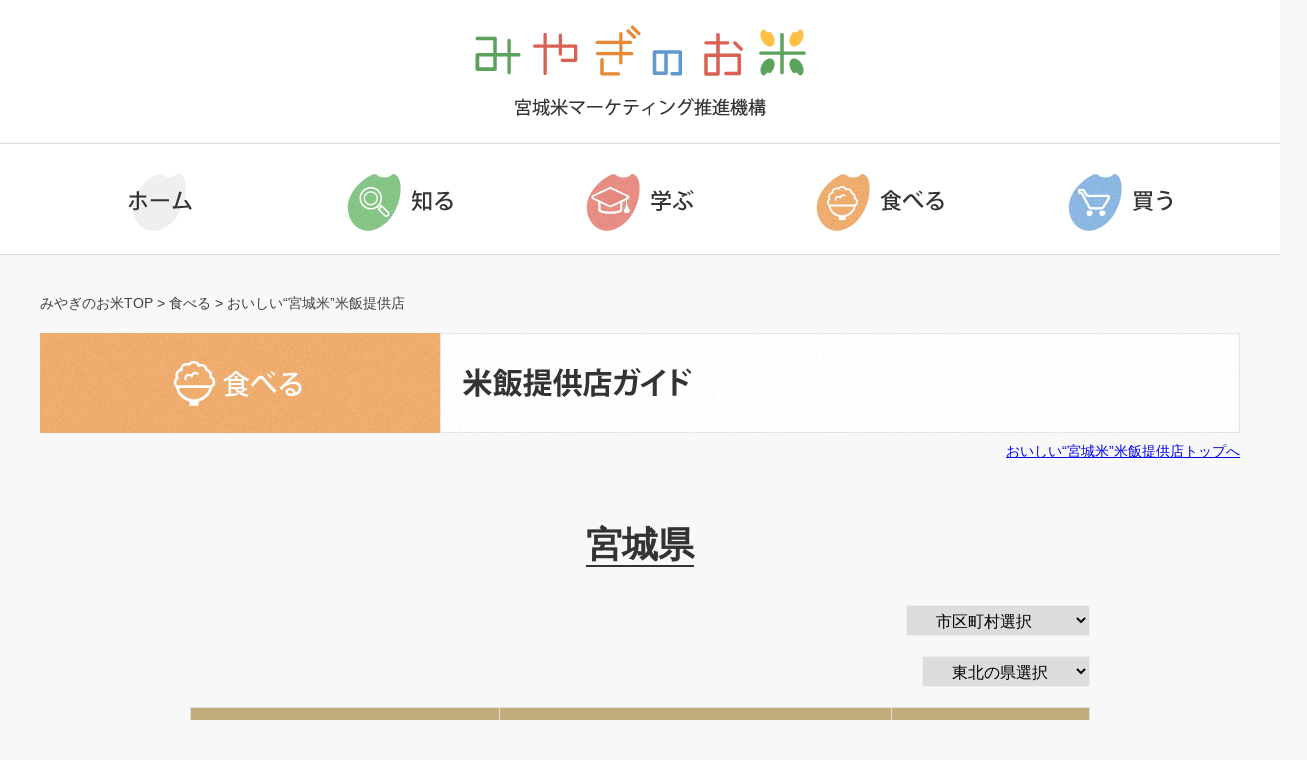

--- FILE ---
content_type: text/html; charset=UTF-8
request_url: https://foodkingdom.pref.miyagi.jp/miyagimai/cms/archives/area/miyagi
body_size: 25806
content:


<?xml version="1.0" encoding="utf-8"?><!doctype html>
<!--[if lt IE 7]> <html class="ie6 oldie"> <![endif]-->
<!--[if IE 7]>    <html class="ie7 oldie"> <![endif]-->
<!--[if IE 8]>    <html class="ie8 oldie"> <![endif]-->
<!--[if gt IE 8]><!-->
<html>
<!--<![endif]-->
<head>
<!------------------------------------google------------------>

<!-- Google tag (gtag.js) -->
<script async src="https://www.googletagmanager.com/gtag/js?id=G-P65GX7BL3V"></script>
<script>
  window.dataLayer = window.dataLayer || [];
  function gtag(){dataLayer.push(arguments);}
  gtag('js', new Date());

  gtag('config', 'G-P65GX7BL3V');
</script>

<!------------------------------------google------------------>


<meta charset="utf-8">
<meta http-equiv="Content-Type" content="text/html; charset=utf-8">
<meta name="viewport" content="width=device-width, initial-scale=1, maximum-scale=1">

<meta http-equiv="content-style-type" content="text/css" />
<meta http-equiv="Content-Script-Type" content="text/javascript" />
<!--<link rel="stylesheet" href="https://foodkingdom.pref.miyagi.jp/miyagimai/cms/wp-content/themes/riceshop/style.css" type="text/css" />
<!-- <link rel="stylesheet" href="common.css" type="text/css" /> -->
<link rel="alternate" type="application/atom+xml" title="宮城米マーケティング推進機構 Atom Feed" href="https://foodkingdom.pref.miyagi.jp/miyagimai/cms/feed/atom" />
<link rel="alternate" type="application/rss+xml" title="宮城米マーケティング推進機構 RSS Feed" href="https://foodkingdom.pref.miyagi.jp/miyagimai/cms/feed" />
<title>宮城県 | 都道府県 | おいしい“宮城米”米飯提供店｜宮城米マーケティング推進機構</title>

<meta name="keywords" content=" " />
<meta name="description" content=" " />
<meta name="copyright" content=" ">


<meta http-equiv="X-UA-Compatible" content="IE=edge">

<!--style・js-->

<script src="/miyagimai/js/1.9.1jquery.min.js" type="text/javascript"></script>
<link rel="stylesheet" type="text/css" href="/miyagimai/css/base.css">
<link href="/miyagimai/css/top.css" rel="stylesheet" type="text/css">
<link href="/miyagimai/css/style.css" rel="stylesheet" type="text/css">
<link href="/miyagimai/cms/local.css" rel="stylesheet" type="text/css">
<script src="/miyagimai/js/jquery.bxslider.min.js" type="text/javascript"></script>
<script src="/miyagimai/js/sub_common.js" type="text/javascript"></script>


<script type="text/javascript" src="/miyagimai/js/jquery.rwdImageMaps.min.js"></script>
<script>
$(function(){
  $('img[usemap]').rwdImageMaps();
});
</script>

<!--/style・js-->




<!--[if lt IE 9]>
<script src="http://html5shim.googlecode.com/svn/trunk/html5.js"></script>
<![endif]-->






<!-- ここからOGP -->
<meta property="og:type" content="website" />
<meta property="og:url" content="http://foodkingdom.pref.miyagi.jp/miyagimai/cms/archives/area/miyagi" />
<meta property="og:title" content="宮城米マーケティング推進機構" />
<meta property="og:description" content="Just another WordPress site" />
<meta property="og:site_name" content="宮城米マーケティング推進機構" />
<meta property="og:image" content="--" />
<!-- ここまでOGP -->

</head>


<body>
<header>
<div class="logo"><a href="/miyagimai/index.html"><img src="/miyagimai/images/logo.png" alt="みやぎのお米　宮城米マーケティング推進機構"></a></div>
<button id="button"><i class="fa fa-bars"></i><img src="/miyagimai/images/menu_sp.png"></button>
</header>

<!--スマホスライドメニューstart-->
<div class="left_side" id="slide_menu">
<ul>
<li class="slide_menu01"><a href="/miyagimai/know/"><img src="/miyagimai/images/menu02_sp.png" alt="知る"></a></li>
<li class="slide_menu01"><a href="/miyagimai/learn/"><img src="/miyagimai/images/menu03_sp.png" alt="学ぶ"></a></li>
<li class="slide_menu01"><a href="/miyagimai/eat/"><img src="/miyagimai/images/menu04_sp.png" alt="食べる"></a></li>
<li><a href="/miyagimai/buy/"><img src="/miyagimai/images/menu05_sp.png" alt="買う"></a></li>
</ul>
</div>

<!--グローバルメニュー-->
<div class="g-nav02 sp_none">
<nav>
<ul>
<li><a href="/miyagimai/index.html"><img src="/miyagimai/images/menu01.png" alt="ホーム"></a></li>
<li><a href="/miyagimai/know/"><img src="/miyagimai/images/menu02.png" alt="知る"></a></li>
<li><a href="/miyagimai/learn/"><img src="/miyagimai/images/menu03.png" alt="学ぶ"></a></li>
<li><a href="/miyagimai/eat/"><img src="/miyagimai/images/menu04.png" alt="食べる"></a></li>
<li><a href="/miyagimai/buy/"><img src="/miyagimai/images/menu05.png" alt="買う"></a></li>
</ul>
</nav>
</div>



<div class="content_area02">
<p class="pankuzu"><a href="/miyagimai/index.html">みやぎのお米TOP</a>&nbsp;&gt;&nbsp;<a href="/miyagimai/eat/">食べる</a>&nbsp;&gt;&nbsp;<a href="/miyagimai/cms/">おいしい“宮城米”米飯提供店</a></p>
<div class="main_ph"><img src="/miyagimai/images/riceshop/main.png"></div>
<div class="main_ph_sp"><img src="/miyagimai/images/riceshop/main_sp.png"></div>
<p style="text-align:right; margin:-20px 0px;" class="pc"><a href="/miyagimai/cms/">おいしい“宮城米”米飯提供店トップへ</a></p>
<p style="text-align:right;" class="sp"><a href="/miyagimai/cms/">おいしい“宮城米”米飯提供店トップへ</a></p>

<div class="riceshop">

<h2 class="top_h2b"><span>
宮城県</span></h2>



<div class="list">


<table width="100%" border="0" cellpadding="0" cellspacing="0" style="border:none; background-color: transparent;">
<tr>
<td style="border:none; background-color: transparent; padding:0px;">
<div style="text-align:right;">
<select name="select" onChange="location.href=value;" style="padding:5px 25px; font-size:16px; border:1px solid #EEE;">
  <option value="#">市区町村選択</option>
  <option value="/miyagimai/cms/archives/area/miyagi-ishinomaki">石巻市</option>
  <option value="/miyagimai/cms/archives/area/miyagi-iwanuma">岩沼市</option>
  <option value="/miyagimai/cms/archives/area/miyagi-oogawara">大河原町</option>
  <option value="/miyagimai/cms/archives/area/miyagi-oosaki">大崎市</option>
  <option value="/miyagimai/cms/archives/area/miyagi-oosato">大郷町</option>
  <option value="/miyagimai/cms/archives/area/miyagi-oohira">大衡村</option>
  <option value="/miyagimai/cms/archives/area/miyagi-onagawa">女川町</option>
  <option value="/miyagimai/cms/archives/area/miyagi-kakuda">角田市</option>
  <option value="/miyagimai/cms/archives/area/miyagi-kami">加美町</option>
  <option value="/miyagimai/cms/archives/area/miyagi-kawasaki">川崎町</option>
  <option value="/miyagimai/cms/archives/area/miyagi-kurihara">栗原市</option>
  <option value="/miyagimai/cms/archives/area/miyagi-kesennuma">気仙沼市</option>
  <option value="/miyagimai/cms/archives/area/miyagi-zaou">蔵王町</option>
  <option value="/miyagimai/cms/archives/area/miyagi-shiogama">塩竈市</option>
  <option value="/miyagimai/cms/archives/area/miyagi-shikama">色麻町</option>
  <option value="/miyagimai/cms/archives/area/miyagi-shitigasyuku">七ヶ宿町</option>
  <option value="/miyagimai/cms/archives/area/miyagi-shitigahama">七ヶ浜町</option>
  <option value="/miyagimai/cms/archives/area/miyagi-shibata">柴田町</option>
  <option value="/miyagimai/cms/archives/area/miyagi-shiroishi">白石市</option>
  <option value="/miyagimai/cms/archives/area/miyagi-sendai-aoba">仙台市青葉区</option>
  <option value="/miyagimai/cms/archives/area/miyagi-sendai-miyagino">仙台市宮城野区</option>
  <option value="/miyagimai/cms/archives/area/miyagi-sendai-wakabayashi">仙台市若林区</option>
  <option value="/miyagimai/cms/archives/area/miyagi-sendai-taihaku">仙台市太白区</option>
  <option value="/miyagimai/cms/archives/area/miyagi-sendai-izumi">仙台市泉区</option>
  <option value="/miyagimai/cms/archives/area/miyagi-taiwa">大和町</option>
  <option value="/miyagimai/cms/archives/area/miyagi-tagajyou">多賀城市</option>
  <option value="/miyagimai/cms/archives/area/miyagi-tome">登米市</option>
  <option value="/miyagimai/cms/archives/area/miyagi-tomiya">富谷市</option>
  <option value="/miyagimai/cms/archives/area/miyagi-natori">名取市</option>
  <option value="/miyagimai/cms/archives/area/miyagi-higashimatsushima">東松島市</option>
  <option value="/miyagimai/cms/archives/area/miyagi-matsushima">松島町</option>
  <option value="/miyagimai/cms/archives/area/miyagi-marumori">丸森町</option>
  <option value="/miyagimai/cms/archives/area/miyagi-misato">美里町</option>
  <option value="/miyagimai/cms/archives/area/miyagi-minamisanriku">南三陸町</option>
  <option value="/miyagimai/cms/archives/area/miyagi-murata">村田町</option>
  <option value="/miyagimai/cms/archives/area/miyagi-yamamoto">山元町</option>
  <option value="/miyagimai/cms/archives/area/miyagi-rifu">利府町</option>
  <option value="/miyagimai/cms/archives/area/miyagi-wakuya">涌谷町</option>
  <option value="/miyagimai/cms/archives/area/miyagi-watari">亘理町</option>
</select>
</div>
</td>
</table>


<table width="100%" border="0" cellpadding="0" cellspacing="0" style="border:none; background-color: transparent;">
<tr>
<td style="border:none; background-color: transparent; padding:0px;">
<div style="text-align:right;">
<select name="select" onChange="location.href=value;" style="padding:5px 25px; font-size:16px; border:1px solid #EEE;">
  <option value="#">東北の県選択</option>
  <option value="/miyagimai/cms/archives/area/aomori">青森県</option>
  <option value="/miyagimai/cms/archives/area/akita">秋田県</option>
  <option value="/miyagimai/cms/archives/area/iwate">岩手県</option>
  <option value="/miyagimai/cms/archives/area/yamagata">山形県</option>
  <option value="/miyagimai/cms/archives/area/miyagi">宮城県</option>
  <option value="/miyagimai/cms/archives/area/fukushima">福島県</option>
</select>
</div>
</td>
</table>

<div class="pc">
<table width="100%" border="0" cellpadding="0" cellspacing="0">
<tr>
<th>店舗名</th>
<th>住所</th>
<th nowrap="nowrap">ジャンル</th>
</tr>


    <tr>
  <td><a href="https://foodkingdom.pref.miyagi.jp/miyagimai/cms/archives/riceshop/%e3%81%8a%e9%a3%9f%e4%ba%8b%e5%87%a6-%e5%8d%97%e9%83%a8%e5%b1%8b">お食事処 南部屋</a></th>
  <td>宮城県宮城郡松島町松島字町内103</th>
  <td>食堂</th>
</tr>

        
        
    <tr>
  <td><a href="https://foodkingdom.pref.miyagi.jp/miyagimai/cms/archives/riceshop/book%ef%bc%86cafe%e3%81%93%e3%83%bb%e3%82%89%e3%81%a3%e3%81%97%e3%81%87">Book＆Cafeこ・らっしぇ</a></th>
  <td>宮城県刈田郡七ヶ宿町字諏訪原11-15</th>
  <td>カフェレストラン</th>
</tr>

        
        
    <tr>
  <td><a href="https://foodkingdom.pref.miyagi.jp/miyagimai/cms/archives/riceshop/%e4%b8%80%e7%a9%82">一穂</a></th>
  <td>宮城県仙台市青葉区昭和町3-23</th>
  <td>おにぎり</th>
</tr>

        
        
    <tr>
  <td><a href="https://foodkingdom.pref.miyagi.jp/miyagimai/cms/archives/riceshop/%e9%81%93%e3%81%ae%e9%a7%85%e4%b8%83%e3%83%b6%e5%ae%bf">道の駅七ヶ宿</a></th>
  <td>宮城県刈田郡七ヶ宿町字上野8-1</th>
  <td>レストラン</th>
</tr>

        
        
    <tr>
  <td><a href="https://foodkingdom.pref.miyagi.jp/miyagimai/cms/archives/riceshop/%e4%bb%99%e5%8f%b0%e3%81%8a%e3%81%ab%e3%81%8e%e3%82%8a-%e7%b9%94%e3%81%af%e3%82%84">仙台おにぎり 織はや</a></th>
  <td>宮城県仙台市青葉区一番町1丁目11-23</th>
  <td>おにぎり専門店</th>
</tr>

        
        
    <tr>
  <td><a href="https://foodkingdom.pref.miyagi.jp/miyagimai/cms/archives/riceshop/%e8%8f%af%e5%90%b9%e3%81%af%e3%81%aa%e3%81%8b%e3%81%9c">華吹(はなかぜ)</a></th>
  <td>宮城県塩竈市藤倉2丁目7-2</th>
  <td>おにぎり　寿司</th>
</tr>

        
        
    <tr>
  <td><a href="https://foodkingdom.pref.miyagi.jp/miyagimai/cms/archives/riceshop/%e7%89%9b%e3%81%9f%e3%82%93kitchen%e3%81%8d%e3%81%99%e3%81%91%e3%80%80%e3%82%a4%e3%82%aa%e3%83%b3%e3%83%a2%e3%83%bc%e3%83%ab%e6%96%b0%e5%88%a9%e5%ba%9c%e5%ba%97">牛たんkitchenきすけ　イオンモール新利府店</a></th>
  <td>宮城郡利府町新中道3-1-1イオンモール新利府　南館3階</th>
  <td>牛タン</th>
</tr>

        
        
    <tr>
  <td><a href="https://foodkingdom.pref.miyagi.jp/miyagimai/cms/archives/riceshop/%e3%81%8a%e3%81%ab%e3%81%8e%e3%82%8a%e3%81%ae%e3%81%af%e3%81%a8%e3%82%84">おにぎりのはとや</a></th>
  <td><span class="prefno">04</span>宮城県仙台市宮城野区松岡町54-1</th>
  <td>おにぎり専門店</th>
</tr>

        
        
    <tr>
  <td><a href="https://foodkingdom.pref.miyagi.jp/miyagimai/cms/archives/riceshop/%e4%b8%ad%e5%98%89%e5%b1%8b%e9%a3%9f%e5%a0%82-%e9%ba%ba%e9%a3%af%e7%94%9c-%e6%9d%9c%e3%81%ae%e9%83%bd-%e4%ba%94%e6%a9%8b%e6%a8%aa%e4%b8%81">中嘉屋食堂 麺飯甜 杜の都 五橋横丁</a></th>
  <td>宮城県仙台市青葉区中央1-1-8 杜の都  五橋横丁</th>
  <td>中華料理店</th>
</tr>

        
        
    <tr>
  <td><a href="https://foodkingdom.pref.miyagi.jp/miyagimai/cms/archives/riceshop/%e4%b8%ad%e5%98%89%e5%b1%8b%e9%a3%9f%e5%a0%82-%e9%ba%ba%e9%a3%af%e7%94%9c-%e4%bb%99%e5%8f%b0%e9%a7%85%e6%a7%8b%e5%86%85%e5%ba%97">中嘉屋食堂 麺飯甜 仙台駅構内店</a></th>
  <td>宮城県仙台市青葉区中央1丁目1番1号　仙台駅1F</th>
  <td>中華料理店</th>
</tr>

        
        
    <tr>
  <td><a href="https://foodkingdom.pref.miyagi.jp/miyagimai/cms/archives/riceshop/%e4%b8%ad%e5%98%89%e5%b1%8b%e9%a3%9f%e5%a0%82-%e9%ba%ba%e9%a3%af%e7%94%9c-%e6%b3%89%e3%82%bf%e3%83%94%e3%82%aa%e5%ba%97">中嘉屋食堂 麺飯甜 泉タピオ店</a></th>
  <td>宮城県仙台市泉区寺岡6-5-1 泉パークタウンタピオ2Ｆ</th>
  <td>中華料理店</th>
</tr>

        
        
    <tr>
  <td><a href="https://foodkingdom.pref.miyagi.jp/miyagimai/cms/archives/riceshop/%e4%b8%ad%e5%98%89%e5%b1%8b%e9%a3%9f%e5%a0%82-%e9%ba%ba%e9%a3%af%e7%94%9c-%e4%b8%ad%e9%87%8e%e5%ba%97">中嘉屋食堂 麺飯甜 中野店</a></th>
  <td>宮城県仙台市宮城野区中野二丁目1番22</th>
  <td>中華料理店</th>
</tr>

        
        
    <tr>
  <td><a href="https://foodkingdom.pref.miyagi.jp/miyagimai/cms/archives/riceshop/%e3%81%9f%e3%82%93%e3%82%84%e5%96%84%e6%b2%bb%e9%83%8e-%e5%8c%97%e4%bb%99%e5%8f%b0%e7%9b%b4%e5%a3%b2%e6%89%80">たんや善治郎 北仙台直売所</a></th>
  <td>仙台市青葉区昭和町3-36 CSビル1F</th>
  <td>お弁当</th>
</tr>

        
        
    <tr>
  <td><a href="https://foodkingdom.pref.miyagi.jp/miyagimai/cms/archives/riceshop/%e3%81%9f%e3%82%93%e3%82%84%e5%96%84%e6%b2%bb%e9%83%8e-%e5%8c%97%e6%a0%b9%e5%ba%97">たんや善治郎 北根店</a></th>
  <td>宮城県仙台市青葉区北根二丁目8-3</th>
  <td>レストラン</th>
</tr>

        
        
    <tr>
  <td><a href="https://foodkingdom.pref.miyagi.jp/miyagimai/cms/archives/riceshop/%e4%ba%94%e6%a9%8b%e6%a8%aa%e4%b8%81-%e3%81%9f%e3%82%93%e3%82%84%e5%96%84%e6%b2%bb%e9%83%8e%e5%88%a5%e9%a4%a8">五橋横丁 たんや善治郎別館</a></th>
  <td>宮城県仙台市青葉区中央1-1-8 杜の都  五橋横丁</th>
  <td>レストラン</th>
</tr>

        
        
    <tr>
  <td><a href="https://foodkingdom.pref.miyagi.jp/miyagimai/cms/archives/riceshop/%e3%81%9f%e3%82%93%e3%82%84%e5%96%84%e6%b2%bb%e9%83%8e-%e4%ba%8c%e6%97%a5%e7%94%ba%e5%ba%97">たんや善治郎 二日町店</a></th>
  <td>宮城県仙台市青葉区二日町2番1号 キムラオフィスビル 1F</th>
  <td>レストラン</th>
</tr>

        
        
    <tr>
  <td><a href="https://foodkingdom.pref.miyagi.jp/miyagimai/cms/archives/riceshop/%e3%81%9f%e3%82%93%e3%82%84%e5%96%84%e6%b2%bb%e9%83%8e-%e9%95%b7%e7%94%ba%e3%83%a2%e3%83%bc%e3%83%ab%e5%ba%97">たんや善治郎 長町モール店</a></th>
  <td>宮城県仙台市太白区長町7-20-3 ザ・モール仙台長町 3F</th>
  <td>レストラン</th>
</tr>

        
        
    <tr>
  <td><a href="https://foodkingdom.pref.miyagi.jp/miyagimai/cms/archives/riceshop/%e3%81%9f%e3%82%93%e3%82%84%e5%96%84%e6%b2%bb%e9%83%8e-%e5%8f%b0%e5%8e%9f%e7%9b%b4%e5%a3%b2%e6%89%80">たんや善治郎 台原直売所</a></th>
  <td>宮城県仙台市青葉区堤町3-19-1</th>
  <td>お弁当</th>
</tr>

        
        
    <tr>
  <td><a href="https://foodkingdom.pref.miyagi.jp/miyagimai/cms/archives/riceshop/%e3%81%9f%e3%82%93%e3%82%84%e5%96%84%e6%b2%bb%e9%83%8e-%e5%a4%9a%e8%b3%80%e5%9f%8e%e5%ba%97">たんや善治郎 多賀城店</a></th>
  <td>宮城県多賀城市町前2丁目6番21号</th>
  <td>レストラン</th>
</tr>

        
        
    <tr>
  <td><a href="https://foodkingdom.pref.miyagi.jp/miyagimai/cms/archives/riceshop/%e3%81%9f%e3%82%93%e3%82%84%e5%96%84%e6%b2%bb%e9%83%8e%e3%80%80%e5%a4%9a%e8%b3%80%e5%9f%8e%e9%a7%85%e5%ba%97-%e5%88%a5%e9%a4%a8-%e7%84%bc%e8%82%89%e9%83%a8">たんや善治郎　多賀城駅店 別館 焼肉部</a></th>
  <td>宮城県多賀城市中央2丁目7-1 JR多賀城駅構内</th>
  <td>レストラン</th>
</tr>

        
        
    <tr>
  <td><a href="https://foodkingdom.pref.miyagi.jp/miyagimai/cms/archives/riceshop/%e3%81%9f%e3%82%93%e3%82%84%e5%96%84%e6%b2%bb%e9%83%8e-%e5%a4%9a%e8%b3%80%e5%9f%8e%e9%a7%85%e5%ba%97">たんや善治郎 多賀城駅店</a></th>
  <td>宮城県多賀城市中央2丁目7-1 JR多賀城駅構内</th>
  <td>レストラン</th>
</tr>

        
        
    <tr>
  <td><a href="https://foodkingdom.pref.miyagi.jp/miyagimai/cms/archives/riceshop/%e3%81%9f%e3%82%93%e3%82%84%e5%96%84%e6%b2%bb%e9%83%8e-%e7%89%9b%e3%81%9f%e3%82%93%e9%80%9a%e3%82%8a%e5%ba%97">たんや善治郎 牛たん通り店</a></th>
  <td>宮城県仙台市青葉区中央1-1-1 JR仙台駅 3F 牛たん通り</th>
  <td>レストラン</th>
</tr>

        
        
    <tr>
  <td><a href="https://foodkingdom.pref.miyagi.jp/miyagimai/cms/archives/riceshop/%e3%81%9f%e3%82%93%e3%82%84%e5%96%84%e6%b2%bb%e9%83%8e-%e3%82%bf%e3%83%94%e3%82%aa%e5%ba%97">たんや善治郎 タピオ店</a></th>
  <td>宮城県仙台市泉区寺岡6-5-1 泉パークタウンタピオ 2F</th>
  <td>レストラン</th>
</tr>

        
        
    <tr>
  <td><a href="https://foodkingdom.pref.miyagi.jp/miyagimai/cms/archives/riceshop/%e3%83%9b%e3%83%86%e3%83%ab%e3%83%a2%e3%83%b3%e3%83%86%e3%82%a8%e3%83%ab%e3%83%9e%e3%83%bc%e3%83%8a%e4%bb%99%e5%8f%b0">ホテルモンテエルマーナ仙台</a></th>
  <td>宮城県仙台市青葉区花京院1丁目2-15</th>
  <td>ホテル</th>
</tr>

        
        
    <tr>
  <td><a href="https://foodkingdom.pref.miyagi.jp/miyagimai/cms/archives/riceshop/%e3%83%9b%e3%83%86%e3%83%ab%e3%83%a2%e3%83%b3%e3%83%88%e3%83%ac%e4%bb%99%e5%8f%b0-%e6%97%a5%e6%9c%ac%e6%96%99%e7%90%86-%e9%9a%a8%e7%b8%81%e4%ba%ad">ホテルモントレ仙台 日本料理 隨縁亭</a></th>
  <td>宮城県仙台市青葉区中央4丁目1番8号 6階</th>
  <td>ホテル/レストラン</th>
</tr>

        
        
    <tr>
  <td><a href="https://foodkingdom.pref.miyagi.jp/miyagimai/cms/archives/riceshop/%e3%83%9b%e3%83%86%e3%83%ab%e3%83%a2%e3%83%b3%e3%83%88%e3%83%ac%e4%bb%99%e5%8f%b0-%e4%b8%ad%e5%9b%bd%e6%96%99%e7%90%86-%e5%bd%a9%e9%9b%b2">ホテルモントレ仙台 中国料理 彩雲</a></th>
  <td>宮城県仙台市青葉区中央4丁目1番8号 17階</th>
  <td>ホテル/レストラン</th>
</tr>

        
        
    <tr>
  <td><a href="https://foodkingdom.pref.miyagi.jp/miyagimai/cms/archives/riceshop/%e3%83%9b%e3%83%86%e3%83%ab%e3%83%a2%e3%83%b3%e3%83%88%e3%83%ac%e4%bb%99%e5%8f%b0">ホテルモントレ仙台</a></th>
  <td>宮城県仙台市青葉区中央4丁目1番8号</th>
  <td>ホテル</th>
</tr>

        
        
    <tr>
  <td><a href="https://foodkingdom.pref.miyagi.jp/miyagimai/cms/archives/riceshop/%e9%b3%b4%e5%ad%90%e6%b8%a9%e6%b3%89-%e6%b9%af%e5%85%83%e5%90%89%ef%a8%9a">鳴子温泉 湯元吉祥</a></th>
  <td>宮城県大崎市鳴子温泉字湯元58-10</th>
  <td>旅館</th>
</tr>

        
        
    <tr>
  <td><a href="https://foodkingdom.pref.miyagi.jp/miyagimai/cms/archives/riceshop/%e3%83%9b%e3%83%86%e3%83%ab%e3%83%a1%e3%83%88%e3%83%ad%e3%83%9d%e3%83%aa%e3%82%bf%e3%83%b3%e4%bb%99%e5%8f%b0%e3%80%80%e3%83%ac%e3%82%b9%e3%83%88%e3%83%a9%e3%83%b3%e3%82%bb%e3%83%ac%e3%83%8b%e3%83%86">ホテルメトロポリタン仙台　レストランセレニティ</a></th>
  <td>宮城県仙台市青葉区中央一丁目1-1 ホテルメトロポリタン仙台2階</th>
  <td>レストラン</th>
</tr>

        
        
    <tr>
  <td><a href="https://foodkingdom.pref.miyagi.jp/miyagimai/cms/archives/riceshop/%e6%b5%9c%e3%82%84-%e9%a3%9f%e5%a0%82-%e3%81%8b%e3%82%8f%e3%81%be%e3%81%a1%e3%81%a6%e3%82%89%e3%81%99%e9%96%96%e4%b8%8a%e5%ba%97">浜や 食堂 かわまちてらす閖上店</a></th>
  <td>宮城県名取市閖上中央一丁目6番地</th>
  <td>食堂</th>
</tr>

        
        
    <tr>
  <td><a href="https://foodkingdom.pref.miyagi.jp/miyagimai/cms/archives/riceshop/%e6%bc%81%e4%ba%ad-%e6%b5%9c%e3%82%84-%e3%83%a1%e3%82%a4%e3%83%97%e3%83%ab%e9%a4%a8%e5%ba%97">漁亭 浜や メイプル館店</a></th>
  <td>宮城県名取市閖上東3-5-1</th>
  <td>食堂</th>
</tr>

        
        
    <tr>
  <td><a href="https://foodkingdom.pref.miyagi.jp/miyagimai/cms/archives/riceshop/%e6%bc%81%e4%ba%ad-%e6%b5%9c%e3%82%84-%e3%81%8b%e3%82%8f%e3%81%be%e3%81%a1%e3%81%a6%e3%82%89%e3%81%99%e9%96%96%e4%b8%8a%e5%ba%97">漁亭 浜や かわまちてらす閖上店</a></th>
  <td>宮城県名取市閖上中央一丁目6番地</th>
  <td>レストラン/料亭（海鮮和食）</th>
</tr>

        
        
    <tr>
  <td><a href="https://foodkingdom.pref.miyagi.jp/miyagimai/cms/archives/riceshop/%e4%b8%ad%e6%9d%89%e5%b1%b1%e3%81%af%e3%82%93%e3%81%9e%e3%81%86">中杉山はんぞう</a></th>
  <td>宮城県仙台市青葉区上杉三丁目9-66</th>
  <td>日本料理店</th>
</tr>

        
        
    <tr>
  <td><a href="https://foodkingdom.pref.miyagi.jp/miyagimai/cms/archives/riceshop/%e8%95%8e%e9%ba%a6%e9%85%92%e6%88%bf%e3%80%80%e3%81%8d%e3%82%89%e3%81%8f">蕎麦酒房　きらく</a></th>
  <td>宮城県仙台市青葉区本町1-13-8 105</th>
  <td>そば店・居酒屋</th>
</tr>

        
        
    <tr>
  <td><a href="https://foodkingdom.pref.miyagi.jp/miyagimai/cms/archives/riceshop/%e9%96%93%e5%ae%ae%e5%95%86%e5%ba%97%e3%80%80%e7%9b%b4%e5%a3%b2%e6%89%80">間宮商店　直売所</a></th>
  <td>宮城県塩竈市新浜町一丁目21-8</th>
  <td>干物・おにぎり販売</th>
</tr>

        
        
    <tr>
  <td><a href="https://foodkingdom.pref.miyagi.jp/miyagimai/cms/archives/riceshop/%e3%81%97%e3%81%b6%e3%81%8d%e4%ba%ad%e6%9d%b1%e5%8f%a3%e6%9c%ac%e5%ba%97">しぶき亭東口本店</a></th>
  <td>宮城県仙台市宮城野区名掛丁206-17 アリビオサイ1F</th>
  <td>食堂</th>
</tr>

        
        
    <tr>
  <td><a href="https://foodkingdom.pref.miyagi.jp/miyagimai/cms/archives/riceshop/%e6%b1%9f%e9%99%bd%e3%82%b0%e3%83%a9%e3%83%b3%e3%83%89%e3%83%9b%e3%83%86%e3%83%ab">江陽グランドホテル</a></th>
  <td>宮城県仙台市本町2丁目3-1</th>
  <td>ホテル</th>
</tr>

        
        
    <tr>
  <td><a href="https://foodkingdom.pref.miyagi.jp/miyagimai/cms/archives/riceshop/%e6%a3%ae%e3%81%ae%e8%8a%bd%e3%81%b6%e3%81%8d%e3%81%9f%e3%81%be%e3%81%94%e8%88%8e%e3%83%95%e3%82%a1%e3%83%bc%e3%83%a0%e3%83%95%e3%82%a1%e3%82%af%e3%83%88%e3%83%aa%e3%83%bc%e5%ba%97">森の芽ぶきたまご舎ファームファクトリー店</a></th>
  <td>宮城県柴田郡村田町大字村田字迫91-15</th>
  <td>レストラン</th>
</tr>

        
        
    <tr>
  <td><a href="https://foodkingdom.pref.miyagi.jp/miyagimai/cms/archives/riceshop/%e6%a3%ae%e3%81%ae%e8%8a%bd%e3%81%b6%e3%81%8d%e3%81%9f%e3%81%be%e3%81%94%e8%88%8e%e8%94%b5%e7%8e%8b%e6%9c%ac%e5%ba%97">森の芽ぶきたまご舎蔵王本店</a></th>
  <td>宮城県遠刈田郡蔵王町大字弁天10-8</th>
  <td>レストラン</th>
</tr>

        
        
    <tr>
  <td><a href="https://foodkingdom.pref.miyagi.jp/miyagimai/cms/archives/riceshop/%e6%a3%ae%e3%81%ae%e8%8a%bd%e3%81%b6%e3%81%8d%e3%81%9f%e3%81%be%e3%81%94%e8%88%8e%e5%90%8d%e5%8f%96%e6%84%9b%e5%b3%b6%e6%9c%ac%e5%ba%97">森の芽ぶきたまご舎名取愛島本店</a></th>
  <td>宮城県名取市愛島笠島字上平88-3</th>
  <td>レストラン</th>
</tr>

        
        
    <tr>
  <td><a href="https://foodkingdom.pref.miyagi.jp/miyagimai/cms/archives/riceshop/%e6%bc%81%e4%ba%ad%e6%b5%9c%e3%82%84%e3%80%80%e3%82%a8%e3%82%b9%e3%83%91%e3%83%ab%e4%bb%99%e5%8f%b0%e5%ba%97">漁亭浜や　エスパル仙台店</a></th>
  <td>宮城県仙台市青葉区中央一丁目1-1 仙台ターミナルビル地下1階</th>
  <td>レストラン/料亭</th>
</tr>

        
        
    <tr>
  <td><a href="https://foodkingdom.pref.miyagi.jp/miyagimai/cms/archives/riceshop/%e6%bc%81%e4%ba%ad%e6%b5%9c%e3%82%84%e3%80%80%e3%81%82%e3%81%99%e3%81%a8%e9%95%b7%e7%94%ba%e5%ba%97">漁亭浜や　あすと長町店</a></th>
  <td>宮城県仙台市太白区あすと長町1丁目4-30 S306</th>
  <td>レストラン/料亭</th>
</tr>

        
        
    <tr>
  <td><a href="https://foodkingdom.pref.miyagi.jp/miyagimai/cms/archives/riceshop/%e3%82%ab%e3%83%95%e3%82%a7%e3%81%b2%e3%81%96%e3%81%97%e3%81%ae%e6%9d%9c">カフェひざしの杜</a></th>
  <td>宮城県仙台市青葉区北根２丁目７−１ 仙台文学館内
</th>
  <td>レストラン</th>
</tr>

        
        
    <tr>
  <td><a href="https://foodkingdom.pref.miyagi.jp/miyagimai/cms/archives/riceshop/%e3%81%b0%e3%81%81%e3%81%b0%e3%81%ae%e3%81%8a%e3%81%ab%e3%81%8e%e3%82%8a%e5%b1%8b">ばぁばのおにぎり屋</a></th>
  <td>宮城県仙台市青葉区葉山町2-1カリヨンコート102</th>
  <td>おむすびテイクアウト</th>
</tr>

        
        
    <tr>
  <td><a href="https://foodkingdom.pref.miyagi.jp/miyagimai/cms/archives/riceshop/%e3%81%8a%e3%81%ab%e3%81%8e%e3%82%8a%e8%8c%b6%e5%b1%8b%e3%81%a1%e3%81%8b%e3%81%a1%e3%82%83%e3%82%93">おにぎり茶屋ちかちゃん</a></th>
  <td>宮城県仙台市若林区蒲町31-15</th>
  <td>おにぎり</th>
</tr>

        
        
    <tr>
  <td><a href="https://foodkingdom.pref.miyagi.jp/miyagimai/cms/archives/riceshop/%e3%81%8a%e3%82%80%e3%81%99%e3%81%b3%e5%b1%b1%e5%92%b2">おむすび山咲</a></th>
  <td>宮城県塩竈市旭町20-16</th>
  <td>おむすびテイクアウト</th>
</tr>

        
        
    <tr>
  <td><a href="https://foodkingdom.pref.miyagi.jp/miyagimai/cms/archives/riceshop/%e5%92%8c%e9%a2%a8%e3%83%ac%e3%82%b9%e3%83%88%e3%83%a9%e3%83%b3%e7%94%b0%e5%9c%92%e4%ba%98%e7%90%86%e5%ba%97">和風レストラン田園 亘理店</a></th>
  <td>宮城県亘理郡亘理町逢隈上郡字上147番地</th>
  <td>レストラン</th>
</tr>

        
        
    <tr>
  <td><a href="https://foodkingdom.pref.miyagi.jp/miyagimai/cms/archives/riceshop/%e5%92%8c%e9%a2%a8%e3%83%ac%e3%82%b9%e3%83%88%e3%83%a9%e3%83%b3%e7%94%b0%e5%9c%92%e5%b1%b1%e5%85%83%e5%ba%97">和風レストラン田園 山元店</a></th>
  <td>宮城県亘理郡山元町小平字須崎１番地</th>
  <td>レストラン</th>
</tr>

        
        
    <tr>
  <td><a href="https://foodkingdom.pref.miyagi.jp/miyagimai/cms/archives/riceshop/%e4%bc%8a%e9%81%94%e3%81%ae%e3%81%84%e3%82%8d%e3%82%8a%e7%84%bc%e3%80%80%e8%94%b5%e3%81%ae%e5%ba%84%e8%8a%b1%e4%ba%ac%e9%99%a2%e9%80%9a%e6%9c%ac%e5%ba%97">伊達のいろり焼　蔵の庄花京院通本店</a></th>
  <td>宮城県仙台市青葉区本町１丁目10-21 第一エージェンシー本社ビル１階</th>
  <td>居酒屋</th>
</tr>

        
        
    <tr>
  <td><a href="https://foodkingdom.pref.miyagi.jp/miyagimai/cms/archives/riceshop/%e4%bb%99%e5%8f%b0%e8%82%89%e3%81%ae%e3%81%84%e3%81%a8%e3%81%86%e3%80%80%e5%b1%85%e9%85%92%e5%b1%8b%e7%89%9b%e3%81%9f%e3%82%93%e3%80%80%e7%9b%b4">仙台肉のいとう　居酒屋牛たん　直</a></th>
  <td>宮城県仙台市宮城野区榴岡1丁目3-1ヨドバシ仙台第1ビル1階</th>
  <td>レストラン</th>
</tr>

        
        
    <tr>
  <td><a href="https://foodkingdom.pref.miyagi.jp/miyagimai/cms/archives/riceshop/mother-port-coffee%e6%9d%b1%e5%8c%97%e5%a4%a7%e5%ad%a6%e7%97%85%e9%99%a2%e5%89%8d%e5%ba%97">MOTHER PORT COFFEE東北大学病院前店</a></th>
  <td>宮城県仙台市青葉区支倉4-1高森ビル1階</th>
  <td>カフェ</th>
</tr>

        
        
    <tr>
  <td><a href="https://foodkingdom.pref.miyagi.jp/miyagimai/cms/archives/riceshop/mother-port-coffee%e3%82%a8%e3%82%b9%e3%83%91%e3%83%ab%e4%bb%99%e5%8f%b0%e6%9c%ac%e9%a4%a83%e9%9a%8e%e5%ba%97">MOTHER PORT COFFEEエスパル仙台本館3階店</a></th>
  <td>宮城県仙台市青葉区中央1-1-1</th>
  <td>カフェ</th>
</tr>

        
        
    <tr>
  <td><a href="https://foodkingdom.pref.miyagi.jp/miyagimai/cms/archives/riceshop/mother-port-coffee%e3%83%aa%e3%82%aa%e3%83%bc%e3%83%8d%e5%8f%a4%e5%b7%9d%e5%ba%97">MOTHER PORT COFFEEリオーネ古川店</a></th>
  <td>宮城県大崎市古川台町9-10</th>
  <td>カフェ</th>
</tr>

        
        
    <tr>
  <td><a href="https://foodkingdom.pref.miyagi.jp/miyagimai/cms/archives/riceshop/%e3%82%a2%e3%83%b3%e3%82%ab%e3%83%bc%e3%82%b3%e3%83%bc%e3%83%92%e3%83%bc%e3%83%9e%e3%82%b6%e3%83%bc%e3%83%9d%e3%83%bc%e3%83%88%e5%ba%97">アンカーコーヒーマザーポート店</a></th>
  <td>宮城県気仙沼市舘山1丁目6-31</th>
  <td>カフェ</th>
</tr>

        
        
    <tr>
  <td><a href="https://foodkingdom.pref.miyagi.jp/miyagimai/cms/archives/riceshop/%e3%82%a2%e3%83%b3%e3%82%ab%e3%83%bc%e3%82%b3%e3%83%bc%e3%83%92%e3%83%bc%e5%86%85%e6%b9%be%e5%ba%97">アンカーコーヒー内湾店</a></th>
  <td>宮城県気仙沼市南町海岸1-14 ムカエル2階</th>
  <td>カフェ</th>
</tr>

        
        
    <tr>
  <td><a href="https://foodkingdom.pref.miyagi.jp/miyagimai/cms/archives/riceshop/%e9%8c%a6%e3%82%b1%e4%b8%98%e3%82%a2%e3%83%bc%e3%83%aa%e3%83%bc%e8%bf%8e%e8%b3%93%e9%a4%a8-%e3%83%aa%e3%82%b9%e3%83%88%e3%83%a9%e3%83%b3%e3%83%86%e9%8c%a6%e3%82%b1%e4%b8%98">錦ケ丘アーリー迎賓館 / リストランテ錦ケ丘</a></th>
  <td>宮城県仙台市青葉区錦ケ丘9丁目1−1</th>
  <td>レストラン</th>
</tr>

        
        
    <tr>
  <td><a href="https://foodkingdom.pref.miyagi.jp/miyagimai/cms/archives/riceshop/%e6%87%90%e7%9f%b3%e6%96%99%e7%90%86-%e6%9d%b1%e6%b4%8b%e9%a4%a8">懐石料理 東洋館</a></th>
  <td>宮城県仙台市太白区向山一丁目1番16号</th>
  <td>日本料理店</th>
</tr>

        
        
    <tr>
  <td><a href="https://foodkingdom.pref.miyagi.jp/miyagimai/cms/archives/riceshop/%e3%81%a8%e3%82%93%e3%81%8b%e3%81%a4-%e6%ba%90%e6%b2%bb%e3%80%80%e4%ba%8c%e6%97%a5%e7%94%ba%e5%ba%97">とんかつ 源治　二日町店</a></th>
  <td>宮城県仙台市青葉区二日町11-15 1階B</th>
  <td>食堂・居酒屋</th>
</tr>

        
        
    <tr>
  <td><a href="https://foodkingdom.pref.miyagi.jp/miyagimai/cms/archives/riceshop/%e8%95%8e%e9%ba%a6%e3%81%a8%e7%84%bc%e9%b3%a5-%e6%ba%90%e6%b2%bb%e3%80%80%e6%9f%8f%e6%9c%a8%e5%ba%97">蕎麦と焼鳥 源治　柏木店</a></th>
  <td>宮城県仙台市青葉区柏木1丁目5-27  1階</th>
  <td>そば・居酒屋</th>
</tr>

        
        
    <tr>
  <td><a href="https://foodkingdom.pref.miyagi.jp/miyagimai/cms/archives/riceshop/%e6%97%a5%e6%9c%ac%e6%96%99%e7%90%86-%e9%b3%a5%e6%96%87">日本料理 鳥文</a></th>
  <td>宮城県大崎市古川中里1丁目7‐40</th>
  <td>日本料理店</th>
</tr>

        
        
    <tr>
  <td><a href="https://foodkingdom.pref.miyagi.jp/miyagimai/cms/archives/riceshop/%e3%81%8a%e3%81%ab%e3%81%8e%e3%82%8a%e3%81%ae%e3%81%82%e3%82%8a%e3%82%93%e3%81%93%e4%bb%99%e5%8f%b0%e9%a7%85%e5%ba%97">おにぎりのありんこ仙台駅店</a></th>
  <td>宮城県仙台市青葉区中央１丁目１－１</th>
  <td>おにぎり専門店</th>
</tr>

        
        
    <tr>
  <td><a href="https://foodkingdom.pref.miyagi.jp/miyagimai/cms/archives/riceshop/%e3%81%82%e3%81%98%e3%82%8f%e3%81%84%e3%81%ae%e6%9c%9d%e3%80%80%e5%a4%a7%e6%b2%b3%e5%8e%9f%e5%ba%97">あじわいの朝　大河原店</a></th>
  <td><span class="prefno">04</span>宮城県柴田郡大河原町東新町7-8</th>
  <td>食堂</th>
</tr>

        
        
    <tr>
  <td><a href="https://foodkingdom.pref.miyagi.jp/miyagimai/cms/archives/riceshop/%e5%96%9c%e8%89%af%e4%b9%85%e4%ba%ad">喜良久亭</a></th>
  <td><span class="prefno">04</span>宮城県仙台市青葉区北目町３－８</th>
  <td>日本料理店</th>
</tr>

        
        
    <tr>
  <td><a href="https://foodkingdom.pref.miyagi.jp/miyagimai/cms/archives/riceshop/%e7%84%bc%e8%82%89%e3%81%ae%e3%81%84%e3%81%a8%e3%81%86%e3%80%80%e6%9c%a8%e7%94%ba%e9%80%9a%e5%ba%97">焼肉のいとう　木町通店</a></th>
  <td><span class="prefno">04</span>宮城県仙台市青葉区木町通2-4-34 2F</th>
  <td>レストラン</th>
</tr>

        
        
    <tr>
  <td><a href="https://foodkingdom.pref.miyagi.jp/miyagimai/cms/archives/riceshop/%e7%84%bc%e8%82%89%e3%81%ae%e3%81%84%e3%81%a8%e3%81%86%e3%80%80%e4%bb%99%e5%8f%b0%e9%a7%85%e5%89%8d%e5%ba%97">焼肉のいとう　仙台駅前店</a></th>
  <td><span class="prefno">04</span>宮城県仙台市青葉区中央一丁目-39 1F</th>
  <td>レストラン</th>
</tr>

        
        
    <tr>
  <td><a href="https://foodkingdom.pref.miyagi.jp/miyagimai/cms/archives/riceshop/%e8%82%89%e3%81%ae%e3%81%84%e3%81%a8%e3%81%86%e3%80%80%e4%bb%99%e5%8f%b0%e9%a7%85%e4%b8%80%e9%9a%8e%e5%ba%97">肉のいとう　仙台駅一階店</a></th>
  <td><span class="prefno">04</span>宮城県仙台市青葉区中央1-1-1</th>
  <td>惣菜・弁当・イートイン</th>
</tr>

        
        
    <tr>
  <td><a href="https://foodkingdom.pref.miyagi.jp/miyagimai/cms/archives/riceshop/%e8%82%89%e3%81%ae%e3%81%84%e3%81%a8%e3%81%86%e3%80%80%e6%9c%ac%e5%ba%97">肉のいとう　本店</a></th>
  <td><span class="prefno">04</span>宮城県仙台市青葉区米ケ袋1-6-8</th>
  <td>精肉小売及び弁当・おにぎり販売</th>
</tr>

        
        
    <tr>
  <td><a href="https://foodkingdom.pref.miyagi.jp/miyagimai/cms/archives/riceshop/%e7%ab%b9%e4%ba%ad%e3%80%80%e5%a4%a7%e5%92%8c%e5%88%a5%e9%82%b8%e5%be%a1%e4%bb%ae%e5%b1%8b%e6%9c%ac%e9%a4%a8">竹亭　大和別邸御仮屋本館</a></th>
  <td><span class="prefno">04</span>宮城県黒川郡大和町小野字釜ケ入６３</th>
  <td>日本料理店</th>
</tr>

        
        
    <tr>
  <td><a href="https://foodkingdom.pref.miyagi.jp/miyagimai/cms/archives/riceshop/nishikiya-kitchen-%e5%b2%a9%e6%b2%bc%e5%ba%97">NISHIKIYA KITCHEN 岩沼店</a></th>
  <td><span class="prefno">04</span>宮城県岩沼市桜1-6-45リッチモンドスクエア岩沼内</th>
  <td>その他</th>
</tr>

        
        
    <tr>
  <td><a href="https://foodkingdom.pref.miyagi.jp/miyagimai/cms/archives/riceshop/%e6%9c%ac%e7%94%ba%e3%81%82%e3%81%8b%e3%82%8a">本町あかり</a></th>
  <td><span class="prefno">04</span>宮城県仙台市青葉区本町2丁目4-16 エスペランサ本町1F</th>
  <td>居酒屋</th>
</tr>

        
        
    <tr>
  <td><a href="https://foodkingdom.pref.miyagi.jp/miyagimai/cms/archives/riceshop/%e6%b5%9c%e3%82%80%e3%81%99%e3%81%b3%e3%81%8b%e3%82%8f%e3%81%be%e3%81%a1%e3%81%a6%e3%82%89%e3%81%99%e9%96%96%e4%b8%8a%e5%ba%97">浜むすびかわまちてらす閖上店</a></th>
  <td><span class="prefno">04</span>宮城県名取市閖上中央一丁目6番地</th>
  <td>日本料理店</th>
</tr>

        
        
    <tr>
  <td><a href="https://foodkingdom.pref.miyagi.jp/miyagimai/cms/archives/riceshop/%e5%af%bf%e5%8f%b8%e9%be%8d">寿司龍</a></th>
  <td><span class="prefno">04</span>宮城県石巻市蛇田字新下前沼54-5</th>
  <td>寿司店</th>
</tr>

        
        
    <tr>
  <td><a href="https://foodkingdom.pref.miyagi.jp/miyagimai/cms/archives/riceshop/%e3%81%a8%e3%82%93%e3%81%8b%e3%81%a4%e5%8b%9d%e5%81%a5">とんかつ勝健</a></th>
  <td><span class="prefno">04</span>宮城県石巻市山下町2-2-51</th>
  <td>食堂</th>
</tr>

        
        
    <tr>
  <td><a href="https://foodkingdom.pref.miyagi.jp/miyagimai/cms/archives/riceshop/smile-dining">Smile Dining</a></th>
  <td><span class="prefno">04</span>宮城県東松島市牛網字上江戸原4-1</th>
  <td>ダイニングカフェ</th>
</tr>

        
        
    <tr>
  <td><a href="https://foodkingdom.pref.miyagi.jp/miyagimai/cms/archives/riceshop/%e5%91%b3%e3%81%ae%e7%89%9b%e3%81%9f%e3%82%93%e5%96%9c%e5%8a%a9%e3%80%80%e4%b8%80%e7%95%aa%e7%94%ba%e5%ba%97">喜助発祥の店　一番町店</a></th>
  <td><span class="prefno">04</span>宮城県仙台市青葉区一番町1丁目6-19　壱番館ビルB1F</th>
  <td>牛タン屋</th>
</tr>

        
        
    <tr>
  <td><a href="https://foodkingdom.pref.miyagi.jp/miyagimai/cms/archives/riceshop/active-resorts-%e5%ae%ae%e5%9f%8e%e8%94%b5%e7%8e%8b">Active Resorts 宮城蔵王</a></th>
  <td><span class="prefno">04</span>宮城県刈田郡蔵王町遠刈田温泉字鬼石原1-1</th>
  <td>ホテル</th>
</tr>

        
        
    <tr>
  <td><a href="https://foodkingdom.pref.miyagi.jp/miyagimai/cms/archives/riceshop/%e3%81%9f%e3%81%84%e3%81%97%e3%82%85%e3%81%86">たいしゅう</a></th>
  <td><span class="prefno">04</span>宮城県本吉郡南三陸町歌津字峰畑54</th>
  <td>食堂</th>
</tr>

        
        
    <tr>
  <td><a href="https://foodkingdom.pref.miyagi.jp/miyagimai/cms/archives/riceshop/%e6%b0%91%e5%ae%bf%e6%b8%85%e8%a6%b3%e8%8d%98">民宿清観荘</a></th>
  <td><span class="prefno">04</span>宮城県本吉郡南三陸町歌津字田の頭105-1</th>
  <td>民宿</th>
</tr>

        
        
    <tr>
  <td><a href="https://foodkingdom.pref.miyagi.jp/miyagimai/cms/archives/riceshop/%e4%b8%89%e6%b5%a6%e5%b1%8b%ef%bc%88%e3%81%8a%e9%a3%9f%e4%ba%8b%e3%81%bf%e3%81%86%e3%82%89%e3%80%80%e6%96%99%e7%90%86%e6%97%85%e9%a4%a8%e4%b8%89%e6%b5%a6%e5%b1%8b%ef%bc%89">三浦屋（お食事みうら　料理旅館三浦屋）</a></th>
  <td><span class="prefno">04</span>宮城県登米市津山町柳津字本町81</th>
  <td>食堂・日本料理店・旅館</th>
</tr>

        
        
    <tr>
  <td><a href="https://foodkingdom.pref.miyagi.jp/miyagimai/cms/archives/riceshop/%e5%a4%a7%e9%ab%98%e6%a3%ae%e8%a6%b3%e5%85%89%e3%83%9b%e3%83%86%e3%83%ab">大高森観光ホテル</a></th>
  <td><span class="prefno">04</span>宮城県東松島市宮戸字川原3</th>
  <td>ホテル</th>
</tr>

        
        
    <tr>
  <td><a href="https://foodkingdom.pref.miyagi.jp/miyagimai/cms/archives/riceshop/%e5%90%89%e7%94%b0%e5%b1%8b">吉田屋</a></th>
  <td><span class="prefno">04</span>宮城県石巻市前谷地字中埣138-2</th>
  <td>食堂</th>
</tr>

        
        
    <tr>
  <td><a href="https://foodkingdom.pref.miyagi.jp/miyagimai/cms/archives/riceshop/%e3%83%ac%e3%82%b9%e3%83%88%e3%83%a9%e3%83%b3%e3%81%b1%e3%82%89%e3%81%a0%e3%81%84%e3%81%99">レストランぱらだいす</a></th>
  <td><span class="prefno">04</span>宮城県東松島市矢本字河戸24</th>
  <td>レストラン</th>
</tr>

        
        
    <tr>
  <td><a href="https://foodkingdom.pref.miyagi.jp/miyagimai/cms/archives/riceshop/%e6%9c%89%e3%81%8d%e3%81%91%e3%81%8c%e3%82%8f%e4%bb%95%e5%87%ba%e5%ba%97">(有)きけがわ仕出店</a></th>
  <td><span class="prefno">04</span>宮城県登米市東和町米川字町59</th>
  <td>仕出し</th>
</tr>

        
        
    <tr>
  <td><a href="https://foodkingdom.pref.miyagi.jp/miyagimai/cms/archives/riceshop/%e3%83%9b%e3%83%86%e3%83%ab%e3%82%b5%e3%83%b3%e3%82%b7%e3%83%a3%e3%82%a4%e3%83%b3%e4%bd%90%e6%b2%bc">ホテルサンシャイン佐沼</a></th>
  <td><span class="prefno">04</span>宮城県登米市迫町佐沼字中江5-5-10</th>
  <td>ホテル</th>
</tr>

        
        
    <tr>
  <td><a href="https://foodkingdom.pref.miyagi.jp/miyagimai/cms/archives/riceshop/%e6%97%85%e9%a4%a8%e4%b8%89%e6%b2%bb%e9%83%8e">旅館三治郎</a></th>
  <td><span class="prefno">04</span>宮城県刈田郡蔵王町遠刈田温泉本町3</th>
  <td>旅館</th>
</tr>

        
        
    <tr>
  <td><a href="https://foodkingdom.pref.miyagi.jp/miyagimai/cms/archives/riceshop/%e5%b7%b4%e9%ae%a8">巴鮨</a></th>
  <td><span class="prefno">04</span>宮城県気仙沼市田中前2-2-5</th>
  <td>寿司店</th>
</tr>

        
        
    <tr>
  <td><a href="https://foodkingdom.pref.miyagi.jp/miyagimai/cms/archives/riceshop/%e5%af%bf%e5%8f%b8%e5%87%a6%e4%b8%80%e5%bf%83">寿司処一心</a></th>
  <td><span class="prefno">04</span>宮城県気仙沼市南が丘1-2-15</th>
  <td>寿司店</th>
</tr>

        
        
    <tr>
  <td><a href="https://foodkingdom.pref.miyagi.jp/miyagimai/cms/archives/riceshop/%e3%81%82%e3%81%95%e3%81%b2%e9%ae%a8%e6%9c%ac%e5%ba%97">あさひ鮨本店</a></th>
  <td><span class="prefno">04</span>宮城県気仙沼市南町2-4-27</th>
  <td>寿司店</th>
</tr>

        
        
    <tr>
  <td><a href="https://foodkingdom.pref.miyagi.jp/miyagimai/cms/archives/riceshop/%e6%b0%97%e4%bb%99%e6%b2%bc%e3%83%97%e3%83%a9%e3%82%b6%e3%83%9b%e3%83%86%e3%83%ab%ef%bc%88%e5%92%8c%e9%a3%9f%e5%87%a6%e3%80%80%e6%b5%b7%e8%88%9f%ef%bc%89">気仙沼プラザホテル（和食処　海舟）</a></th>
  <td><span class="prefno">04</span>宮城県気仙沼市柏崎1-1</th>
  <td>ホテル</th>
</tr>

        
        
    <tr>
  <td><a href="https://foodkingdom.pref.miyagi.jp/miyagimai/cms/archives/riceshop/%e7%ab%b9%e5%af%bf%e5%8f%b8">竹寿司</a></th>
  <td><span class="prefno">04</span>宮城県石巻市門脇字元浦屋敷70-2</th>
  <td>寿司店</th>
</tr>

        
        
    <tr>
  <td><a href="https://foodkingdom.pref.miyagi.jp/miyagimai/cms/archives/riceshop/%e9%87%9c%e3%82%81%e3%81%97%e9%99%b6%e6%9d%bf%e7%84%bc%e3%81%be%e3%81%8d%e3%81%84%e3%81%97">まきいし</a></th>
  <td><span class="prefno">04</span>宮城県石巻市中央2-5-10　尾張屋ビル内</th>
  <td>食堂</th>
</tr>

        
        
    <tr>
  <td><a href="https://foodkingdom.pref.miyagi.jp/miyagimai/cms/archives/riceshop/%e9%ae%a8%e4%b8%80%e5%85%ab">鮨一八</a></th>
  <td><span class="prefno">04</span>宮城県石巻市中里3-4-10</th>
  <td>寿司店</th>
</tr>

        
        
    <tr>
  <td><a href="https://foodkingdom.pref.miyagi.jp/miyagimai/cms/archives/riceshop/%e5%8c%97%e3%81%ae%e5%ae%b6">北乃家</a></th>
  <td><span class="prefno">04</span>宮城県仙台市宮城野区福田町1-2-12</th>
  <td>寿司店</th>
</tr>

        
        
    <tr>
  <td><a href="https://foodkingdom.pref.miyagi.jp/miyagimai/cms/archives/riceshop/%e3%81%82%e3%81%98%e9%85%92%e6%88%bf%e3%80%80%e4%ba%94%e5%b9%b8">あじ酒房　五幸</a></th>
  <td><span class="prefno">04</span>宮城県仙台市青葉区一番町2-8-9　ホテルパールシティ仙台2Ｆ</th>
  <td>ホテル・日本料理店</th>
</tr>

        
        
    <tr>
  <td><a href="https://foodkingdom.pref.miyagi.jp/miyagimai/cms/archives/riceshop/%e3%81%99%e3%81%a6%e3%83%bc%e3%81%8d%e3%81%af%e3%81%86%e3%81%99%e4%bc%8a%e5%8b%a2%e5%b1%8b%e3%80%80%e3%82%af%e3%83%aa%e3%82%b9%e3%83%ad%e3%83%bc%e3%83%89%e5%ba%97">すてーきはうす伊勢屋　クリスロード店</a></th>
  <td><span class="prefno">04</span>宮城県仙台市青葉区中央2-6-7　太田屋ビルB1</th>
  <td>日本料理店</th>
</tr>

        
        
    <tr>
  <td><a href="https://foodkingdom.pref.miyagi.jp/miyagimai/cms/archives/riceshop/%e9%85%92%e5%a0%b4-%e3%81%8d%e3%82%87%e3%83%bc%e3%81%97%e3%82%8d%e3%83%bc">酒場 きょーしろー</a></th>
  <td><span class="prefno">04</span>宮城県仙台市青葉区上杉1-4-1 全日本不動産宮城会館1F</th>
  <td>居酒屋</th>
</tr>

        
        
    <tr>
  <td><a href="https://foodkingdom.pref.miyagi.jp/miyagimai/cms/archives/riceshop/%e5%af%bf%e3%81%97%e3%82%84%e7%94%b2%e5%ad%90%e5%9c%92">寿しや甲子園</a></th>
  <td><span class="prefno">04</span>宮城県仙台市若林区卸町5-2-6</th>
  <td>寿司店</th>
</tr>

        
        
    <tr>
  <td><a href="https://foodkingdom.pref.miyagi.jp/miyagimai/cms/archives/riceshop/panora-kitchen-of-the-seasons">PANORA kitchen of the seasons</a></th>
  <td><span class="prefno">04</span>宮城県仙台市泉区柴山1-1-1</th>
  <td>レストラン</th>
</tr>

        
        
    <tr>
  <td><a href="https://foodkingdom.pref.miyagi.jp/miyagimai/cms/archives/riceshop/%e6%9d%9c%e3%81%ae%e3%81%93%e3%82%93%e3%81%a0%e3%81%a6%ef%bd%83%ef%bd%81%ef%bd%86%ef%bd%85">杜のこんだてＣａｆｅ</a></th>
  <td><span class="prefno">04</span>宮城県仙台市若林区鶴城町６ー６５</th>
  <td>惣菜・弁当</th>
</tr>

        
        
    <tr>
  <td><a href="https://foodkingdom.pref.miyagi.jp/miyagimai/cms/archives/riceshop/%e3%83%9b%e3%83%86%e3%83%ab%e3%82%ad%e3%83%a3%e3%83%83%e3%82%b9%e3%83%ab%e3%83%97%e3%83%a9%e3%82%b6%e5%a4%9a%e8%b3%80%e5%9f%8e">ホテルキャッスルプラザ多賀城</a></th>
  <td><span class="prefno">04</span>宮城県多賀城市桜木一丁目1-60</th>
  <td>レストラン，宴会場</th>
</tr>

        
        
    <tr>
  <td><a href="https://foodkingdom.pref.miyagi.jp/miyagimai/cms/archives/riceshop/%e3%81%be%e3%81%bc%e5%b1%8b%e3%80%80%e4%bb%99%e5%8f%b0%e9%a7%85%e5%89%8d%e5%ba%97">まぼ屋　仙台駅前店</a></th>
  <td><span class="prefno">04</span>宮城県仙台市青葉区中央1-6-39菊水ビル仙台駅前館3階</th>
  <td>その他（ほや専門店）</th>
</tr>

        
        
    <tr>
  <td><a href="https://foodkingdom.pref.miyagi.jp/miyagimai/cms/archives/riceshop/%e6%97%ac%e5%91%b3%e3%82%8c%e3%81%99%e3%81%a8%e3%82%89%e3%82%93%e5%85%a5%e3%81%ae%e5%9d%8a">旬味れすとらん入の坊</a></th>
  <td><span class="prefno">04</span>宮城県角田市高倉字入ノ坊１７－１</th>
  <td>レストラン</th>
</tr>

        
        
    <tr>
  <td><a href="https://foodkingdom.pref.miyagi.jp/miyagimai/cms/archives/riceshop/%e3%83%ac%e3%82%b9%e3%83%88%e3%83%a9%e3%83%b3%e3%81%b4%e3%81%82">レストランぴぁ</a></th>
  <td><span class="prefno">04</span>宮城県仙台市青葉区本町3丁目８番１号　宮城県庁18階</th>
  <td>レストラン</th>
</tr>

        
        
    <tr>
  <td><a href="https://foodkingdom.pref.miyagi.jp/miyagimai/cms/archives/riceshop/%e3%81%b4%e3%81%82">ぴぁ</a></th>
  <td><span class="prefno">04</span>宮城県仙台市宮城野区日の出町１丁目５番30号</th>
  <td>その他（弁当製造販売）</th>
</tr>

        
        
    <tr>
  <td><a href="https://foodkingdom.pref.miyagi.jp/miyagimai/cms/archives/riceshop/%e3%83%87%e3%82%a3-%e3%83%b4%e3%82%a7%e3%83%ab%e3%83%87%e5%85%ab%e5%b9%a1%e5%ba%97">ディ ヴェルデ八幡店</a></th>
  <td><span class="prefno">04</span>宮城県仙台市青葉区八幡3-1-50</th>
  <td>レストラン</th>
</tr>

        
        
    <tr>
  <td><a href="https://foodkingdom.pref.miyagi.jp/miyagimai/cms/archives/riceshop/%e9%a3%9f%e5%a0%82%e3%81%8d%e3%81%8b%e3%81%8f">食堂きかく</a></th>
  <td><span class="prefno">04</span>宮城県石巻市相野谷飯野川町171</th>
  <td>食堂</th>
</tr>

        
        
    <tr>
  <td><a href="https://foodkingdom.pref.miyagi.jp/miyagimai/cms/archives/riceshop/%e3%83%87%e3%82%a3-%e3%83%b4%e3%82%a7%e3%83%ab%e3%83%87s-pal%e4%bb%99%e5%8f%b0%e5%ba%97">ディ ヴェルデS-PAL仙台店</a></th>
  <td><span class="prefno">04</span>宮城県仙台市青葉区中央1-1-1 エスパル仙台B1F</th>
  <td>レストラン</th>
</tr>

        
        
    <tr>
  <td><a href="https://foodkingdom.pref.miyagi.jp/miyagimai/cms/archives/riceshop/%e3%81%99%e3%81%8d%e7%84%bc%e5%89%b2%e7%83%b9%e3%81%8b%e3%81%a8%e3%81%86">すき焼割烹かとう</a></th>
  <td><span class="prefno">04</span>宮城県仙台市青葉区上杉1-14-20</th>
  <td>すき焼き店</th>
</tr>

        
        
    <tr>
  <td><a href="https://foodkingdom.pref.miyagi.jp/miyagimai/cms/archives/riceshop/%e6%9d%9c%e3%81%ae%e3%81%93%e3%82%93%e3%81%a0%e3%81%a6-%e3%80%80%e3%82%a8%e3%82%b9%e3%83%91%e3%83%ab%e6%9d%b1%e9%a4%a8">杜のこんだて 　エスパル東館</a></th>
  <td><span class="prefno">04</span>宮城県仙台市青葉区中央1-1-1　エスパル東館2F</th>
  <td>惣菜・弁当</th>
</tr>

        
        
    <tr>
  <td><a href="https://foodkingdom.pref.miyagi.jp/miyagimai/cms/archives/riceshop/%e6%9d%9c%e3%81%ae%e3%81%93%e3%82%93%e3%81%a0%e3%81%a6%e3%80%80-%e3%82%bb%e3%83%ab%e3%83%90%e5%ba%97">杜のこんだて　 セルバ店</a></th>
  <td><span class="prefno">04</span>宮城県仙台市泉区中央1-4-1　セルバ1F食彩館</th>
  <td>惣菜・弁当</th>
</tr>

        
        
    <tr>
  <td><a href="https://foodkingdom.pref.miyagi.jp/miyagimai/cms/archives/riceshop/%e5%92%8c%e5%89%b5%e8%8f%9c%e3%81%8b%e3%81%ad%e3%81%96%e3%81%8d">和創菜かねざき</a></th>
  <td><span class="prefno">04</span>宮城県仙台市青葉区一番町3-2-17</th>
  <td>惣菜・弁当</th>
</tr>

        
        
    <tr>
  <td><a href="https://foodkingdom.pref.miyagi.jp/miyagimai/cms/archives/riceshop/%e6%9d%9c%e3%81%ae%e3%81%93%e3%82%93%e3%81%a0%e3%81%a6-%e3%80%80%e4%bb%99%e5%8f%b0%e4%b8%89%e8%b6%8a%e5%ba%97">杜のこんだて 　仙台三越店</a></th>
  <td><span class="prefno">04</span>宮城県仙台市青葉区一番町4-8-15　B1F</th>
  <td>惣菜・弁当</th>
</tr>

        
        
    <tr>
  <td><a href="https://foodkingdom.pref.miyagi.jp/miyagimai/cms/archives/riceshop/gocchosun%ef%bc%88%e3%81%94%e3%81%a1%e3%82%87%e3%81%8a%e3%81%95%e3%82%93%ef%bc%89">GocchoSun（ごちょおさん）</a></th>
  <td><span class="prefno">04</span>宮城県仙台市青葉区中央3-7-5　仙台パルコ2　1F</th>
  <td>レストラン</th>
</tr>

        
        
    <tr>
  <td><a href="https://foodkingdom.pref.miyagi.jp/miyagimai/cms/archives/riceshop/%e4%bc%9a%e5%b8%ad%e6%96%99%e7%90%86%e3%80%80%e4%b8%b8%e5%8b%9d">会席料理　丸勝</a></th>
  <td><span class="prefno">04</span>宮城県栗原市一迫真坂町東181-2</th>
  <td>日本料理店</th>
</tr>

        
        
    <tr>
  <td><a href="https://foodkingdom.pref.miyagi.jp/miyagimai/cms/archives/riceshop/%e5%91%b3%e3%81%ae%e7%89%9b%e3%81%9f%e3%82%93%e5%96%9c%e5%8a%a9%e3%80%80%e5%8d%97%e7%94%ba%e9%80%9a%e5%ba%97">味の牛たん喜助　南町通店</a></th>
  <td><span class="prefno">04</span>宮城県仙台市青葉区中央3-6-12</th>
  <td>日本料理店</th>
</tr>

        
        
    <tr>
  <td><a href="https://foodkingdom.pref.miyagi.jp/miyagimai/cms/archives/riceshop/%e3%81%99%e3%81%a6%e3%83%bc%e3%81%8d%e3%81%af%e3%81%86%e3%81%99%e4%bc%8a%e5%8b%a2%e5%b1%8b%e3%80%80%e7%89%9b%e3%81%9f%e3%82%93%e9%80%9a%e3%82%8a%e5%ba%97">すてーきはうす伊勢屋　牛たん通り店</a></th>
  <td><span class="prefno">04</span>宮城県仙台市青葉区中央1-1-1 JR仙台駅3F</th>
  <td>ステーキ</th>
</tr>

        
        
    <tr>
  <td><a href="https://foodkingdom.pref.miyagi.jp/miyagimai/cms/archives/riceshop/%e3%81%be%e3%81%a9%e3%81%8b%e3%81%b4%e3%81%81%e3%81%a6%e3%82%89%e3%81%99">まどか(ぴぁてらす)</a></th>
  <td><span class="prefno">04</span>宮城県仙台市太白区袋原4-37-1
</th>
  <td>レストラン</th>
</tr>

        
        
    <tr>
  <td><a href="https://foodkingdom.pref.miyagi.jp/miyagimai/cms/archives/riceshop/%e9%85%92%e8%94%b5%e3%80%80%e5%bc%b7%e4%b8%89">酒蔵　強三</a></th>
  <td><span class="prefno">04</span>宮城県仙台市青葉区国分町3-6-17　熊谷ビル1F
</th>
  <td>居酒屋</th>
</tr>

        
        
    <tr>
  <td><a href="https://foodkingdom.pref.miyagi.jp/miyagimai/cms/archives/riceshop/%e4%bc%8a%e9%81%94%e3%81%aa%e4%bb%99%e5%8f%b0%e7%82%89%e7%ab%af">伊達な仙台炉端　強次朗</a></th>
  <td><span class="prefno">04</span>宮城県仙台市青葉区中央1-8-38　AKビル9F
</th>
  <td>居酒屋</th>
</tr>

        
        
    <tr>
  <td><a href="https://foodkingdom.pref.miyagi.jp/miyagimai/cms/archives/riceshop/%e4%bc%8a%e9%81%94%e9%85%92%e5%a0%b4%e3%80%80%e5%bc%b7%e5%a4%aa%e6%9c%97">伊達酒場　強太朗</a></th>
  <td><span class="prefno">04</span>宮城県仙台市青葉区花京院2-2-68　高橋ビル102号</th>
  <td>居酒屋</th>
</tr>

        
        
    <tr>
  <td><a href="https://foodkingdom.pref.miyagi.jp/miyagimai/cms/archives/riceshop/%e8%be%b2%e5%ae%b6%e3%82%a4%e3%82%bf%e3%83%aa%e3%82%a2%e3%83%b3%e7%b1%b3%e5%b1%8b%e5%8d%81%e7%b1%b3%e8%a1%9b">農家イタリアン米屋十米衛</a></th>
  <td><span class="prefno">04</span>宮城県仙台市若林区清水小路1-6</th>
  <td>レストラン</th>
</tr>

        
        
    <tr>
  <td><a href="https://foodkingdom.pref.miyagi.jp/miyagimai/cms/archives/riceshop/%e3%83%97%e3%83%a9%e3%82%b6%e3%83%9b%e3%83%86%e3%83%ab%e5%8f%a4%e5%b7%9d">プラザホテル古川</a></th>
  <td><span class="prefno">04</span>宮城県大崎市古川駅前大通二丁目1-18</th>
  <td>ホテル</th>
</tr>

        
        
    <tr>
  <td><a href="https://foodkingdom.pref.miyagi.jp/miyagimai/cms/archives/riceshop/date-cafe-order">Date Café Order</a></th>
  <td><span class="prefno">04</span>宮城県仙台市青葉区中央1-1-1　仙台駅２階</th>
  <td>カフェ</th>
</tr>

        
        
    <tr>
  <td><a href="https://foodkingdom.pref.miyagi.jp/miyagimai/cms/archives/riceshop/%e3%81%aa%e3%81%94%e3%81%bf%e3%81%a0%e3%81%84%e3%81%ab%e3%82%93%e3%81%90%e9%a3%9b%e6%a2%85%e3%82%af%e3%83%aa%e3%82%b9%e3%83%ad%e3%83%bc%e3%83%89%e5%ba%97">なごみだいにんぐ飛梅クリスロード店</a></th>
  <td><span class="prefno">04</span>宮城県仙台市青葉区中央2-2-30ニッコービル２階</th>
  <td>居酒屋</th>
</tr>

        
        
    <tr>
  <td><a href="https://foodkingdom.pref.miyagi.jp/miyagimai/cms/archives/riceshop/%e3%81%8b%e3%81%8d%e5%b0%8f%e5%b1%8b%e9%a3%9b%e6%a2%85%e3%80%80%e4%bb%99%e5%8f%b0%e9%a7%85%e5%89%8d%e5%ba%97">かき小屋飛梅　仙台駅前店</a></th>
  <td><span class="prefno">04</span>宮城県仙台市青葉区中央1-6-39菊水ビル仙台駅前館２階</th>
  <td>居酒屋</th>
</tr>

        
        
    <tr>
  <td><a href="https://foodkingdom.pref.miyagi.jp/miyagimai/cms/archives/riceshop/%e3%81%aa%e3%81%94%e3%81%bf%e3%81%a0%e3%81%84%e3%81%ab%e3%82%93%e3%81%90%e9%a3%9b%e6%a2%85%e6%9c%ac%e5%ba%97">なごみだいにんぐ飛梅本店</a></th>
  <td><span class="prefno">04</span>宮城県仙台市青葉区国分町3-9-9コーポキクセン１～２階</th>
  <td>居酒屋</th>
</tr>

        
        
    <tr>
  <td><a href="https://foodkingdom.pref.miyagi.jp/miyagimai/cms/archives/riceshop/%e5%89%b5%e8%8f%9c%e6%97%ac%e9%ad%9a%e3%81%af%e3%81%97%e3%82%82%e3%81%a8">創菜旬魚はしもと</a></th>
  <td><span class="prefno">04</span>宮城県本吉郡南三陸町志津川字五日町51</th>
  <td>日本料理店</th>
</tr>

        
        
    <tr>
  <td><a href="https://foodkingdom.pref.miyagi.jp/miyagimai/cms/archives/riceshop/%e6%96%99%e7%90%86%e8%8f%85%e5%8e%9f">料理菅原</a></th>
  <td><span class="prefno">04</span>宮城県東松島市矢本字河戸261-2</th>
  <td>日本料理店</th>
</tr>

        
        
    <tr>
  <td><a href="https://foodkingdom.pref.miyagi.jp/miyagimai/cms/archives/riceshop/%e7%ab%b9%e4%b9%83%e6%b5%a6%ef%bc%88%e9%a3%9b%e7%bf%94%e9%96%a3%ef%bc%89">竹乃浦（飛翔閣）</a></th>
  <td><span class="prefno">04</span>宮城県石巻市山下町1-19-6</th>
  <td>寿司店</th>
</tr>

        
        
    <tr>
  <td><a href="https://foodkingdom.pref.miyagi.jp/miyagimai/cms/archives/riceshop/%e9%89%84%e6%9d%bf%e3%83%80%e3%82%a4%e3%83%8b%e3%83%b3%e3%82%b0%e8%aa%89">鉄板ダイニング誉</a></th>
  <td><span class="prefno">04</span>宮城県仙台市青葉区春日町1－5　SKビル4階</th>
  <td>レストラン</th>
</tr>

        
        
    <tr>
  <td><a href="https://foodkingdom.pref.miyagi.jp/miyagimai/cms/archives/riceshop/%e6%9c%89%e5%a4%a7%e5%8b%9d%ef%bc%88%e5%a4%a7%e5%8b%9d%e9%a3%9f%e5%a0%82%ef%bc%89">大勝食堂</a></th>
  <td>宮城県柴田郡川崎町前川字裏丁180</th>
  <td>食堂</th>
</tr>

        
        
    <tr>
  <td><a href="https://foodkingdom.pref.miyagi.jp/miyagimai/cms/archives/riceshop/%e8%8a%b1%e5%b1%b1%e6%b8%a9%e6%b3%89%e3%80%80%e6%b8%a9%e6%b9%af%e5%b1%b1%e8%8d%98">花山温泉　温湯山荘</a></th>
  <td>栗原市花山本沢温湯15-1
</th>
  <td>旅館/レストラン</th>
</tr>

        
        
    <tr>
  <td><a href="https://foodkingdom.pref.miyagi.jp/miyagimai/cms/archives/riceshop/%e6%a0%aa%e3%82%b5%e3%83%b3%e3%83%99%e3%83%b3%e3%83%87%e3%82%a3%e3%83%b3%e3%82%b0%e6%9d%b1%e5%8c%97-%e3%81%84%e3%81%a1%e3%81%b0%e3%82%93%e5%b1%8b-%e9%ab%98%e6%b8%85%e6%b0%b4%e5%ba%97">(株)サンベンディング東北 いちばん屋   高清水店</a></th>
  <td><span class="prefno">04</span>宮城県栗原市高清水大沢1-1
</th>
  <td>食堂・そば・うどん店・弁当</th>
</tr>

        
        
    <tr>
  <td><a href="https://foodkingdom.pref.miyagi.jp/miyagimai/cms/archives/riceshop/%e3%83%8f%e3%82%a4%e3%83%ab%e3%82%b6%e3%83%bc%e3%83%a0%e6%a0%97%e9%a7%92">ハイルザーム栗駒</a></th>
  <td><span class="prefno">04</span>宮城県栗原市栗駒沼倉耕英東50-1
</th>
  <td>ホテル</th>
</tr>

        
        
    <tr>
  <td><a href="https://foodkingdom.pref.miyagi.jp/miyagimai/cms/archives/riceshop/%e6%9e%97%e6%a5%ad%e8%80%85%e7%ad%89%e4%bc%91%e9%a4%8a%e4%bc%91%e6%86%a9%e6%96%bd%e8%a8%ad%ef%bc%88%e3%82%84%e3%81%8f%e3%82%89%e3%81%84%e6%9e%97%e6%b3%89%e9%a4%a8%e3%83%bb%e9%83%bd%e9%82%91%e9%a4%a8">林業者等休養休憩施設（やくらい林泉館・都邑館）</a></th>
  <td><span class="prefno">04</span>宮城県加美郡加美町字味ヶ袋薬莱原１番地の70
</th>
  <td>公共の宿</th>
</tr>

        
        
    <tr>
  <td><a href="https://foodkingdom.pref.miyagi.jp/miyagimai/cms/archives/riceshop/%e6%ba%90%e8%94%b5%e3%81%ae%e6%b9%af%e3%80%80%e9%b3%b4%e5%ad%90%e8%a6%b3%e5%85%89%e3%83%9b%e3%83%86%e3%83%ab">源蔵の湯　鳴子観光ホテル</a></th>
  <td><span class="prefno">04</span>宮城県大崎市鳴子温泉字湯元41
</th>
  <td>旅館</th>
</tr>

        
        
    <tr>
  <td><a href="https://foodkingdom.pref.miyagi.jp/miyagimai/cms/archives/riceshop/%e4%bb%99%e5%ba%84%e9%a4%a8">仙庄館</a></th>
  <td><span class="prefno">04</span>宮城県大崎市鳴子温泉字星沼28-2
</th>
  <td>旅館</th>
</tr>

        
        
    <tr>
  <td><a href="https://foodkingdom.pref.miyagi.jp/miyagimai/cms/archives/riceshop/%e3%83%89%e3%83%a9%e3%82%a4%e3%83%96%e3%82%a4%e3%83%b3%e3%81%8a%e3%83%bc%e3%81%a8%e3%82%8a">ドライブインおーとり</a></th>
  <td><span class="prefno">04</span>宮城県大崎市鳴子温泉字黒崎118
</th>
  <td>食堂</th>
</tr>

        
        
    <tr>
  <td><a href="https://foodkingdom.pref.miyagi.jp/miyagimai/cms/archives/riceshop/%e5%90%9b%e9%ae%a8">君鮨</a></th>
  <td><span class="prefno">04</span>宮城県大崎市古川幸町1-7-32
</th>
  <td>寿司店</th>
</tr>

        
        
    <tr>
  <td><a href="https://foodkingdom.pref.miyagi.jp/miyagimai/cms/archives/riceshop/%e6%9d%b1%e5%8c%97%e8%87%aa%e5%8b%95%e8%bb%8a%e9%81%93%e9%95%b7%e8%80%85%e5%8e%9f%e3%82%b5%e3%83%bc%e3%83%93%e3%82%b9%e3%82%a8%e3%83%aa%e3%82%a2%e4%b8%8b%e3%82%8a%e3%83%ac%e3%82%b9%e3%83%88%e3%83%a9">東北自動車道長者原サービスエリア下りレストラン</a></th>
  <td><span class="prefno">04</span>宮城県大崎市古川宮沢字金堀場
</th>
  <td>レストラン</th>
</tr>

        
        
    <tr>
  <td><a href="https://foodkingdom.pref.miyagi.jp/miyagimai/cms/archives/riceshop/%e4%b8%ad%e8%8f%af%e6%96%99%e7%90%86%e3%80%80%e4%be%9b%e5%91%b3">中華料理　供味</a></th>
  <td><span class="prefno">04</span>宮城県黒川郡大和町吉岡字上柴崎4-1
</th>
  <td>中華料理店</th>
</tr>

        
        
    <tr>
  <td><a href="https://foodkingdom.pref.miyagi.jp/miyagimai/cms/archives/riceshop/%e3%81%93%e3%81%91%e3%81%97%e5%ba%b5">こけし庵</a></th>
  <td><span class="prefno">04</span>宮城県宮城郡利府町春日新堀5
</th>
  <td>レストラン・日本料理店</th>
</tr>

        
        
    <tr>
  <td><a href="https://foodkingdom.pref.miyagi.jp/miyagimai/cms/archives/riceshop/%e5%b0%8f%e6%9d%be%e9%a4%a8%e3%80%80%e5%a5%bd%e9%a2%a8%e4%ba%ad">小松館　好風亭</a></th>
  <td><span class="prefno">04</span>宮城県宮城郡松島町松島字仙随35-2
</th>
  <td>旅館</th>
</tr>

        
        
    <tr>
  <td><a href="https://foodkingdom.pref.miyagi.jp/miyagimai/cms/archives/riceshop/%e3%83%9b%e3%83%86%e3%83%ab%e6%9d%be%e5%b3%b6%e5%a4%a7%e8%a6%b3%e8%8d%98">ホテル松島大観荘</a></th>
  <td><span class="prefno">04</span>宮城県宮城郡松島町松島字犬田10-76
</th>
  <td>ホテル</th>
</tr>

        
        
    <tr>
  <td><a href="https://foodkingdom.pref.miyagi.jp/miyagimai/cms/archives/riceshop/%e3%83%91%e3%83%ac%e3%82%b9%e6%9d%be%e6%b4%b2">パレス松洲</a></th>
  <td><span class="prefno">04</span>宮城県宮城郡松島町高城字浜38
</th>
  <td>保養所</th>
</tr>

        
        
    <tr>
  <td><a href="https://foodkingdom.pref.miyagi.jp/miyagimai/cms/archives/riceshop/%e6%9d%be%e5%b3%b6%e4%b8%80%e3%81%ae%e5%9d%8a">松島一の坊　青海波</a></th>
  <td><span class="prefno">04</span>宮城県宮城郡松島町高城字浜1-4
</th>
  <td>ホテル</th>
</tr>

        
        
    <tr>
  <td><a href="https://foodkingdom.pref.miyagi.jp/miyagimai/cms/archives/riceshop/%e3%83%9b%e3%83%86%e3%83%ab%e6%b5%b7%e9%a2%a8%e5%9c%9f%ef%bc%88%e3%83%ac%e3%82%b9%e3%83%88%e3%83%a9%e3%83%b3%e4%b8%83%e6%b5%b7%ef%bc%89">ホテル海風土（レストラン七海）</a></th>
  <td><span class="prefno">04</span>宮城県宮城郡松島町松島字東浜5-3
</th>
  <td>ホテル</th>
</tr>

        
        
    <tr>
  <td><a href="https://foodkingdom.pref.miyagi.jp/miyagimai/cms/archives/riceshop/%e4%ba%80%e5%96%9c%e5%af%bf%e5%8f%b8">亀喜寿司</a></th>
  <td><span class="prefno">04</span>宮城県塩竈市新富町6-12
</th>
  <td>寿司店</th>
</tr>

        
        
    <tr>
  <td><a href="https://foodkingdom.pref.miyagi.jp/miyagimai/cms/archives/riceshop/%e5%91%b3%e3%81%ae%e7%89%9b%e3%81%9f%e3%82%93%e3%80%80%e3%81%8d%e3%81%99%e3%81%91%e6%b3%89%e4%b8%ad%e5%a4%ae%e9%a7%85%e5%ba%97">味の牛たん喜助　泉中央駅店</a></th>
  <td><span class="prefno">04</span>宮城県仙台市泉区泉中央1-7-1地下鉄泉中央駅ビル3F
</th>
  <td>牛タン屋</th>
</tr>

        
        
    <tr>
  <td><a href="https://foodkingdom.pref.miyagi.jp/miyagimai/cms/archives/riceshop/%e3%81%86%e3%81%aa%e3%81%8e%e7%ab%b9%e4%ba%ad%e3%80%80%e4%b8%ad%e5%b1%b1%e5%ba%97">うなぎ竹亭　中山店</a></th>
  <td>宮城県仙台市泉区実沢字中山北18-138
</th>
  <td>日本料理店</th>
</tr>

        
        
    <!--    <div class="navPage">
        <div class="prev"></div>
        <div class="next"><a href="https://foodkingdom.pref.miyagi.jp/miyagimai/cms/archives/area/miyagi/page/2" >次ページへ &raquo;</a></div>
    </div>--><!--end of .navPage-->
    
    

</table>
</div>


<div class="sp">
<table width="100%" border="0" cellpadding="0" cellspacing="0">
<tr>
<th>店舗名</th>
<th>住所</th>
<th nowrap="nowrap">ジャンル</th>
</tr>


    <tr>
  <td><a href="https://foodkingdom.pref.miyagi.jp/miyagimai/cms/archives/riceshop/%e3%81%8a%e9%a3%9f%e4%ba%8b%e5%87%a6-%e5%8d%97%e9%83%a8%e5%b1%8b">お食事処 南部屋</a></th>
  <td>宮城県宮城郡松島町松島字町内103</th>
  <td>食堂</th>
</tr>

        
        
    <tr>
  <td><a href="https://foodkingdom.pref.miyagi.jp/miyagimai/cms/archives/riceshop/book%ef%bc%86cafe%e3%81%93%e3%83%bb%e3%82%89%e3%81%a3%e3%81%97%e3%81%87">Book＆Cafeこ・らっしぇ</a></th>
  <td>宮城県刈田郡七ヶ宿町字諏訪原11-15</th>
  <td>カフェレストラン</th>
</tr>

        
        
    <tr>
  <td><a href="https://foodkingdom.pref.miyagi.jp/miyagimai/cms/archives/riceshop/%e4%b8%80%e7%a9%82">一穂</a></th>
  <td>宮城県仙台市青葉区昭和町3-23</th>
  <td>おにぎり</th>
</tr>

        
        
    <tr>
  <td><a href="https://foodkingdom.pref.miyagi.jp/miyagimai/cms/archives/riceshop/%e9%81%93%e3%81%ae%e9%a7%85%e4%b8%83%e3%83%b6%e5%ae%bf">道の駅七ヶ宿</a></th>
  <td>宮城県刈田郡七ヶ宿町字上野8-1</th>
  <td>レストラン</th>
</tr>

        
        
    <tr>
  <td><a href="https://foodkingdom.pref.miyagi.jp/miyagimai/cms/archives/riceshop/%e4%bb%99%e5%8f%b0%e3%81%8a%e3%81%ab%e3%81%8e%e3%82%8a-%e7%b9%94%e3%81%af%e3%82%84">仙台おにぎり 織はや</a></th>
  <td>宮城県仙台市青葉区一番町1丁目11-23</th>
  <td>おにぎり専門店</th>
</tr>

        
        
    <tr>
  <td><a href="https://foodkingdom.pref.miyagi.jp/miyagimai/cms/archives/riceshop/%e8%8f%af%e5%90%b9%e3%81%af%e3%81%aa%e3%81%8b%e3%81%9c">華吹(はなかぜ)</a></th>
  <td>宮城県塩竈市藤倉2丁目7-2</th>
  <td>おにぎり　寿司</th>
</tr>

        
        
    <tr>
  <td><a href="https://foodkingdom.pref.miyagi.jp/miyagimai/cms/archives/riceshop/%e7%89%9b%e3%81%9f%e3%82%93kitchen%e3%81%8d%e3%81%99%e3%81%91%e3%80%80%e3%82%a4%e3%82%aa%e3%83%b3%e3%83%a2%e3%83%bc%e3%83%ab%e6%96%b0%e5%88%a9%e5%ba%9c%e5%ba%97">牛たんkitchenきすけ　イオンモール新利府店</a></th>
  <td>宮城郡利府町新中道3-1-1イオンモール新利府　南館3階</th>
  <td>牛タン</th>
</tr>

        
        
    <tr>
  <td><a href="https://foodkingdom.pref.miyagi.jp/miyagimai/cms/archives/riceshop/%e3%81%8a%e3%81%ab%e3%81%8e%e3%82%8a%e3%81%ae%e3%81%af%e3%81%a8%e3%82%84">おにぎりのはとや</a></th>
  <td><span class="prefno">04</span>宮城県仙台市宮城野区松岡町54-1</th>
  <td>おにぎり専門店</th>
</tr>

        
        
    <tr>
  <td><a href="https://foodkingdom.pref.miyagi.jp/miyagimai/cms/archives/riceshop/%e4%b8%ad%e5%98%89%e5%b1%8b%e9%a3%9f%e5%a0%82-%e9%ba%ba%e9%a3%af%e7%94%9c-%e6%9d%9c%e3%81%ae%e9%83%bd-%e4%ba%94%e6%a9%8b%e6%a8%aa%e4%b8%81">中嘉屋食堂 麺飯甜 杜の都 五橋横丁</a></th>
  <td>宮城県仙台市青葉区中央1-1-8 杜の都  五橋横丁</th>
  <td>中華料理店</th>
</tr>

        
        
    <tr>
  <td><a href="https://foodkingdom.pref.miyagi.jp/miyagimai/cms/archives/riceshop/%e4%b8%ad%e5%98%89%e5%b1%8b%e9%a3%9f%e5%a0%82-%e9%ba%ba%e9%a3%af%e7%94%9c-%e4%bb%99%e5%8f%b0%e9%a7%85%e6%a7%8b%e5%86%85%e5%ba%97">中嘉屋食堂 麺飯甜 仙台駅構内店</a></th>
  <td>宮城県仙台市青葉区中央1丁目1番1号　仙台駅1F</th>
  <td>中華料理店</th>
</tr>

        
        
    <tr>
  <td><a href="https://foodkingdom.pref.miyagi.jp/miyagimai/cms/archives/riceshop/%e4%b8%ad%e5%98%89%e5%b1%8b%e9%a3%9f%e5%a0%82-%e9%ba%ba%e9%a3%af%e7%94%9c-%e6%b3%89%e3%82%bf%e3%83%94%e3%82%aa%e5%ba%97">中嘉屋食堂 麺飯甜 泉タピオ店</a></th>
  <td>宮城県仙台市泉区寺岡6-5-1 泉パークタウンタピオ2Ｆ</th>
  <td>中華料理店</th>
</tr>

        
        
    <tr>
  <td><a href="https://foodkingdom.pref.miyagi.jp/miyagimai/cms/archives/riceshop/%e4%b8%ad%e5%98%89%e5%b1%8b%e9%a3%9f%e5%a0%82-%e9%ba%ba%e9%a3%af%e7%94%9c-%e4%b8%ad%e9%87%8e%e5%ba%97">中嘉屋食堂 麺飯甜 中野店</a></th>
  <td>宮城県仙台市宮城野区中野二丁目1番22</th>
  <td>中華料理店</th>
</tr>

        
        
    <tr>
  <td><a href="https://foodkingdom.pref.miyagi.jp/miyagimai/cms/archives/riceshop/%e3%81%9f%e3%82%93%e3%82%84%e5%96%84%e6%b2%bb%e9%83%8e-%e5%8c%97%e4%bb%99%e5%8f%b0%e7%9b%b4%e5%a3%b2%e6%89%80">たんや善治郎 北仙台直売所</a></th>
  <td>仙台市青葉区昭和町3-36 CSビル1F</th>
  <td>お弁当</th>
</tr>

        
        
    <tr>
  <td><a href="https://foodkingdom.pref.miyagi.jp/miyagimai/cms/archives/riceshop/%e3%81%9f%e3%82%93%e3%82%84%e5%96%84%e6%b2%bb%e9%83%8e-%e5%8c%97%e6%a0%b9%e5%ba%97">たんや善治郎 北根店</a></th>
  <td>宮城県仙台市青葉区北根二丁目8-3</th>
  <td>レストラン</th>
</tr>

        
        
    <tr>
  <td><a href="https://foodkingdom.pref.miyagi.jp/miyagimai/cms/archives/riceshop/%e4%ba%94%e6%a9%8b%e6%a8%aa%e4%b8%81-%e3%81%9f%e3%82%93%e3%82%84%e5%96%84%e6%b2%bb%e9%83%8e%e5%88%a5%e9%a4%a8">五橋横丁 たんや善治郎別館</a></th>
  <td>宮城県仙台市青葉区中央1-1-8 杜の都  五橋横丁</th>
  <td>レストラン</th>
</tr>

        
        
    <tr>
  <td><a href="https://foodkingdom.pref.miyagi.jp/miyagimai/cms/archives/riceshop/%e3%81%9f%e3%82%93%e3%82%84%e5%96%84%e6%b2%bb%e9%83%8e-%e4%ba%8c%e6%97%a5%e7%94%ba%e5%ba%97">たんや善治郎 二日町店</a></th>
  <td>宮城県仙台市青葉区二日町2番1号 キムラオフィスビル 1F</th>
  <td>レストラン</th>
</tr>

        
        
    <tr>
  <td><a href="https://foodkingdom.pref.miyagi.jp/miyagimai/cms/archives/riceshop/%e3%81%9f%e3%82%93%e3%82%84%e5%96%84%e6%b2%bb%e9%83%8e-%e9%95%b7%e7%94%ba%e3%83%a2%e3%83%bc%e3%83%ab%e5%ba%97">たんや善治郎 長町モール店</a></th>
  <td>宮城県仙台市太白区長町7-20-3 ザ・モール仙台長町 3F</th>
  <td>レストラン</th>
</tr>

        
        
    <tr>
  <td><a href="https://foodkingdom.pref.miyagi.jp/miyagimai/cms/archives/riceshop/%e3%81%9f%e3%82%93%e3%82%84%e5%96%84%e6%b2%bb%e9%83%8e-%e5%8f%b0%e5%8e%9f%e7%9b%b4%e5%a3%b2%e6%89%80">たんや善治郎 台原直売所</a></th>
  <td>宮城県仙台市青葉区堤町3-19-1</th>
  <td>お弁当</th>
</tr>

        
        
    <tr>
  <td><a href="https://foodkingdom.pref.miyagi.jp/miyagimai/cms/archives/riceshop/%e3%81%9f%e3%82%93%e3%82%84%e5%96%84%e6%b2%bb%e9%83%8e-%e5%a4%9a%e8%b3%80%e5%9f%8e%e5%ba%97">たんや善治郎 多賀城店</a></th>
  <td>宮城県多賀城市町前2丁目6番21号</th>
  <td>レストラン</th>
</tr>

        
        
    <tr>
  <td><a href="https://foodkingdom.pref.miyagi.jp/miyagimai/cms/archives/riceshop/%e3%81%9f%e3%82%93%e3%82%84%e5%96%84%e6%b2%bb%e9%83%8e%e3%80%80%e5%a4%9a%e8%b3%80%e5%9f%8e%e9%a7%85%e5%ba%97-%e5%88%a5%e9%a4%a8-%e7%84%bc%e8%82%89%e9%83%a8">たんや善治郎　多賀城駅店 別館 焼肉部</a></th>
  <td>宮城県多賀城市中央2丁目7-1 JR多賀城駅構内</th>
  <td>レストラン</th>
</tr>

        
        
    <tr>
  <td><a href="https://foodkingdom.pref.miyagi.jp/miyagimai/cms/archives/riceshop/%e3%81%9f%e3%82%93%e3%82%84%e5%96%84%e6%b2%bb%e9%83%8e-%e5%a4%9a%e8%b3%80%e5%9f%8e%e9%a7%85%e5%ba%97">たんや善治郎 多賀城駅店</a></th>
  <td>宮城県多賀城市中央2丁目7-1 JR多賀城駅構内</th>
  <td>レストラン</th>
</tr>

        
        
    <tr>
  <td><a href="https://foodkingdom.pref.miyagi.jp/miyagimai/cms/archives/riceshop/%e3%81%9f%e3%82%93%e3%82%84%e5%96%84%e6%b2%bb%e9%83%8e-%e7%89%9b%e3%81%9f%e3%82%93%e9%80%9a%e3%82%8a%e5%ba%97">たんや善治郎 牛たん通り店</a></th>
  <td>宮城県仙台市青葉区中央1-1-1 JR仙台駅 3F 牛たん通り</th>
  <td>レストラン</th>
</tr>

        
        
    <tr>
  <td><a href="https://foodkingdom.pref.miyagi.jp/miyagimai/cms/archives/riceshop/%e3%81%9f%e3%82%93%e3%82%84%e5%96%84%e6%b2%bb%e9%83%8e-%e3%82%bf%e3%83%94%e3%82%aa%e5%ba%97">たんや善治郎 タピオ店</a></th>
  <td>宮城県仙台市泉区寺岡6-5-1 泉パークタウンタピオ 2F</th>
  <td>レストラン</th>
</tr>

        
        
    <tr>
  <td><a href="https://foodkingdom.pref.miyagi.jp/miyagimai/cms/archives/riceshop/%e3%83%9b%e3%83%86%e3%83%ab%e3%83%a2%e3%83%b3%e3%83%86%e3%82%a8%e3%83%ab%e3%83%9e%e3%83%bc%e3%83%8a%e4%bb%99%e5%8f%b0">ホテルモンテエルマーナ仙台</a></th>
  <td>宮城県仙台市青葉区花京院1丁目2-15</th>
  <td>ホテル</th>
</tr>

        
        
    <tr>
  <td><a href="https://foodkingdom.pref.miyagi.jp/miyagimai/cms/archives/riceshop/%e3%83%9b%e3%83%86%e3%83%ab%e3%83%a2%e3%83%b3%e3%83%88%e3%83%ac%e4%bb%99%e5%8f%b0-%e6%97%a5%e6%9c%ac%e6%96%99%e7%90%86-%e9%9a%a8%e7%b8%81%e4%ba%ad">ホテルモントレ仙台 日本料理 隨縁亭</a></th>
  <td>宮城県仙台市青葉区中央4丁目1番8号 6階</th>
  <td>ホテル/レストラン</th>
</tr>

        
        
    <tr>
  <td><a href="https://foodkingdom.pref.miyagi.jp/miyagimai/cms/archives/riceshop/%e3%83%9b%e3%83%86%e3%83%ab%e3%83%a2%e3%83%b3%e3%83%88%e3%83%ac%e4%bb%99%e5%8f%b0-%e4%b8%ad%e5%9b%bd%e6%96%99%e7%90%86-%e5%bd%a9%e9%9b%b2">ホテルモントレ仙台 中国料理 彩雲</a></th>
  <td>宮城県仙台市青葉区中央4丁目1番8号 17階</th>
  <td>ホテル/レストラン</th>
</tr>

        
        
    <tr>
  <td><a href="https://foodkingdom.pref.miyagi.jp/miyagimai/cms/archives/riceshop/%e3%83%9b%e3%83%86%e3%83%ab%e3%83%a2%e3%83%b3%e3%83%88%e3%83%ac%e4%bb%99%e5%8f%b0">ホテルモントレ仙台</a></th>
  <td>宮城県仙台市青葉区中央4丁目1番8号</th>
  <td>ホテル</th>
</tr>

        
        
    <tr>
  <td><a href="https://foodkingdom.pref.miyagi.jp/miyagimai/cms/archives/riceshop/%e9%b3%b4%e5%ad%90%e6%b8%a9%e6%b3%89-%e6%b9%af%e5%85%83%e5%90%89%ef%a8%9a">鳴子温泉 湯元吉祥</a></th>
  <td>宮城県大崎市鳴子温泉字湯元58-10</th>
  <td>旅館</th>
</tr>

        
        
    <tr>
  <td><a href="https://foodkingdom.pref.miyagi.jp/miyagimai/cms/archives/riceshop/%e3%83%9b%e3%83%86%e3%83%ab%e3%83%a1%e3%83%88%e3%83%ad%e3%83%9d%e3%83%aa%e3%82%bf%e3%83%b3%e4%bb%99%e5%8f%b0%e3%80%80%e3%83%ac%e3%82%b9%e3%83%88%e3%83%a9%e3%83%b3%e3%82%bb%e3%83%ac%e3%83%8b%e3%83%86">ホテルメトロポリタン仙台　レストランセレニティ</a></th>
  <td>宮城県仙台市青葉区中央一丁目1-1 ホテルメトロポリタン仙台2階</th>
  <td>レストラン</th>
</tr>

        
        
    <tr>
  <td><a href="https://foodkingdom.pref.miyagi.jp/miyagimai/cms/archives/riceshop/%e6%b5%9c%e3%82%84-%e9%a3%9f%e5%a0%82-%e3%81%8b%e3%82%8f%e3%81%be%e3%81%a1%e3%81%a6%e3%82%89%e3%81%99%e9%96%96%e4%b8%8a%e5%ba%97">浜や 食堂 かわまちてらす閖上店</a></th>
  <td>宮城県名取市閖上中央一丁目6番地</th>
  <td>食堂</th>
</tr>

        
        
    <tr>
  <td><a href="https://foodkingdom.pref.miyagi.jp/miyagimai/cms/archives/riceshop/%e6%bc%81%e4%ba%ad-%e6%b5%9c%e3%82%84-%e3%83%a1%e3%82%a4%e3%83%97%e3%83%ab%e9%a4%a8%e5%ba%97">漁亭 浜や メイプル館店</a></th>
  <td>宮城県名取市閖上東3-5-1</th>
  <td>食堂</th>
</tr>

        
        
    <tr>
  <td><a href="https://foodkingdom.pref.miyagi.jp/miyagimai/cms/archives/riceshop/%e6%bc%81%e4%ba%ad-%e6%b5%9c%e3%82%84-%e3%81%8b%e3%82%8f%e3%81%be%e3%81%a1%e3%81%a6%e3%82%89%e3%81%99%e9%96%96%e4%b8%8a%e5%ba%97">漁亭 浜や かわまちてらす閖上店</a></th>
  <td>宮城県名取市閖上中央一丁目6番地</th>
  <td>レストラン/料亭（海鮮和食）</th>
</tr>

        
        
    <tr>
  <td><a href="https://foodkingdom.pref.miyagi.jp/miyagimai/cms/archives/riceshop/%e4%b8%ad%e6%9d%89%e5%b1%b1%e3%81%af%e3%82%93%e3%81%9e%e3%81%86">中杉山はんぞう</a></th>
  <td>宮城県仙台市青葉区上杉三丁目9-66</th>
  <td>日本料理店</th>
</tr>

        
        
    <tr>
  <td><a href="https://foodkingdom.pref.miyagi.jp/miyagimai/cms/archives/riceshop/%e8%95%8e%e9%ba%a6%e9%85%92%e6%88%bf%e3%80%80%e3%81%8d%e3%82%89%e3%81%8f">蕎麦酒房　きらく</a></th>
  <td>宮城県仙台市青葉区本町1-13-8 105</th>
  <td>そば店・居酒屋</th>
</tr>

        
        
    <tr>
  <td><a href="https://foodkingdom.pref.miyagi.jp/miyagimai/cms/archives/riceshop/%e9%96%93%e5%ae%ae%e5%95%86%e5%ba%97%e3%80%80%e7%9b%b4%e5%a3%b2%e6%89%80">間宮商店　直売所</a></th>
  <td>宮城県塩竈市新浜町一丁目21-8</th>
  <td>干物・おにぎり販売</th>
</tr>

        
        
    <tr>
  <td><a href="https://foodkingdom.pref.miyagi.jp/miyagimai/cms/archives/riceshop/%e3%81%97%e3%81%b6%e3%81%8d%e4%ba%ad%e6%9d%b1%e5%8f%a3%e6%9c%ac%e5%ba%97">しぶき亭東口本店</a></th>
  <td>宮城県仙台市宮城野区名掛丁206-17 アリビオサイ1F</th>
  <td>食堂</th>
</tr>

        
        
    <tr>
  <td><a href="https://foodkingdom.pref.miyagi.jp/miyagimai/cms/archives/riceshop/%e6%b1%9f%e9%99%bd%e3%82%b0%e3%83%a9%e3%83%b3%e3%83%89%e3%83%9b%e3%83%86%e3%83%ab">江陽グランドホテル</a></th>
  <td>宮城県仙台市本町2丁目3-1</th>
  <td>ホテル</th>
</tr>

        
        
    <tr>
  <td><a href="https://foodkingdom.pref.miyagi.jp/miyagimai/cms/archives/riceshop/%e6%a3%ae%e3%81%ae%e8%8a%bd%e3%81%b6%e3%81%8d%e3%81%9f%e3%81%be%e3%81%94%e8%88%8e%e3%83%95%e3%82%a1%e3%83%bc%e3%83%a0%e3%83%95%e3%82%a1%e3%82%af%e3%83%88%e3%83%aa%e3%83%bc%e5%ba%97">森の芽ぶきたまご舎ファームファクトリー店</a></th>
  <td>宮城県柴田郡村田町大字村田字迫91-15</th>
  <td>レストラン</th>
</tr>

        
        
    <tr>
  <td><a href="https://foodkingdom.pref.miyagi.jp/miyagimai/cms/archives/riceshop/%e6%a3%ae%e3%81%ae%e8%8a%bd%e3%81%b6%e3%81%8d%e3%81%9f%e3%81%be%e3%81%94%e8%88%8e%e8%94%b5%e7%8e%8b%e6%9c%ac%e5%ba%97">森の芽ぶきたまご舎蔵王本店</a></th>
  <td>宮城県遠刈田郡蔵王町大字弁天10-8</th>
  <td>レストラン</th>
</tr>

        
        
    <tr>
  <td><a href="https://foodkingdom.pref.miyagi.jp/miyagimai/cms/archives/riceshop/%e6%a3%ae%e3%81%ae%e8%8a%bd%e3%81%b6%e3%81%8d%e3%81%9f%e3%81%be%e3%81%94%e8%88%8e%e5%90%8d%e5%8f%96%e6%84%9b%e5%b3%b6%e6%9c%ac%e5%ba%97">森の芽ぶきたまご舎名取愛島本店</a></th>
  <td>宮城県名取市愛島笠島字上平88-3</th>
  <td>レストラン</th>
</tr>

        
        
    <tr>
  <td><a href="https://foodkingdom.pref.miyagi.jp/miyagimai/cms/archives/riceshop/%e6%bc%81%e4%ba%ad%e6%b5%9c%e3%82%84%e3%80%80%e3%82%a8%e3%82%b9%e3%83%91%e3%83%ab%e4%bb%99%e5%8f%b0%e5%ba%97">漁亭浜や　エスパル仙台店</a></th>
  <td>宮城県仙台市青葉区中央一丁目1-1 仙台ターミナルビル地下1階</th>
  <td>レストラン/料亭</th>
</tr>

        
        
    <tr>
  <td><a href="https://foodkingdom.pref.miyagi.jp/miyagimai/cms/archives/riceshop/%e6%bc%81%e4%ba%ad%e6%b5%9c%e3%82%84%e3%80%80%e3%81%82%e3%81%99%e3%81%a8%e9%95%b7%e7%94%ba%e5%ba%97">漁亭浜や　あすと長町店</a></th>
  <td>宮城県仙台市太白区あすと長町1丁目4-30 S306</th>
  <td>レストラン/料亭</th>
</tr>

        
        
    <tr>
  <td><a href="https://foodkingdom.pref.miyagi.jp/miyagimai/cms/archives/riceshop/%e3%82%ab%e3%83%95%e3%82%a7%e3%81%b2%e3%81%96%e3%81%97%e3%81%ae%e6%9d%9c">カフェひざしの杜</a></th>
  <td>宮城県仙台市青葉区北根２丁目７−１ 仙台文学館内
</th>
  <td>レストラン</th>
</tr>

        
        
    <tr>
  <td><a href="https://foodkingdom.pref.miyagi.jp/miyagimai/cms/archives/riceshop/%e3%81%b0%e3%81%81%e3%81%b0%e3%81%ae%e3%81%8a%e3%81%ab%e3%81%8e%e3%82%8a%e5%b1%8b">ばぁばのおにぎり屋</a></th>
  <td>宮城県仙台市青葉区葉山町2-1カリヨンコート102</th>
  <td>おむすびテイクアウト</th>
</tr>

        
        
    <tr>
  <td><a href="https://foodkingdom.pref.miyagi.jp/miyagimai/cms/archives/riceshop/%e3%81%8a%e3%81%ab%e3%81%8e%e3%82%8a%e8%8c%b6%e5%b1%8b%e3%81%a1%e3%81%8b%e3%81%a1%e3%82%83%e3%82%93">おにぎり茶屋ちかちゃん</a></th>
  <td>宮城県仙台市若林区蒲町31-15</th>
  <td>おにぎり</th>
</tr>

        
        
    <tr>
  <td><a href="https://foodkingdom.pref.miyagi.jp/miyagimai/cms/archives/riceshop/%e3%81%8a%e3%82%80%e3%81%99%e3%81%b3%e5%b1%b1%e5%92%b2">おむすび山咲</a></th>
  <td>宮城県塩竈市旭町20-16</th>
  <td>おむすびテイクアウト</th>
</tr>

        
        
    <tr>
  <td><a href="https://foodkingdom.pref.miyagi.jp/miyagimai/cms/archives/riceshop/%e5%92%8c%e9%a2%a8%e3%83%ac%e3%82%b9%e3%83%88%e3%83%a9%e3%83%b3%e7%94%b0%e5%9c%92%e4%ba%98%e7%90%86%e5%ba%97">和風レストラン田園 亘理店</a></th>
  <td>宮城県亘理郡亘理町逢隈上郡字上147番地</th>
  <td>レストラン</th>
</tr>

        
        
    <tr>
  <td><a href="https://foodkingdom.pref.miyagi.jp/miyagimai/cms/archives/riceshop/%e5%92%8c%e9%a2%a8%e3%83%ac%e3%82%b9%e3%83%88%e3%83%a9%e3%83%b3%e7%94%b0%e5%9c%92%e5%b1%b1%e5%85%83%e5%ba%97">和風レストラン田園 山元店</a></th>
  <td>宮城県亘理郡山元町小平字須崎１番地</th>
  <td>レストラン</th>
</tr>

        
        
    <tr>
  <td><a href="https://foodkingdom.pref.miyagi.jp/miyagimai/cms/archives/riceshop/%e4%bc%8a%e9%81%94%e3%81%ae%e3%81%84%e3%82%8d%e3%82%8a%e7%84%bc%e3%80%80%e8%94%b5%e3%81%ae%e5%ba%84%e8%8a%b1%e4%ba%ac%e9%99%a2%e9%80%9a%e6%9c%ac%e5%ba%97">伊達のいろり焼　蔵の庄花京院通本店</a></th>
  <td>宮城県仙台市青葉区本町１丁目10-21 第一エージェンシー本社ビル１階</th>
  <td>居酒屋</th>
</tr>

        
        
    <tr>
  <td><a href="https://foodkingdom.pref.miyagi.jp/miyagimai/cms/archives/riceshop/%e4%bb%99%e5%8f%b0%e8%82%89%e3%81%ae%e3%81%84%e3%81%a8%e3%81%86%e3%80%80%e5%b1%85%e9%85%92%e5%b1%8b%e7%89%9b%e3%81%9f%e3%82%93%e3%80%80%e7%9b%b4">仙台肉のいとう　居酒屋牛たん　直</a></th>
  <td>宮城県仙台市宮城野区榴岡1丁目3-1ヨドバシ仙台第1ビル1階</th>
  <td>レストラン</th>
</tr>

        
        
    <tr>
  <td><a href="https://foodkingdom.pref.miyagi.jp/miyagimai/cms/archives/riceshop/mother-port-coffee%e6%9d%b1%e5%8c%97%e5%a4%a7%e5%ad%a6%e7%97%85%e9%99%a2%e5%89%8d%e5%ba%97">MOTHER PORT COFFEE東北大学病院前店</a></th>
  <td>宮城県仙台市青葉区支倉4-1高森ビル1階</th>
  <td>カフェ</th>
</tr>

        
        
    <tr>
  <td><a href="https://foodkingdom.pref.miyagi.jp/miyagimai/cms/archives/riceshop/mother-port-coffee%e3%82%a8%e3%82%b9%e3%83%91%e3%83%ab%e4%bb%99%e5%8f%b0%e6%9c%ac%e9%a4%a83%e9%9a%8e%e5%ba%97">MOTHER PORT COFFEEエスパル仙台本館3階店</a></th>
  <td>宮城県仙台市青葉区中央1-1-1</th>
  <td>カフェ</th>
</tr>

        
        
    <tr>
  <td><a href="https://foodkingdom.pref.miyagi.jp/miyagimai/cms/archives/riceshop/mother-port-coffee%e3%83%aa%e3%82%aa%e3%83%bc%e3%83%8d%e5%8f%a4%e5%b7%9d%e5%ba%97">MOTHER PORT COFFEEリオーネ古川店</a></th>
  <td>宮城県大崎市古川台町9-10</th>
  <td>カフェ</th>
</tr>

        
        
    <tr>
  <td><a href="https://foodkingdom.pref.miyagi.jp/miyagimai/cms/archives/riceshop/%e3%82%a2%e3%83%b3%e3%82%ab%e3%83%bc%e3%82%b3%e3%83%bc%e3%83%92%e3%83%bc%e3%83%9e%e3%82%b6%e3%83%bc%e3%83%9d%e3%83%bc%e3%83%88%e5%ba%97">アンカーコーヒーマザーポート店</a></th>
  <td>宮城県気仙沼市舘山1丁目6-31</th>
  <td>カフェ</th>
</tr>

        
        
    <tr>
  <td><a href="https://foodkingdom.pref.miyagi.jp/miyagimai/cms/archives/riceshop/%e3%82%a2%e3%83%b3%e3%82%ab%e3%83%bc%e3%82%b3%e3%83%bc%e3%83%92%e3%83%bc%e5%86%85%e6%b9%be%e5%ba%97">アンカーコーヒー内湾店</a></th>
  <td>宮城県気仙沼市南町海岸1-14 ムカエル2階</th>
  <td>カフェ</th>
</tr>

        
        
    <tr>
  <td><a href="https://foodkingdom.pref.miyagi.jp/miyagimai/cms/archives/riceshop/%e9%8c%a6%e3%82%b1%e4%b8%98%e3%82%a2%e3%83%bc%e3%83%aa%e3%83%bc%e8%bf%8e%e8%b3%93%e9%a4%a8-%e3%83%aa%e3%82%b9%e3%83%88%e3%83%a9%e3%83%b3%e3%83%86%e9%8c%a6%e3%82%b1%e4%b8%98">錦ケ丘アーリー迎賓館 / リストランテ錦ケ丘</a></th>
  <td>宮城県仙台市青葉区錦ケ丘9丁目1−1</th>
  <td>レストラン</th>
</tr>

        
        
    <tr>
  <td><a href="https://foodkingdom.pref.miyagi.jp/miyagimai/cms/archives/riceshop/%e6%87%90%e7%9f%b3%e6%96%99%e7%90%86-%e6%9d%b1%e6%b4%8b%e9%a4%a8">懐石料理 東洋館</a></th>
  <td>宮城県仙台市太白区向山一丁目1番16号</th>
  <td>日本料理店</th>
</tr>

        
        
    <tr>
  <td><a href="https://foodkingdom.pref.miyagi.jp/miyagimai/cms/archives/riceshop/%e3%81%a8%e3%82%93%e3%81%8b%e3%81%a4-%e6%ba%90%e6%b2%bb%e3%80%80%e4%ba%8c%e6%97%a5%e7%94%ba%e5%ba%97">とんかつ 源治　二日町店</a></th>
  <td>宮城県仙台市青葉区二日町11-15 1階B</th>
  <td>食堂・居酒屋</th>
</tr>

        
        
    <tr>
  <td><a href="https://foodkingdom.pref.miyagi.jp/miyagimai/cms/archives/riceshop/%e8%95%8e%e9%ba%a6%e3%81%a8%e7%84%bc%e9%b3%a5-%e6%ba%90%e6%b2%bb%e3%80%80%e6%9f%8f%e6%9c%a8%e5%ba%97">蕎麦と焼鳥 源治　柏木店</a></th>
  <td>宮城県仙台市青葉区柏木1丁目5-27  1階</th>
  <td>そば・居酒屋</th>
</tr>

        
        
    <tr>
  <td><a href="https://foodkingdom.pref.miyagi.jp/miyagimai/cms/archives/riceshop/%e6%97%a5%e6%9c%ac%e6%96%99%e7%90%86-%e9%b3%a5%e6%96%87">日本料理 鳥文</a></th>
  <td>宮城県大崎市古川中里1丁目7‐40</th>
  <td>日本料理店</th>
</tr>

        
        
    <tr>
  <td><a href="https://foodkingdom.pref.miyagi.jp/miyagimai/cms/archives/riceshop/%e3%81%8a%e3%81%ab%e3%81%8e%e3%82%8a%e3%81%ae%e3%81%82%e3%82%8a%e3%82%93%e3%81%93%e4%bb%99%e5%8f%b0%e9%a7%85%e5%ba%97">おにぎりのありんこ仙台駅店</a></th>
  <td>宮城県仙台市青葉区中央１丁目１－１</th>
  <td>おにぎり専門店</th>
</tr>

        
        
    <tr>
  <td><a href="https://foodkingdom.pref.miyagi.jp/miyagimai/cms/archives/riceshop/%e3%81%82%e3%81%98%e3%82%8f%e3%81%84%e3%81%ae%e6%9c%9d%e3%80%80%e5%a4%a7%e6%b2%b3%e5%8e%9f%e5%ba%97">あじわいの朝　大河原店</a></th>
  <td><span class="prefno">04</span>宮城県柴田郡大河原町東新町7-8</th>
  <td>食堂</th>
</tr>

        
        
    <tr>
  <td><a href="https://foodkingdom.pref.miyagi.jp/miyagimai/cms/archives/riceshop/%e5%96%9c%e8%89%af%e4%b9%85%e4%ba%ad">喜良久亭</a></th>
  <td><span class="prefno">04</span>宮城県仙台市青葉区北目町３－８</th>
  <td>日本料理店</th>
</tr>

        
        
    <tr>
  <td><a href="https://foodkingdom.pref.miyagi.jp/miyagimai/cms/archives/riceshop/%e7%84%bc%e8%82%89%e3%81%ae%e3%81%84%e3%81%a8%e3%81%86%e3%80%80%e6%9c%a8%e7%94%ba%e9%80%9a%e5%ba%97">焼肉のいとう　木町通店</a></th>
  <td><span class="prefno">04</span>宮城県仙台市青葉区木町通2-4-34 2F</th>
  <td>レストラン</th>
</tr>

        
        
    <tr>
  <td><a href="https://foodkingdom.pref.miyagi.jp/miyagimai/cms/archives/riceshop/%e7%84%bc%e8%82%89%e3%81%ae%e3%81%84%e3%81%a8%e3%81%86%e3%80%80%e4%bb%99%e5%8f%b0%e9%a7%85%e5%89%8d%e5%ba%97">焼肉のいとう　仙台駅前店</a></th>
  <td><span class="prefno">04</span>宮城県仙台市青葉区中央一丁目-39 1F</th>
  <td>レストラン</th>
</tr>

        
        
    <tr>
  <td><a href="https://foodkingdom.pref.miyagi.jp/miyagimai/cms/archives/riceshop/%e8%82%89%e3%81%ae%e3%81%84%e3%81%a8%e3%81%86%e3%80%80%e4%bb%99%e5%8f%b0%e9%a7%85%e4%b8%80%e9%9a%8e%e5%ba%97">肉のいとう　仙台駅一階店</a></th>
  <td><span class="prefno">04</span>宮城県仙台市青葉区中央1-1-1</th>
  <td>惣菜・弁当・イートイン</th>
</tr>

        
        
    <tr>
  <td><a href="https://foodkingdom.pref.miyagi.jp/miyagimai/cms/archives/riceshop/%e8%82%89%e3%81%ae%e3%81%84%e3%81%a8%e3%81%86%e3%80%80%e6%9c%ac%e5%ba%97">肉のいとう　本店</a></th>
  <td><span class="prefno">04</span>宮城県仙台市青葉区米ケ袋1-6-8</th>
  <td>精肉小売及び弁当・おにぎり販売</th>
</tr>

        
        
    <tr>
  <td><a href="https://foodkingdom.pref.miyagi.jp/miyagimai/cms/archives/riceshop/%e7%ab%b9%e4%ba%ad%e3%80%80%e5%a4%a7%e5%92%8c%e5%88%a5%e9%82%b8%e5%be%a1%e4%bb%ae%e5%b1%8b%e6%9c%ac%e9%a4%a8">竹亭　大和別邸御仮屋本館</a></th>
  <td><span class="prefno">04</span>宮城県黒川郡大和町小野字釜ケ入６３</th>
  <td>日本料理店</th>
</tr>

        
        
    <tr>
  <td><a href="https://foodkingdom.pref.miyagi.jp/miyagimai/cms/archives/riceshop/nishikiya-kitchen-%e5%b2%a9%e6%b2%bc%e5%ba%97">NISHIKIYA KITCHEN 岩沼店</a></th>
  <td><span class="prefno">04</span>宮城県岩沼市桜1-6-45リッチモンドスクエア岩沼内</th>
  <td>その他</th>
</tr>

        
        
    <tr>
  <td><a href="https://foodkingdom.pref.miyagi.jp/miyagimai/cms/archives/riceshop/%e6%9c%ac%e7%94%ba%e3%81%82%e3%81%8b%e3%82%8a">本町あかり</a></th>
  <td><span class="prefno">04</span>宮城県仙台市青葉区本町2丁目4-16 エスペランサ本町1F</th>
  <td>居酒屋</th>
</tr>

        
        
    <tr>
  <td><a href="https://foodkingdom.pref.miyagi.jp/miyagimai/cms/archives/riceshop/%e6%b5%9c%e3%82%80%e3%81%99%e3%81%b3%e3%81%8b%e3%82%8f%e3%81%be%e3%81%a1%e3%81%a6%e3%82%89%e3%81%99%e9%96%96%e4%b8%8a%e5%ba%97">浜むすびかわまちてらす閖上店</a></th>
  <td><span class="prefno">04</span>宮城県名取市閖上中央一丁目6番地</th>
  <td>日本料理店</th>
</tr>

        
        
    <tr>
  <td><a href="https://foodkingdom.pref.miyagi.jp/miyagimai/cms/archives/riceshop/%e5%af%bf%e5%8f%b8%e9%be%8d">寿司龍</a></th>
  <td><span class="prefno">04</span>宮城県石巻市蛇田字新下前沼54-5</th>
  <td>寿司店</th>
</tr>

        
        
    <tr>
  <td><a href="https://foodkingdom.pref.miyagi.jp/miyagimai/cms/archives/riceshop/%e3%81%a8%e3%82%93%e3%81%8b%e3%81%a4%e5%8b%9d%e5%81%a5">とんかつ勝健</a></th>
  <td><span class="prefno">04</span>宮城県石巻市山下町2-2-51</th>
  <td>食堂</th>
</tr>

        
        
    <tr>
  <td><a href="https://foodkingdom.pref.miyagi.jp/miyagimai/cms/archives/riceshop/smile-dining">Smile Dining</a></th>
  <td><span class="prefno">04</span>宮城県東松島市牛網字上江戸原4-1</th>
  <td>ダイニングカフェ</th>
</tr>

        
        
    <tr>
  <td><a href="https://foodkingdom.pref.miyagi.jp/miyagimai/cms/archives/riceshop/%e5%91%b3%e3%81%ae%e7%89%9b%e3%81%9f%e3%82%93%e5%96%9c%e5%8a%a9%e3%80%80%e4%b8%80%e7%95%aa%e7%94%ba%e5%ba%97">喜助発祥の店　一番町店</a></th>
  <td><span class="prefno">04</span>宮城県仙台市青葉区一番町1丁目6-19　壱番館ビルB1F</th>
  <td>牛タン屋</th>
</tr>

        
        
    <tr>
  <td><a href="https://foodkingdom.pref.miyagi.jp/miyagimai/cms/archives/riceshop/active-resorts-%e5%ae%ae%e5%9f%8e%e8%94%b5%e7%8e%8b">Active Resorts 宮城蔵王</a></th>
  <td><span class="prefno">04</span>宮城県刈田郡蔵王町遠刈田温泉字鬼石原1-1</th>
  <td>ホテル</th>
</tr>

        
        
    <tr>
  <td><a href="https://foodkingdom.pref.miyagi.jp/miyagimai/cms/archives/riceshop/%e3%81%9f%e3%81%84%e3%81%97%e3%82%85%e3%81%86">たいしゅう</a></th>
  <td><span class="prefno">04</span>宮城県本吉郡南三陸町歌津字峰畑54</th>
  <td>食堂</th>
</tr>

        
        
    <tr>
  <td><a href="https://foodkingdom.pref.miyagi.jp/miyagimai/cms/archives/riceshop/%e6%b0%91%e5%ae%bf%e6%b8%85%e8%a6%b3%e8%8d%98">民宿清観荘</a></th>
  <td><span class="prefno">04</span>宮城県本吉郡南三陸町歌津字田の頭105-1</th>
  <td>民宿</th>
</tr>

        
        
    <tr>
  <td><a href="https://foodkingdom.pref.miyagi.jp/miyagimai/cms/archives/riceshop/%e4%b8%89%e6%b5%a6%e5%b1%8b%ef%bc%88%e3%81%8a%e9%a3%9f%e4%ba%8b%e3%81%bf%e3%81%86%e3%82%89%e3%80%80%e6%96%99%e7%90%86%e6%97%85%e9%a4%a8%e4%b8%89%e6%b5%a6%e5%b1%8b%ef%bc%89">三浦屋（お食事みうら　料理旅館三浦屋）</a></th>
  <td><span class="prefno">04</span>宮城県登米市津山町柳津字本町81</th>
  <td>食堂・日本料理店・旅館</th>
</tr>

        
        
    <tr>
  <td><a href="https://foodkingdom.pref.miyagi.jp/miyagimai/cms/archives/riceshop/%e5%a4%a7%e9%ab%98%e6%a3%ae%e8%a6%b3%e5%85%89%e3%83%9b%e3%83%86%e3%83%ab">大高森観光ホテル</a></th>
  <td><span class="prefno">04</span>宮城県東松島市宮戸字川原3</th>
  <td>ホテル</th>
</tr>

        
        
    <tr>
  <td><a href="https://foodkingdom.pref.miyagi.jp/miyagimai/cms/archives/riceshop/%e5%90%89%e7%94%b0%e5%b1%8b">吉田屋</a></th>
  <td><span class="prefno">04</span>宮城県石巻市前谷地字中埣138-2</th>
  <td>食堂</th>
</tr>

        
        
    <tr>
  <td><a href="https://foodkingdom.pref.miyagi.jp/miyagimai/cms/archives/riceshop/%e3%83%ac%e3%82%b9%e3%83%88%e3%83%a9%e3%83%b3%e3%81%b1%e3%82%89%e3%81%a0%e3%81%84%e3%81%99">レストランぱらだいす</a></th>
  <td><span class="prefno">04</span>宮城県東松島市矢本字河戸24</th>
  <td>レストラン</th>
</tr>

        
        
    <tr>
  <td><a href="https://foodkingdom.pref.miyagi.jp/miyagimai/cms/archives/riceshop/%e6%9c%89%e3%81%8d%e3%81%91%e3%81%8c%e3%82%8f%e4%bb%95%e5%87%ba%e5%ba%97">(有)きけがわ仕出店</a></th>
  <td><span class="prefno">04</span>宮城県登米市東和町米川字町59</th>
  <td>仕出し</th>
</tr>

        
        
    <tr>
  <td><a href="https://foodkingdom.pref.miyagi.jp/miyagimai/cms/archives/riceshop/%e3%83%9b%e3%83%86%e3%83%ab%e3%82%b5%e3%83%b3%e3%82%b7%e3%83%a3%e3%82%a4%e3%83%b3%e4%bd%90%e6%b2%bc">ホテルサンシャイン佐沼</a></th>
  <td><span class="prefno">04</span>宮城県登米市迫町佐沼字中江5-5-10</th>
  <td>ホテル</th>
</tr>

        
        
    <tr>
  <td><a href="https://foodkingdom.pref.miyagi.jp/miyagimai/cms/archives/riceshop/%e6%97%85%e9%a4%a8%e4%b8%89%e6%b2%bb%e9%83%8e">旅館三治郎</a></th>
  <td><span class="prefno">04</span>宮城県刈田郡蔵王町遠刈田温泉本町3</th>
  <td>旅館</th>
</tr>

        
        
    <tr>
  <td><a href="https://foodkingdom.pref.miyagi.jp/miyagimai/cms/archives/riceshop/%e5%b7%b4%e9%ae%a8">巴鮨</a></th>
  <td><span class="prefno">04</span>宮城県気仙沼市田中前2-2-5</th>
  <td>寿司店</th>
</tr>

        
        
    <tr>
  <td><a href="https://foodkingdom.pref.miyagi.jp/miyagimai/cms/archives/riceshop/%e5%af%bf%e5%8f%b8%e5%87%a6%e4%b8%80%e5%bf%83">寿司処一心</a></th>
  <td><span class="prefno">04</span>宮城県気仙沼市南が丘1-2-15</th>
  <td>寿司店</th>
</tr>

        
        
    <tr>
  <td><a href="https://foodkingdom.pref.miyagi.jp/miyagimai/cms/archives/riceshop/%e3%81%82%e3%81%95%e3%81%b2%e9%ae%a8%e6%9c%ac%e5%ba%97">あさひ鮨本店</a></th>
  <td><span class="prefno">04</span>宮城県気仙沼市南町2-4-27</th>
  <td>寿司店</th>
</tr>

        
        
    <tr>
  <td><a href="https://foodkingdom.pref.miyagi.jp/miyagimai/cms/archives/riceshop/%e6%b0%97%e4%bb%99%e6%b2%bc%e3%83%97%e3%83%a9%e3%82%b6%e3%83%9b%e3%83%86%e3%83%ab%ef%bc%88%e5%92%8c%e9%a3%9f%e5%87%a6%e3%80%80%e6%b5%b7%e8%88%9f%ef%bc%89">気仙沼プラザホテル（和食処　海舟）</a></th>
  <td><span class="prefno">04</span>宮城県気仙沼市柏崎1-1</th>
  <td>ホテル</th>
</tr>

        
        
    <tr>
  <td><a href="https://foodkingdom.pref.miyagi.jp/miyagimai/cms/archives/riceshop/%e7%ab%b9%e5%af%bf%e5%8f%b8">竹寿司</a></th>
  <td><span class="prefno">04</span>宮城県石巻市門脇字元浦屋敷70-2</th>
  <td>寿司店</th>
</tr>

        
        
    <tr>
  <td><a href="https://foodkingdom.pref.miyagi.jp/miyagimai/cms/archives/riceshop/%e9%87%9c%e3%82%81%e3%81%97%e9%99%b6%e6%9d%bf%e7%84%bc%e3%81%be%e3%81%8d%e3%81%84%e3%81%97">まきいし</a></th>
  <td><span class="prefno">04</span>宮城県石巻市中央2-5-10　尾張屋ビル内</th>
  <td>食堂</th>
</tr>

        
        
    <tr>
  <td><a href="https://foodkingdom.pref.miyagi.jp/miyagimai/cms/archives/riceshop/%e9%ae%a8%e4%b8%80%e5%85%ab">鮨一八</a></th>
  <td><span class="prefno">04</span>宮城県石巻市中里3-4-10</th>
  <td>寿司店</th>
</tr>

        
        
    <tr>
  <td><a href="https://foodkingdom.pref.miyagi.jp/miyagimai/cms/archives/riceshop/%e5%8c%97%e3%81%ae%e5%ae%b6">北乃家</a></th>
  <td><span class="prefno">04</span>宮城県仙台市宮城野区福田町1-2-12</th>
  <td>寿司店</th>
</tr>

        
        
    <tr>
  <td><a href="https://foodkingdom.pref.miyagi.jp/miyagimai/cms/archives/riceshop/%e3%81%82%e3%81%98%e9%85%92%e6%88%bf%e3%80%80%e4%ba%94%e5%b9%b8">あじ酒房　五幸</a></th>
  <td><span class="prefno">04</span>宮城県仙台市青葉区一番町2-8-9　ホテルパールシティ仙台2Ｆ</th>
  <td>ホテル・日本料理店</th>
</tr>

        
        
    <tr>
  <td><a href="https://foodkingdom.pref.miyagi.jp/miyagimai/cms/archives/riceshop/%e3%81%99%e3%81%a6%e3%83%bc%e3%81%8d%e3%81%af%e3%81%86%e3%81%99%e4%bc%8a%e5%8b%a2%e5%b1%8b%e3%80%80%e3%82%af%e3%83%aa%e3%82%b9%e3%83%ad%e3%83%bc%e3%83%89%e5%ba%97">すてーきはうす伊勢屋　クリスロード店</a></th>
  <td><span class="prefno">04</span>宮城県仙台市青葉区中央2-6-7　太田屋ビルB1</th>
  <td>日本料理店</th>
</tr>

        
        
    <tr>
  <td><a href="https://foodkingdom.pref.miyagi.jp/miyagimai/cms/archives/riceshop/%e9%85%92%e5%a0%b4-%e3%81%8d%e3%82%87%e3%83%bc%e3%81%97%e3%82%8d%e3%83%bc">酒場 きょーしろー</a></th>
  <td><span class="prefno">04</span>宮城県仙台市青葉区上杉1-4-1 全日本不動産宮城会館1F</th>
  <td>居酒屋</th>
</tr>

        
        
    <tr>
  <td><a href="https://foodkingdom.pref.miyagi.jp/miyagimai/cms/archives/riceshop/%e5%af%bf%e3%81%97%e3%82%84%e7%94%b2%e5%ad%90%e5%9c%92">寿しや甲子園</a></th>
  <td><span class="prefno">04</span>宮城県仙台市若林区卸町5-2-6</th>
  <td>寿司店</th>
</tr>

        
        
    <tr>
  <td><a href="https://foodkingdom.pref.miyagi.jp/miyagimai/cms/archives/riceshop/panora-kitchen-of-the-seasons">PANORA kitchen of the seasons</a></th>
  <td><span class="prefno">04</span>宮城県仙台市泉区柴山1-1-1</th>
  <td>レストラン</th>
</tr>

        
        
    <tr>
  <td><a href="https://foodkingdom.pref.miyagi.jp/miyagimai/cms/archives/riceshop/%e6%9d%9c%e3%81%ae%e3%81%93%e3%82%93%e3%81%a0%e3%81%a6%ef%bd%83%ef%bd%81%ef%bd%86%ef%bd%85">杜のこんだてＣａｆｅ</a></th>
  <td><span class="prefno">04</span>宮城県仙台市若林区鶴城町６ー６５</th>
  <td>惣菜・弁当</th>
</tr>

        
        
    <tr>
  <td><a href="https://foodkingdom.pref.miyagi.jp/miyagimai/cms/archives/riceshop/%e3%83%9b%e3%83%86%e3%83%ab%e3%82%ad%e3%83%a3%e3%83%83%e3%82%b9%e3%83%ab%e3%83%97%e3%83%a9%e3%82%b6%e5%a4%9a%e8%b3%80%e5%9f%8e">ホテルキャッスルプラザ多賀城</a></th>
  <td><span class="prefno">04</span>宮城県多賀城市桜木一丁目1-60</th>
  <td>レストラン，宴会場</th>
</tr>

        
        
    <tr>
  <td><a href="https://foodkingdom.pref.miyagi.jp/miyagimai/cms/archives/riceshop/%e3%81%be%e3%81%bc%e5%b1%8b%e3%80%80%e4%bb%99%e5%8f%b0%e9%a7%85%e5%89%8d%e5%ba%97">まぼ屋　仙台駅前店</a></th>
  <td><span class="prefno">04</span>宮城県仙台市青葉区中央1-6-39菊水ビル仙台駅前館3階</th>
  <td>その他（ほや専門店）</th>
</tr>

        
        
    <tr>
  <td><a href="https://foodkingdom.pref.miyagi.jp/miyagimai/cms/archives/riceshop/%e6%97%ac%e5%91%b3%e3%82%8c%e3%81%99%e3%81%a8%e3%82%89%e3%82%93%e5%85%a5%e3%81%ae%e5%9d%8a">旬味れすとらん入の坊</a></th>
  <td><span class="prefno">04</span>宮城県角田市高倉字入ノ坊１７－１</th>
  <td>レストラン</th>
</tr>

        
        
    <tr>
  <td><a href="https://foodkingdom.pref.miyagi.jp/miyagimai/cms/archives/riceshop/%e3%83%ac%e3%82%b9%e3%83%88%e3%83%a9%e3%83%b3%e3%81%b4%e3%81%82">レストランぴぁ</a></th>
  <td><span class="prefno">04</span>宮城県仙台市青葉区本町3丁目８番１号　宮城県庁18階</th>
  <td>レストラン</th>
</tr>

        
        
    <tr>
  <td><a href="https://foodkingdom.pref.miyagi.jp/miyagimai/cms/archives/riceshop/%e3%81%b4%e3%81%82">ぴぁ</a></th>
  <td><span class="prefno">04</span>宮城県仙台市宮城野区日の出町１丁目５番30号</th>
  <td>その他（弁当製造販売）</th>
</tr>

        
        
    <tr>
  <td><a href="https://foodkingdom.pref.miyagi.jp/miyagimai/cms/archives/riceshop/%e3%83%87%e3%82%a3-%e3%83%b4%e3%82%a7%e3%83%ab%e3%83%87%e5%85%ab%e5%b9%a1%e5%ba%97">ディ ヴェルデ八幡店</a></th>
  <td><span class="prefno">04</span>宮城県仙台市青葉区八幡3-1-50</th>
  <td>レストラン</th>
</tr>

        
        
    <tr>
  <td><a href="https://foodkingdom.pref.miyagi.jp/miyagimai/cms/archives/riceshop/%e9%a3%9f%e5%a0%82%e3%81%8d%e3%81%8b%e3%81%8f">食堂きかく</a></th>
  <td><span class="prefno">04</span>宮城県石巻市相野谷飯野川町171</th>
  <td>食堂</th>
</tr>

        
        
    <tr>
  <td><a href="https://foodkingdom.pref.miyagi.jp/miyagimai/cms/archives/riceshop/%e3%83%87%e3%82%a3-%e3%83%b4%e3%82%a7%e3%83%ab%e3%83%87s-pal%e4%bb%99%e5%8f%b0%e5%ba%97">ディ ヴェルデS-PAL仙台店</a></th>
  <td><span class="prefno">04</span>宮城県仙台市青葉区中央1-1-1 エスパル仙台B1F</th>
  <td>レストラン</th>
</tr>

        
        
    <tr>
  <td><a href="https://foodkingdom.pref.miyagi.jp/miyagimai/cms/archives/riceshop/%e3%81%99%e3%81%8d%e7%84%bc%e5%89%b2%e7%83%b9%e3%81%8b%e3%81%a8%e3%81%86">すき焼割烹かとう</a></th>
  <td><span class="prefno">04</span>宮城県仙台市青葉区上杉1-14-20</th>
  <td>すき焼き店</th>
</tr>

        
        
    <tr>
  <td><a href="https://foodkingdom.pref.miyagi.jp/miyagimai/cms/archives/riceshop/%e6%9d%9c%e3%81%ae%e3%81%93%e3%82%93%e3%81%a0%e3%81%a6-%e3%80%80%e3%82%a8%e3%82%b9%e3%83%91%e3%83%ab%e6%9d%b1%e9%a4%a8">杜のこんだて 　エスパル東館</a></th>
  <td><span class="prefno">04</span>宮城県仙台市青葉区中央1-1-1　エスパル東館2F</th>
  <td>惣菜・弁当</th>
</tr>

        
        
    <tr>
  <td><a href="https://foodkingdom.pref.miyagi.jp/miyagimai/cms/archives/riceshop/%e6%9d%9c%e3%81%ae%e3%81%93%e3%82%93%e3%81%a0%e3%81%a6%e3%80%80-%e3%82%bb%e3%83%ab%e3%83%90%e5%ba%97">杜のこんだて　 セルバ店</a></th>
  <td><span class="prefno">04</span>宮城県仙台市泉区中央1-4-1　セルバ1F食彩館</th>
  <td>惣菜・弁当</th>
</tr>

        
        
    <tr>
  <td><a href="https://foodkingdom.pref.miyagi.jp/miyagimai/cms/archives/riceshop/%e5%92%8c%e5%89%b5%e8%8f%9c%e3%81%8b%e3%81%ad%e3%81%96%e3%81%8d">和創菜かねざき</a></th>
  <td><span class="prefno">04</span>宮城県仙台市青葉区一番町3-2-17</th>
  <td>惣菜・弁当</th>
</tr>

        
        
    <tr>
  <td><a href="https://foodkingdom.pref.miyagi.jp/miyagimai/cms/archives/riceshop/%e6%9d%9c%e3%81%ae%e3%81%93%e3%82%93%e3%81%a0%e3%81%a6-%e3%80%80%e4%bb%99%e5%8f%b0%e4%b8%89%e8%b6%8a%e5%ba%97">杜のこんだて 　仙台三越店</a></th>
  <td><span class="prefno">04</span>宮城県仙台市青葉区一番町4-8-15　B1F</th>
  <td>惣菜・弁当</th>
</tr>

        
        
    <tr>
  <td><a href="https://foodkingdom.pref.miyagi.jp/miyagimai/cms/archives/riceshop/gocchosun%ef%bc%88%e3%81%94%e3%81%a1%e3%82%87%e3%81%8a%e3%81%95%e3%82%93%ef%bc%89">GocchoSun（ごちょおさん）</a></th>
  <td><span class="prefno">04</span>宮城県仙台市青葉区中央3-7-5　仙台パルコ2　1F</th>
  <td>レストラン</th>
</tr>

        
        
    <tr>
  <td><a href="https://foodkingdom.pref.miyagi.jp/miyagimai/cms/archives/riceshop/%e4%bc%9a%e5%b8%ad%e6%96%99%e7%90%86%e3%80%80%e4%b8%b8%e5%8b%9d">会席料理　丸勝</a></th>
  <td><span class="prefno">04</span>宮城県栗原市一迫真坂町東181-2</th>
  <td>日本料理店</th>
</tr>

        
        
    <tr>
  <td><a href="https://foodkingdom.pref.miyagi.jp/miyagimai/cms/archives/riceshop/%e5%91%b3%e3%81%ae%e7%89%9b%e3%81%9f%e3%82%93%e5%96%9c%e5%8a%a9%e3%80%80%e5%8d%97%e7%94%ba%e9%80%9a%e5%ba%97">味の牛たん喜助　南町通店</a></th>
  <td><span class="prefno">04</span>宮城県仙台市青葉区中央3-6-12</th>
  <td>日本料理店</th>
</tr>

        
        
    <tr>
  <td><a href="https://foodkingdom.pref.miyagi.jp/miyagimai/cms/archives/riceshop/%e3%81%99%e3%81%a6%e3%83%bc%e3%81%8d%e3%81%af%e3%81%86%e3%81%99%e4%bc%8a%e5%8b%a2%e5%b1%8b%e3%80%80%e7%89%9b%e3%81%9f%e3%82%93%e9%80%9a%e3%82%8a%e5%ba%97">すてーきはうす伊勢屋　牛たん通り店</a></th>
  <td><span class="prefno">04</span>宮城県仙台市青葉区中央1-1-1 JR仙台駅3F</th>
  <td>ステーキ</th>
</tr>

        
        
    <tr>
  <td><a href="https://foodkingdom.pref.miyagi.jp/miyagimai/cms/archives/riceshop/%e3%81%be%e3%81%a9%e3%81%8b%e3%81%b4%e3%81%81%e3%81%a6%e3%82%89%e3%81%99">まどか(ぴぁてらす)</a></th>
  <td><span class="prefno">04</span>宮城県仙台市太白区袋原4-37-1
</th>
  <td>レストラン</th>
</tr>

        
        
    <tr>
  <td><a href="https://foodkingdom.pref.miyagi.jp/miyagimai/cms/archives/riceshop/%e9%85%92%e8%94%b5%e3%80%80%e5%bc%b7%e4%b8%89">酒蔵　強三</a></th>
  <td><span class="prefno">04</span>宮城県仙台市青葉区国分町3-6-17　熊谷ビル1F
</th>
  <td>居酒屋</th>
</tr>

        
        
    <tr>
  <td><a href="https://foodkingdom.pref.miyagi.jp/miyagimai/cms/archives/riceshop/%e4%bc%8a%e9%81%94%e3%81%aa%e4%bb%99%e5%8f%b0%e7%82%89%e7%ab%af">伊達な仙台炉端　強次朗</a></th>
  <td><span class="prefno">04</span>宮城県仙台市青葉区中央1-8-38　AKビル9F
</th>
  <td>居酒屋</th>
</tr>

        
        
    <tr>
  <td><a href="https://foodkingdom.pref.miyagi.jp/miyagimai/cms/archives/riceshop/%e4%bc%8a%e9%81%94%e9%85%92%e5%a0%b4%e3%80%80%e5%bc%b7%e5%a4%aa%e6%9c%97">伊達酒場　強太朗</a></th>
  <td><span class="prefno">04</span>宮城県仙台市青葉区花京院2-2-68　高橋ビル102号</th>
  <td>居酒屋</th>
</tr>

        
        
    <tr>
  <td><a href="https://foodkingdom.pref.miyagi.jp/miyagimai/cms/archives/riceshop/%e8%be%b2%e5%ae%b6%e3%82%a4%e3%82%bf%e3%83%aa%e3%82%a2%e3%83%b3%e7%b1%b3%e5%b1%8b%e5%8d%81%e7%b1%b3%e8%a1%9b">農家イタリアン米屋十米衛</a></th>
  <td><span class="prefno">04</span>宮城県仙台市若林区清水小路1-6</th>
  <td>レストラン</th>
</tr>

        
        
    <tr>
  <td><a href="https://foodkingdom.pref.miyagi.jp/miyagimai/cms/archives/riceshop/%e3%83%97%e3%83%a9%e3%82%b6%e3%83%9b%e3%83%86%e3%83%ab%e5%8f%a4%e5%b7%9d">プラザホテル古川</a></th>
  <td><span class="prefno">04</span>宮城県大崎市古川駅前大通二丁目1-18</th>
  <td>ホテル</th>
</tr>

        
        
    <tr>
  <td><a href="https://foodkingdom.pref.miyagi.jp/miyagimai/cms/archives/riceshop/date-cafe-order">Date Café Order</a></th>
  <td><span class="prefno">04</span>宮城県仙台市青葉区中央1-1-1　仙台駅２階</th>
  <td>カフェ</th>
</tr>

        
        
    <tr>
  <td><a href="https://foodkingdom.pref.miyagi.jp/miyagimai/cms/archives/riceshop/%e3%81%aa%e3%81%94%e3%81%bf%e3%81%a0%e3%81%84%e3%81%ab%e3%82%93%e3%81%90%e9%a3%9b%e6%a2%85%e3%82%af%e3%83%aa%e3%82%b9%e3%83%ad%e3%83%bc%e3%83%89%e5%ba%97">なごみだいにんぐ飛梅クリスロード店</a></th>
  <td><span class="prefno">04</span>宮城県仙台市青葉区中央2-2-30ニッコービル２階</th>
  <td>居酒屋</th>
</tr>

        
        
    <tr>
  <td><a href="https://foodkingdom.pref.miyagi.jp/miyagimai/cms/archives/riceshop/%e3%81%8b%e3%81%8d%e5%b0%8f%e5%b1%8b%e9%a3%9b%e6%a2%85%e3%80%80%e4%bb%99%e5%8f%b0%e9%a7%85%e5%89%8d%e5%ba%97">かき小屋飛梅　仙台駅前店</a></th>
  <td><span class="prefno">04</span>宮城県仙台市青葉区中央1-6-39菊水ビル仙台駅前館２階</th>
  <td>居酒屋</th>
</tr>

        
        
    <tr>
  <td><a href="https://foodkingdom.pref.miyagi.jp/miyagimai/cms/archives/riceshop/%e3%81%aa%e3%81%94%e3%81%bf%e3%81%a0%e3%81%84%e3%81%ab%e3%82%93%e3%81%90%e9%a3%9b%e6%a2%85%e6%9c%ac%e5%ba%97">なごみだいにんぐ飛梅本店</a></th>
  <td><span class="prefno">04</span>宮城県仙台市青葉区国分町3-9-9コーポキクセン１～２階</th>
  <td>居酒屋</th>
</tr>

        
        
    <tr>
  <td><a href="https://foodkingdom.pref.miyagi.jp/miyagimai/cms/archives/riceshop/%e5%89%b5%e8%8f%9c%e6%97%ac%e9%ad%9a%e3%81%af%e3%81%97%e3%82%82%e3%81%a8">創菜旬魚はしもと</a></th>
  <td><span class="prefno">04</span>宮城県本吉郡南三陸町志津川字五日町51</th>
  <td>日本料理店</th>
</tr>

        
        
    <tr>
  <td><a href="https://foodkingdom.pref.miyagi.jp/miyagimai/cms/archives/riceshop/%e6%96%99%e7%90%86%e8%8f%85%e5%8e%9f">料理菅原</a></th>
  <td><span class="prefno">04</span>宮城県東松島市矢本字河戸261-2</th>
  <td>日本料理店</th>
</tr>

        
        
    <tr>
  <td><a href="https://foodkingdom.pref.miyagi.jp/miyagimai/cms/archives/riceshop/%e7%ab%b9%e4%b9%83%e6%b5%a6%ef%bc%88%e9%a3%9b%e7%bf%94%e9%96%a3%ef%bc%89">竹乃浦（飛翔閣）</a></th>
  <td><span class="prefno">04</span>宮城県石巻市山下町1-19-6</th>
  <td>寿司店</th>
</tr>

        
        
    <tr>
  <td><a href="https://foodkingdom.pref.miyagi.jp/miyagimai/cms/archives/riceshop/%e9%89%84%e6%9d%bf%e3%83%80%e3%82%a4%e3%83%8b%e3%83%b3%e3%82%b0%e8%aa%89">鉄板ダイニング誉</a></th>
  <td><span class="prefno">04</span>宮城県仙台市青葉区春日町1－5　SKビル4階</th>
  <td>レストラン</th>
</tr>

        
        
    <tr>
  <td><a href="https://foodkingdom.pref.miyagi.jp/miyagimai/cms/archives/riceshop/%e6%9c%89%e5%a4%a7%e5%8b%9d%ef%bc%88%e5%a4%a7%e5%8b%9d%e9%a3%9f%e5%a0%82%ef%bc%89">大勝食堂</a></th>
  <td>宮城県柴田郡川崎町前川字裏丁180</th>
  <td>食堂</th>
</tr>

        
        
    <tr>
  <td><a href="https://foodkingdom.pref.miyagi.jp/miyagimai/cms/archives/riceshop/%e8%8a%b1%e5%b1%b1%e6%b8%a9%e6%b3%89%e3%80%80%e6%b8%a9%e6%b9%af%e5%b1%b1%e8%8d%98">花山温泉　温湯山荘</a></th>
  <td>栗原市花山本沢温湯15-1
</th>
  <td>旅館/レストラン</th>
</tr>

        
        
    <tr>
  <td><a href="https://foodkingdom.pref.miyagi.jp/miyagimai/cms/archives/riceshop/%e6%a0%aa%e3%82%b5%e3%83%b3%e3%83%99%e3%83%b3%e3%83%87%e3%82%a3%e3%83%b3%e3%82%b0%e6%9d%b1%e5%8c%97-%e3%81%84%e3%81%a1%e3%81%b0%e3%82%93%e5%b1%8b-%e9%ab%98%e6%b8%85%e6%b0%b4%e5%ba%97">(株)サンベンディング東北 いちばん屋   高清水店</a></th>
  <td><span class="prefno">04</span>宮城県栗原市高清水大沢1-1
</th>
  <td>食堂・そば・うどん店・弁当</th>
</tr>

        
        
    <tr>
  <td><a href="https://foodkingdom.pref.miyagi.jp/miyagimai/cms/archives/riceshop/%e3%83%8f%e3%82%a4%e3%83%ab%e3%82%b6%e3%83%bc%e3%83%a0%e6%a0%97%e9%a7%92">ハイルザーム栗駒</a></th>
  <td><span class="prefno">04</span>宮城県栗原市栗駒沼倉耕英東50-1
</th>
  <td>ホテル</th>
</tr>

        
        
    <tr>
  <td><a href="https://foodkingdom.pref.miyagi.jp/miyagimai/cms/archives/riceshop/%e6%9e%97%e6%a5%ad%e8%80%85%e7%ad%89%e4%bc%91%e9%a4%8a%e4%bc%91%e6%86%a9%e6%96%bd%e8%a8%ad%ef%bc%88%e3%82%84%e3%81%8f%e3%82%89%e3%81%84%e6%9e%97%e6%b3%89%e9%a4%a8%e3%83%bb%e9%83%bd%e9%82%91%e9%a4%a8">林業者等休養休憩施設（やくらい林泉館・都邑館）</a></th>
  <td><span class="prefno">04</span>宮城県加美郡加美町字味ヶ袋薬莱原１番地の70
</th>
  <td>公共の宿</th>
</tr>

        
        
    <tr>
  <td><a href="https://foodkingdom.pref.miyagi.jp/miyagimai/cms/archives/riceshop/%e6%ba%90%e8%94%b5%e3%81%ae%e6%b9%af%e3%80%80%e9%b3%b4%e5%ad%90%e8%a6%b3%e5%85%89%e3%83%9b%e3%83%86%e3%83%ab">源蔵の湯　鳴子観光ホテル</a></th>
  <td><span class="prefno">04</span>宮城県大崎市鳴子温泉字湯元41
</th>
  <td>旅館</th>
</tr>

        
        
    <tr>
  <td><a href="https://foodkingdom.pref.miyagi.jp/miyagimai/cms/archives/riceshop/%e4%bb%99%e5%ba%84%e9%a4%a8">仙庄館</a></th>
  <td><span class="prefno">04</span>宮城県大崎市鳴子温泉字星沼28-2
</th>
  <td>旅館</th>
</tr>

        
        
    <tr>
  <td><a href="https://foodkingdom.pref.miyagi.jp/miyagimai/cms/archives/riceshop/%e3%83%89%e3%83%a9%e3%82%a4%e3%83%96%e3%82%a4%e3%83%b3%e3%81%8a%e3%83%bc%e3%81%a8%e3%82%8a">ドライブインおーとり</a></th>
  <td><span class="prefno">04</span>宮城県大崎市鳴子温泉字黒崎118
</th>
  <td>食堂</th>
</tr>

        
        
    <tr>
  <td><a href="https://foodkingdom.pref.miyagi.jp/miyagimai/cms/archives/riceshop/%e5%90%9b%e9%ae%a8">君鮨</a></th>
  <td><span class="prefno">04</span>宮城県大崎市古川幸町1-7-32
</th>
  <td>寿司店</th>
</tr>

        
        
    <tr>
  <td><a href="https://foodkingdom.pref.miyagi.jp/miyagimai/cms/archives/riceshop/%e6%9d%b1%e5%8c%97%e8%87%aa%e5%8b%95%e8%bb%8a%e9%81%93%e9%95%b7%e8%80%85%e5%8e%9f%e3%82%b5%e3%83%bc%e3%83%93%e3%82%b9%e3%82%a8%e3%83%aa%e3%82%a2%e4%b8%8b%e3%82%8a%e3%83%ac%e3%82%b9%e3%83%88%e3%83%a9">東北自動車道長者原サービスエリア下りレストラン</a></th>
  <td><span class="prefno">04</span>宮城県大崎市古川宮沢字金堀場
</th>
  <td>レストラン</th>
</tr>

        
        
    <tr>
  <td><a href="https://foodkingdom.pref.miyagi.jp/miyagimai/cms/archives/riceshop/%e4%b8%ad%e8%8f%af%e6%96%99%e7%90%86%e3%80%80%e4%be%9b%e5%91%b3">中華料理　供味</a></th>
  <td><span class="prefno">04</span>宮城県黒川郡大和町吉岡字上柴崎4-1
</th>
  <td>中華料理店</th>
</tr>

        
        
    <tr>
  <td><a href="https://foodkingdom.pref.miyagi.jp/miyagimai/cms/archives/riceshop/%e3%81%93%e3%81%91%e3%81%97%e5%ba%b5">こけし庵</a></th>
  <td><span class="prefno">04</span>宮城県宮城郡利府町春日新堀5
</th>
  <td>レストラン・日本料理店</th>
</tr>

        
        
    <tr>
  <td><a href="https://foodkingdom.pref.miyagi.jp/miyagimai/cms/archives/riceshop/%e5%b0%8f%e6%9d%be%e9%a4%a8%e3%80%80%e5%a5%bd%e9%a2%a8%e4%ba%ad">小松館　好風亭</a></th>
  <td><span class="prefno">04</span>宮城県宮城郡松島町松島字仙随35-2
</th>
  <td>旅館</th>
</tr>

        
        
    <tr>
  <td><a href="https://foodkingdom.pref.miyagi.jp/miyagimai/cms/archives/riceshop/%e3%83%9b%e3%83%86%e3%83%ab%e6%9d%be%e5%b3%b6%e5%a4%a7%e8%a6%b3%e8%8d%98">ホテル松島大観荘</a></th>
  <td><span class="prefno">04</span>宮城県宮城郡松島町松島字犬田10-76
</th>
  <td>ホテル</th>
</tr>

        
        
    <tr>
  <td><a href="https://foodkingdom.pref.miyagi.jp/miyagimai/cms/archives/riceshop/%e3%83%91%e3%83%ac%e3%82%b9%e6%9d%be%e6%b4%b2">パレス松洲</a></th>
  <td><span class="prefno">04</span>宮城県宮城郡松島町高城字浜38
</th>
  <td>保養所</th>
</tr>

        
        
    <tr>
  <td><a href="https://foodkingdom.pref.miyagi.jp/miyagimai/cms/archives/riceshop/%e6%9d%be%e5%b3%b6%e4%b8%80%e3%81%ae%e5%9d%8a">松島一の坊　青海波</a></th>
  <td><span class="prefno">04</span>宮城県宮城郡松島町高城字浜1-4
</th>
  <td>ホテル</th>
</tr>

        
        
    <tr>
  <td><a href="https://foodkingdom.pref.miyagi.jp/miyagimai/cms/archives/riceshop/%e3%83%9b%e3%83%86%e3%83%ab%e6%b5%b7%e9%a2%a8%e5%9c%9f%ef%bc%88%e3%83%ac%e3%82%b9%e3%83%88%e3%83%a9%e3%83%b3%e4%b8%83%e6%b5%b7%ef%bc%89">ホテル海風土（レストラン七海）</a></th>
  <td><span class="prefno">04</span>宮城県宮城郡松島町松島字東浜5-3
</th>
  <td>ホテル</th>
</tr>

        
        
    <tr>
  <td><a href="https://foodkingdom.pref.miyagi.jp/miyagimai/cms/archives/riceshop/%e4%ba%80%e5%96%9c%e5%af%bf%e5%8f%b8">亀喜寿司</a></th>
  <td><span class="prefno">04</span>宮城県塩竈市新富町6-12
</th>
  <td>寿司店</th>
</tr>

        
        
    <tr>
  <td><a href="https://foodkingdom.pref.miyagi.jp/miyagimai/cms/archives/riceshop/%e5%91%b3%e3%81%ae%e7%89%9b%e3%81%9f%e3%82%93%e3%80%80%e3%81%8d%e3%81%99%e3%81%91%e6%b3%89%e4%b8%ad%e5%a4%ae%e9%a7%85%e5%ba%97">味の牛たん喜助　泉中央駅店</a></th>
  <td><span class="prefno">04</span>宮城県仙台市泉区泉中央1-7-1地下鉄泉中央駅ビル3F
</th>
  <td>牛タン屋</th>
</tr>

        
        
    <tr>
  <td><a href="https://foodkingdom.pref.miyagi.jp/miyagimai/cms/archives/riceshop/%e3%81%86%e3%81%aa%e3%81%8e%e7%ab%b9%e4%ba%ad%e3%80%80%e4%b8%ad%e5%b1%b1%e5%ba%97">うなぎ竹亭　中山店</a></th>
  <td>宮城県仙台市泉区実沢字中山北18-138
</th>
  <td>日本料理店</th>
</tr>

        
        
    <!--    <div class="navPage">
        <div class="prev"></div>
        <div class="next"><a href="https://foodkingdom.pref.miyagi.jp/miyagimai/cms/archives/area/miyagi/page/2" >次ページへ &raquo;</a></div>
    </div>--><!--end of .navPage-->
    
    

</table>
</div>


<div class="btn01">
<a href="javascript:history.back();"><img src="/miyagimai/images/riceshop/s-btn01.png"></a>
</div>

<div class="btn01">
<a href="/miyagimai/cms/"><img src="/miyagimai/images/riceshop/s-btn04.png"></a>
</div>

</div>
</div>
</div>

<!--PCフッターリンク-->
<section class="nav_food">
<ul>
<li class="food_linktxt"><a href="/miyagimai/know/about/">宮城米マーケティング推進機構とは</a></li>
<li class="food_linktxt"><a href="/miyagimai/privacypolicy/">個人情報保護方針</a></li>
<li class="food_linktxt"><a href="/miyagimai/sitemap/">サイトマップ</a></li>
<li class="food_linkr"><a href="/miyagimai/contact/">お問い合わせ</a></li>
</ul>
</section>

<!--SPフッターリンク-->
<section class="nav_food_sp">
<div class="food_box">
<div class="food_box01_l">
<p class="food_txt01">宮城米マーケティング<br>推進機構とは</p>
<a href="/miyagimai/know/about/"></a>
</div>

<div class="food_box01_r"><a href="/miyagimai/privacypolicy/"></a>
<p class="food_txt01">個人情報保護方針</p></div>

</div>

<div class="food_box">
<div class="food_box01_l">
<p class="food_txt01">サイトマップ</p>
<a href="/miyagimai/sitemap/"></a>
</div>

<div class="food_box01_r">
<a href="/miyagimai/contact/"></a><p class="food_txt01">お問い合わせ</p></div>
</div>
</section>

</div>

<!--PCフッターバナー-->
<section class="food_bnr">
<ul style="width:70%;">
<li><a href="https://www.pref.miyagi.jp/" target="_blank"><img src="/miyagimai/images/top_bnr07.jpg" alt="宮城県"></a></li>
<li><a href="http://www.m-hozenmai.jp/" target="_blank"><img src="/miyagimai/images/top_bnr01.jpg" alt="あしたの元気！宮城米"></a></li>
<li><a href="https://shunsentanbou.pref.miyagi.jp/" target="_blank"><img src="/miyagimai/images/top_bnr06.jpg" alt="食材王国みやぎ　宮城旬鮮探訪"></a></li>
<li><a href="https://www.facebook.com/miyaginookome/" target="_blank"><img src="/miyagimai/images/top_bnr05.jpg" alt="facebook"></a></li>
</ul>
</section>

<!--SPフッターバナー-->
<section class="food_bnr_sp">
<ul class="bxslider">
<li><a href="https://www.pref.miyagi.jp/" target="_blank"><img src="/miyagimai/images/top_bnr07.jpg" alt="宮城県"></a></li>
<li><a href="http://www.m-hozenmai.jp/" target="_blank"><img src="/miyagimai/images/top_bnr01.jpg" alt="あしたの元気！宮城米"></a></li>
<li><a href="https://shunsentanbou.pref.miyagi.jp/" target="_blank"><img src="/miyagimai/images/top_bnr06.jpg" alt="食材王国みやぎ　宮城旬鮮探訪"></a></li>
<li><a href="https://www.facebook.com/miyaginookome/" target="_blank"><img src="/miyagimai/images/top_bnr05.jpg" alt="facebook"></a></li>
</ul>
</section>


<footer>
<p class="food_title">宮城米マーケティング推進機構</p>
<p>〒980-8570 宮城県仙台市青葉区本町三丁目8番1号　宮城県 農政部 みやぎ米推進課内<br>
TEL.022-211-2841　FAX.022-211-2849<br>
E-mail : &#109;&#105;&#121;&#97;&#109;&#97;&#105;&#45;&#115;&#101;&#64;&#112;&#114;&#101;&#102;&#46;&#109;&#105;&#121;&#97;&#103;&#105;&#46;&#108;&#103;&#46;&#106;&#112;</p>
</footer>
<small>Copyright &copy; 2017 MIYAGI Prefecture. All right reserved.</small>




</body>
</html>

--- FILE ---
content_type: text/css
request_url: https://foodkingdom.pref.miyagi.jp/miyagimai/css/base.css
body_size: 2233
content:
body{
	margin: 0;
	padding: 0;
	text-align:center;
	background-color:#F8F8F8;
	color:#333333;
	font-size:14px;
	font-family: 'ヒラギノ角ゴ Pro W3','Hiragino Kaku Gothic Pro W3','メイリオ',Meiryo,'ＭＳ Ｐゴシック',Helvetica,Arial,sans-serif;
/*	overflow-x:hidden;*/
}

html{
	overflow-x:hidden;
	min-width:320px;
}

h1, h2, h3, h4, h5, h6 {
background:none;
margin: 0;
padding: 0;
border: 0;
font-size: 100%;
font: inherit;
vertical-align: baseline;
}

img {
	border: none; vertical-align:top;
 }
 
.cf:before,
.cf:after {
    content: " ";
    display: table;
}

.cf:after {
    clear: both;
}

.cf {
    *zoom: 1;
}

/*-------------------------------------------------------------------*/
.mb25{margin-bottom:25px;}
.mt40{margin-top:40px;}
/*-------------------------------------------------------------------*/

header {
	position: fixed;
	top: 0;
	left: 0;
	width: 100%;
	background-color: #ffffff;
	z-index:99999900;
	text-align:center;
}

.logo{
	padding:25px 0;
	width:100%;
	max-width:331px;
	text-align:center;
	margin:0 auto;
}

.content_area{
	width:100%;
	max-width:1200px;
	margin:0 auto;
	position: static!important;
	clear:both;
	overflow-y:hidden;
	overflow-x:hidden;
}

.content_area02{
	width:98%;
	max-width:1200px;
	margin:0 auto;
	position: static!important;
	clear:both;
	padding:40px 0 0 0;
	overflow-y:hidden;
	overflow-x:hidden;
}

.main_ph img{
	width:100%;
	margin-bottom:30px;
}


/*ぱんくず*/
.pankuzu{text-align:left;margin:0 0 20px 0;	}
.pankuzu a:link {color:#3f3f3f; text-decoration:none;} /*未訪問のリンクの色*/
.pankuzu a:visited {color:#3f3f3f; text-decoration:none;} /*訪問済みのリンクの色*/
.pankuzu a:hover {color:#3f3f3f; text-decoration: underline;} /*カーソルが乗っているリンクの色*/
.pankuzu a:active {color:#3f3f3f;} /*クリック中のリンクの色*/


#button,
.top_box_sp,
.nav_food_sp,
#slide_menu,
.food_bnr_sp,
.main_ph_sp,
.prof_sp_takahashi,
.prof_sp_inomata,
.prof_sp_nishikibe{
	display:none;
}


/*PCメニュー*/

nav{
	position: static;
	max-width:1200px;
	width:100%;
}
	
nav ul{
	list-style-type:none;
	margin:30px 0 0px 0;
	padding:0;
}

nav ul li{
	float:left;
	width:20%;
}

/*PCメニュー下層*/
.g-nav02{
	background:#FFF;
	border-top:1px solid #ddd;
	border-bottom:1px solid #ddd;
	padding:0px 0 0 0;
	clear:both;
	margin:143px 0 0 0;
}

.g-nav02:after{
  content: "."; 
  display: block; 
  height: 0; 
  font-size:0;	
  clear: both; 
  visibility:hidden;
}

.g-nav02 nav{
	max-width:1200px;
	width:100%;
	margin:0 auto;
}

.g-nav02 nav ul li{
	float:left;
	width:20%;
	margin-bottom:23px;
}

/*フッターリンク*/

.nav_food{
	width:100%;
}

.nav_food ul{
	list-style-type:none;
	margin:0 auto;
	clear:both;
	padding:150px 0 40px 0;
	float:left;
	left:50%;
	position:relative;	
}

.nav_food ul li{
	float:left;
	padding:0 20px;
	left:-50%;
	position:relative;
}

.food_linktxt{
	border-right:1px solid #666;
}

.nav_food ul li a:link {color:#3f3f3f; text-decoration:none;} /*未訪問のリンクの色*/
.nav_food ul li a:visited {color:#3f3f3f; text-decoration:none;} /*訪問済みのリンクの色*/
.nav_food ul li a:hover {color:#3f3f3f; text-decoration: underline;} /*カーソルが乗っているリンクの色*/
.nav_food ul li a:active {color:#3f3f3f;} /*クリック中のリンクの色*/


/*バナー*/

.food_bnr ul{
	list-style-type:none;
	margin:0 auto 0px auto;
	clear:both;
	padding:0px 0 20px 0;
	display:table;
	table-layout:fixed;
	width:100%;
	max-width:1200px;
	text-align:center;
}

.food_bnr ul li{
	display:table-cell;
	vertical-align:middle;
}

.food_bnr ul li img{
	width:95%;
}

footer{
	border-top:1px solid #dddddd;
	clear:both;
	
	padding:26px 0 10px 0;
}

.food_title{
	font-size:18px;
	margin:0 0 15px 0;
}

small{
	margin:0 auto 0 auto;
	padding:0 0 30px 0;
	color:#8c8c8c;
	font-size:12px;
}

/*riceylady高橋*/

.lead_txt {
	font-size:130%;
}

.prof_pc_takahashi{
	width:100%;
	min-height:240px;
	padding:0px 0px 0px 0px;
	text-align:center;
	margin:0 0 80px;
}

.ricey_name_top{
	padding:100px 0 0 0;
	color:#FF6699;
}
.ricey_name_top02{
	padding:65px 0 0 0;
}

.ricey_name{
	font-size:46px;
	margin:0;
	padding:0;
	line-height:100%;
	color:#333333;
}

.ricey_lead{
	font-size:18px;
	margin:40px 0 0 0 ;
	padding:0;
}

.riceylady_prof{
	width:100%;
	padding:20px 0 40px 0;
	clear:both;
}


.ogawa {
	background:url(../know/riceylady/images/ph01-bg.png) no-repeat center 50px;
}

.riceylady_prof_r{
	float:right;
	text-align:left;
	max-width:910px;
	width:75%;
}

.riceylady_prof_r img{
	width:100%;
	height:auto;
}

.riceylady_title{
	width:15.3%;
	float:left;
}


.riceylady_title img{
	width:100%;
	height:auto;
}


.riceylady_txt {
	width:82.4%;
	float:left;
	margin-left:10px;
	font-size:105%;
	padding-top:5px;
	line-height:160%;
}

.eatstyle {
	background: url(../know/riceylady/images/eat_bg.png) no-repeat;
	min-height:200px;
	font-size:100%;
	line-height:160%;
	padding:50px 30px 0px 30px;
}

.riceylady_prof_l{
	float:left;
	text-align: center;
	max-width:300px;
	width:25%;
}

.riceylady_prof_l img {
	width:100%;
	height: auto;
}

.riceylady_prof_l_sp{
	display:none;
}

/*riceylady猪俣*/

.prof_pc_obata{
	width:100%;
	min-height:240px;
	padding:0px 0px 0px 0px;
	text-align:center;
	margin:0 0 80px;
}
.prof_pc_obata .ricey_name_top{
	padding:100px 0 0 0;
	color:#3399CC;
}

.obata {
	background:url(../know/riceylady/images/ph02-bg.png) no-repeat center 50px;
}

.riceylady_prof_l02{
	float:left;
	text-align:left;
	max-width:910px;
	width:75%;
}
.riceylady_prof_l02 img {
	width:100%;

}


.riceylady_prof_r02{
	float:right;
	text-align: center;
	max-width:300px;
	width:25%;
}

.riceylady_prof_r02 img{
	width:100%;
	height:auto;
}

.riceylady_prof_r02_sp {
	display:none;
}


/*riceylady錦部*/

.prof_pc_akama{
	width:100%;
	min-height:240px;
	padding:0px 0px 0px 0px;
	text-align:center;
	margin:0 0 80px;
}
.prof_pc_akama .ricey_name_top{
	padding:100px 0 0 0;
	color:#CC9900;
}

.akama {
	background:url(../know/riceylady/images/ph03-bg.png) no-repeat center 50px;
}



.riceylady_title03{
	margin:0px 0 0px 0;
}

.riceylady_title03 span{
	background:#ff9999;
	padding:7px 35px;
	color:#FFF;
	font-size:18px;
	margin:20px 0 0 0;
}


.sp {display: none;}

/* スマホ設定  600 以下*/
@media screen and (max-width:667px)
{

.sp {display: block;}	
	
}


--- FILE ---
content_type: text/css
request_url: https://foodkingdom.pref.miyagi.jp/miyagimai/css/top.css
body_size: 4603
content:
/*メインスライダー*/

.bx-wrapper {
	position: relative;
	margin: 0 auto 0px;
	padding: 0;
	*zoom: 1;
}

.mod-bxslider-demo-01 .bx-viewport {
	-moz-box-shadow: 0 0 5px #ccc;
	-webkit-box-shadow: 0 0 5px #ccc;
	box-shadow: 0 0 5px #ccc;
	border:  5px solid #fff;
	left: -5px;
	background: #fff;	
	/*fix other elements on the page moving (on Chrome)*/
	-webkit-transform: translatez(0);
	-moz-transform: translatez(0);
    	-ms-transform: translatez(0);
    	-o-transform: translatez(0);
    	transform: translatez(0);
}

.mod-bxslider-demo-01 img {
	max-width: 100%;
	display: block;
}

.mod-bxslider-demo-01 {
	overflow: hidden;
	position: relative;
	margin: 120px auto 0px;	
}

.mod-bxslider-demo-01 .bx-prev {
	left: 0px;
	background: url(../images/prev.png) no-repeat 0 0px;
}

.mod-bxslider-demo-01 .bx-next {
	right: 0px;
	background: url(../images/next.png) no-repeat 0px 0px;
}

.mod-bxslider-demo-01 .bx-prev:hover {
	background-position: 0 0;
}

.mod-bxslider-demo-01 .bx-controls-direction a {
	position: absolute;
	top: 40%;
	margin-top: -16px;
	outline: 0;
	width: 30px;
	height: 120px;
	text-indent: -9999px;
	z-index: 9999;
}

.bx-wrapper .bx-controls-direction a.disabled {
	display: none;
}

.mod-bxslider-demo-01 .bx-viewport:before,
 .bx-viewport:after {
	content: "";
	position: absolute;
	top: 0;
	bottom: 0;
	left: -100%;
	background-color: rgba(0, 0, 0, 0.3);
	z-index: 1000;
}

.bx-wrapper .bx-viewport {
	overflow: visible !important;
	left: 0;
	border-width: 0;
	box-shadow: none;
}

.bx-viewport:before {
	right: 100%;
	left: -100%;
}

.bx-viewport:after {
	left: 100%;
	right: -100%;
}


/*snsボタン*/

.nav_sns{
	list-style-type:none;
	margin:0 auto;
	clear:both;
	padding:50px 0 0 0;
	width:30%;
}

.nav_sns li{
	float:left;
	width:33%;
}

/*お知らせ*/

.top_h2{
	clear:both;
	padding:80px 0 0px 0;
	font-size:26px;
	font-weight: normal;	
	margin:0 0 35px 0;
}

.top_h2 span{
	border-bottom:2px solid #333333;
}

.top_h2b{
	clear:both;
	padding:80px 0 0px 0;
	font-size:36px;
	font-weight: bold;	
	margin:0 0 35px 0;
	background:none;
}

.top_h2b span{
	border-bottom:2px solid #333333;
}

.top_h2 span.ricy {
	border-bottom:none;
	background:url(../know/riceylady/images/line.png) no-repeat center bottom;
	padding:0 28px 15px;
}

.news{
	display:table;
	table-layout:fixed;
	width:100%;
	text-align:center;
	margin:0 auto 60px auto;
}

.news img{
	width:90%;
	height:auto;
	}

.news div {
	display:table-cell;	
	vertical-align:top;
}

.news div p{
	width:90%;
	text-align:left;
	padding:0 0 0 10px;
}

/*topボックス*/

.top_box {
    display:table;
    width:98%;
	margin:0px auto;
}

.top_box01_l{
	display:table-cell;
    width:60%;
	font-size:120%;
	vertical-align:middle;
	position:relative;
	background: url(../images/top_box01bk.jpg) repeat;
	color:#FFF;
}

.top_box02_l{
	display:table-cell;
    width:60%;
	font-size:120%;
	vertical-align:middle;
	position:relative;
	background: url(../images/top_box02bk.jpg) repeat;
	color:#FFF;
}

.top_box03_l{
	display:table-cell;
    width:60%;
	font-size:120%;
	vertical-align:middle;
	position:relative;
	background: url(../images/top_box03bk.jpg) repeat;
	color:#FFF;
}

.top_box04_l{
	display:table-cell;
    width:60%;
	font-size:120%;
	vertical-align:middle;
	position:relative;
	background: url(../images/top_box04bk.jpg) repeat;
	color:#FFF;
}


.top_box01_r{
    margin:0 ;
    padding:0px;
    display:table-cell;
	vertical-align:middle;
    width:40%;
}

.top_box01_l a,
.top_box02_l a,
.top_box03_l a,
.top_box04_l a{
	position: absolute;
	top: 0;
	left: 0;
	width: 100%;
	height: 212px;
}


.top_box01_l p,
.top_box02_l p,
.top_box03_l p,
.top_box04_l p{
	width:85%;
	margin:0 auto;
	 text-decoration: none;
	 color:#FFF;
}

.top_txt01{
	text-align:left;
	padding:3% 0 3% 0;
	 text-decoration: none;
	 color:#FFF;
}
 
 
.top_icon01 img{
	width:40%;
	max-width:187px;
}
.top_icon02 img{
	width:7%;
	max-width:40px;
}

.top_box01_r img{
	width:100%;
	min-width:300px;
}

/* IE 6 */
* html .top_box01_l,.top_box01_r {
    display:inline;
    zoom:1;
}
 
/* IE 7 */
*+ html .top_box01_l,.top_box01_r {
    display:inline;
    zoom:1;
}
 

.top-btn {
	text-align:right;
	margin-bottom:30px;
}

.top-btn p a {
	width:auto;
	border:#DDD 1px solid;
	padding:0.5em 2em;
    border-radius: 6px;        /* CSS3草案 */  
    -webkit-border-radius: 6px;    /* Safari,Google Chrome用 */  
    -moz-border-radius: 6px;   /* Firefox用 */ 
}
 
/*--riceshop-----------------------------------------------------------*/
 
 
.top_h3{
	clear:both;
	padding:0;
	font-size:34px;
	font-weight: normal;	
	margin:70px 0 20px 0;
	background:none;
}

.riceshop .pc {
	display:block;
}
.riceshop .sp {
	display:none;
}


.riceshop .map {
	width:90%;
	margin:0 auto;
}

.riceshop .map img {
	width:100%;
	height:auto;
}


.riceshop .threebox ul{
	margin:0px;
	padding:0px;
	list-style:none;
}

.riceshop .threebox li {
	width:32.5%;
	float:left;
	margin-right:0.8%;
	margin-bottom:15px;
}

.riceshop .threebox li:nth-child(3),
.riceshop .threebox li:nth-child(6) {
	margin-right:0;
}

.riceshop .threebox li img {
	width:100%;
	height:auto;
}


.riceshop .photo{
	width:800px;
	margin:0px auto 20px;
	text-align:left;
}

.riceshop .photo p{
	margin:5px 0px;
	padding:0px;
	font-size:12px;
}

.riceshop ul.mini {
	width:800px;
	margin:0px auto;
	padding:0px;
	list-style:none;
}

.riceshop ul.mini li {
	margin:0px;
	padding:0px;
	float:left;
	width:32.5%;
	margin-right:1.25%;
	text-align:left;
}

.riceshop ul.mini li img {
	width:100%;
	height:auto;
}

.riceshop ul.mini li p{
	margin:5px 0px;
	padding:0px;
	font-size:12px;
}

.riceshop ul.mini li:last-child {
	margin-right:0;
}

.riceshop .shopinfo {
	width:800px;
	margin:0px auto;
}

.riceshop .shopinfo table {
	border-color:#DDDDDD;
	border-style:solid;
	border-width:1px 1px 0px 0px;
}

.riceshop .shopinfo th {
	background:#C4AE7C;
	padding:1.5em 1em;
	border-color:#DDDDDD;
	border-style:solid;
	border-width:0px 0px 1px 1px;
	color:#FFFFFF;
	font-weight:normal;	
}

.riceshop .shopinfo td {
	background:#FFFFFF;
	padding:1.5em;
	border-color:#DDDDDD;
	border-style:solid;
	border-width:0px 0px 1px 1px;
	text-align:left;
}

.riceshop .shopinfo td .map {
	margin-top:10px;
}

.riceshop .comentbox {
	border-color:#DDDDDD;
	border-style:solid;
	border-width:1px;
	width:770px;
	margin:0px auto 90px;
	background:#FFFFFF;
	padding:15px 10px;
	font-size:15px;
	line-height:180%;
	text-align:left;
}

.riceshop .btn01 {
	width:80%;
	max-width:420px;
	margin:40px auto 30px;
	text-align:center;
}

.riceshop .btn01 img {
	width:100%;
	height:auto;
}

.riceshop .btn02 {
	width:80%;
	max-width:862px;
	margin:0px auto 30px;
}

.riceshop .btn02 ul {
	margin:0px;
	padding:0px;
	list-style:none;
}

.riceshop .btn02 li {
	margin:0px;
	padding:0px;
	float:left;
	width:48.7%;
}

.riceshop .btn02 li:last-child {
	float:right;
}

.riceshop .btn02 li img {
	width:100%;
	height:auto;
}

.list table{
	width:100%;
	max-width:900px;
	margin:20px auto;
	border-color:#DDDDDD;
	border-style:solid;
	border-width:1px 1px 0px 0px;
	font-size:14px;
}

.list .pc{
	display:block;
}

.list .sp{
	display:none;
}



.list th{
	border-color:#DDDDDD;
	border-style:solid;
	border-width:0px 0px 1px 1px;
	padding:1em;
	background:#C3AD7B;
	color:#FFFFFF;
}

.list td{
	border-color:#DDDDDD;
	border-style:solid;
	border-width:0px 0px 1px 1px;
	padding:1em;
	background:#FFF;
	text-align:left;
}

.list td a {
	background:url(../images/list01.png) no-repeat left;
	padding-left:25px;
}


/*--category----------------------------------------------------------------------------------------*/

.lead {
	font-size:20px;
	font-weight:bold;
	line-height:180%;
	margin:30px auto;
}

.category ul {
	width:100%;
	max-width:1200px;
	margin:0px auto;
	padding:0px;
	list-style:none;
 display:-webkit-box;
    display:-moz-box;
    display:-ms-box;
    display:-webkit-flexbox;
    display:-moz-flexbox;
    display:-ms-flexbox;
    display:-webkit-flex;
    display:-moz-flex;
    display:-ms-flex;
    display:flex;
    -webkit-box-lines:multiple;
    -moz-box-lines:multiple;
    -webkit-flex-wrap:wrap;
    -moz-flex-wrap:wrap;
    -ms-flex-wrap:wrap;
    flex-wrap:wrap;
}

.category li {
	width:32.5%;
	float:left;
	margin-right:1.1%;
	margin-bottom:30px;
}

.category li:nth-child(3),
.category li:nth-child(6), 
.category li:nth-child(9) {
	margin-right:0;
}

.category li img {
	width:100%;
	height:auto;
}

.category li p {
	margin:10px auto;
	text-align:left;
	font-size:14px;
	line-height:160%;
}

.category li p strong {
	font-size:20px;
}


/*--katsudou----------------------------------------------------------------------------------------*/

.katsudou ul {
	margin:0px;
	padding:0px;
	list-style:none;
}

.katsudou li {
	margin:0px;
	padding:0px;
	width:23.5%;
	margin-right:2%;
	float:left;
}

.katsudou li:nth-child(4n) {
	margin-right:0;
}

.katsudou li dl {
	margin:0px;
	padding:0px;
}

.katsudou li dt {
	margin:0px;
	padding:0px;
}

.katsudou li dt img {
	width:100%;
	height:auto;
	max-height:180px;
}

.katsudou li dd {
	margin:0px;
	padding:8px;
	font-size:15px;
	line-height:150%;
	background:#FFFFFF;
	min-height:160px;
	text-align:left;
	border:#DDDDDD 1px solid;
	margin-bottom:10px;
	box-sizing:border-box;
}

.katsudou li dd p {
	margin:0px 0px 10px;
	padding:0px;
	min-height:60px;
}
.katsudou li dd p a {
	color:#FF6600;
}

.katsudou li dd .day{
	padding:5px 0;
	width:40%;
	float:left;
}

.katsudou li dd .erea {
	border:#88C888 1px solid;
	padding:5px;
	float:right;
	width:auto;
}

.katsudou .page {
	width:100%;
	max-width:800px;
	margin:0px auto 10px;
	border-bottom:#DDD 1px solid;
}

.katsudou .page .photo {
	text-align:center;
	font-size:13px;
	margin-bottom:40px;
}

.katsudou .page .txt {
	border:#DDDDDD 1px solid;
	background:#FFFFFF;
	text-align:left;
	padding:15px;
	font-size:15px;
	line-height:150%;
	margin-bottom:80px;
}

.katsudou .page_day {
	width:100%;
	max-width:800px;
	margin:0px auto;
	padding:0px;
	text-align:right;
	margin-bottom:40px;
}

.katsudou  .btn {
	text-align:center;
}

/*--about----------------------------------------------------------------------------------------*/

.about {
	width:96%;
	max-width:800px;
	margin:0px auto;
	font-size:16px;
	line-height:180%;
}

.about p img {
	width:100%;
	height:auto;
}

.about .txt {
	background:#FFF;
	border:#DDD 1px solid;
	padding:15px;
}

.tal {
	text-align:left;
}

/*--feature----------------------------------------------------------------------------------------*/

.feature {
	width:100%;
	max-width:1000px;
	margin:40px auto 0;
}

.feature img {
	width:100%;
	height:auto;
}


/*--ginsenmai----------------------------------------------------------------------------------------*/

.ginsenmai ul{
	margin:40px 0px 0px;
	padding:0px;
	list-style:none;
}

.ginsenmai li{
	width:22%;
	margin-right:3.6%;
	float:left;
	margin-bottom:30px;
}

.ginsenmai li:nth-child(4),
.ginsenmai li:nth-child(8),
.ginsenmai li:nth-child(12),
.ginsenmai li:nth-child(16),
.ginsenmai li:nth-child(20),
.ginsenmai li:nth-child(24) {
	margin-right:0;
}

.ginsenmai li dl {
	margin:0px;
	padding:0px;
}

.ginsenmai li dt {
	margin:0px;
	padding:0px;
	border:1px #DDD solid;
	background:#FFFFFF;
	padding:10px;
}

.ginsenmai li dt img {
	width:100%;
	height:auto;
}

.ginsenmai li dd {
	margin:0px;
	padding:0px;
	min-height:250px;
	text-align:left;
}


/*--sitemap----------------------------------------------------------------------------------------*/

.sitemap {
	width:100%;
	max-width:1000px;
	margin:0px auto 0;
}

.sitemap .sbt {
	text-align:left;
	margin-bottom:20px;
	border-bottom:#DDD 1px dashed;
	padding-bottom:10px;
}

.sitemap ul {
	margin:0px;
	padding:0px;
	list-style:none;
}

.sitemap li {
	margin:0px;
	padding:0px;
	width:22%;
	margin-right:3.6%;
	float:left;
	margin-bottom:30px;
}

.sitemap li:nth-child(4),
.sitemap li:nth-child(8) {
	margin-right:0;
}

.sitemap li img {
	width:100%;
	height:auto;
}

.sitemap .sbt span {
	font-size:140%;
	color:#063;
	font-weight:bold;
	border-left:#063 5px solid;
	padding-left:15px;
}

.sitemap p {
	text-align:left;
	margin-bottom:50px;
}

.sitemap .btn02 {
	width:80%;
	max-width:862px;
	margin:0px auto 30px;
}

.sitemap .btn02 ul {
	margin:0px;
	padding:0px;
	list-style:none;
}

.sitemap .btn02 li {
	margin:0px;
	padding:0px;
	float:left;
	width:48.7%;
}

.sitemap .btn02 li:last-child {
	float:right;
}

.sitemap .btn02 li img {
	width:100%;
	height:auto;
}

.sitemap .shitei_btn02 ul {
	width: 100%;
    display: -webkit-flex;
    display: flex;
    -webkit-justify-content: center;
    justify-content: center;
    -webkit-align-items: center;
    align-items: center;
}

.sitemap .shitei_btn02 li {
    width: auto;
	margin: 0 15px;
    float: none;
    margin-bottom: 0;
}


/*--bosyu----------------------------------------------------------------------------------------*/

.bosyu .kikan {
	font-weight:bold;
	font-size:200%;
	color:#CC0000;
}

.bosyu dl {
	border:#CCCCCC 1px solid;
	padding:8px;
	width:90%;
	margin:40px auto;
}

.bosyu dt {
	padding:0;
	margin:0;
	width:59%;
	float:left;
	text-align:left;
}

.bosyu dt .st {
	background:#FF6600;
	color:#FFF;
	font-size:120%;
	font-weight:bold;
	text-align:center;
	padding:5px;
	margin-bottom:10px;
}

.bosyu dt ul {
	margin:10px;
	padding:0;
	list-style:none;
}

.bosyu dt li {
	background:url(../images/list01.gif) no-repeat;
	padding-left:30px;
	margin-bottom:20px;
	font-size:110%;
}

.bosyu dd {
	padding:0;
	margin:0;
	width:40%;
	float:right;
	text-align:center;
}

.bosyu dd img {
	width:100%;
	height:auto;
}

.bosyu .mes_left {
	width:32%;
	float:left;
	text-align:left;
}

.bosyu .mes_left .name {
	background:#5BA35B;
	color:#FFFFFF;
	text-align:center;
	padding:10px;
	margin-bottom:15px;
	font-weight:bold;
	font-size:120%;
    border-radius: 100px;        /* CSS3草案 */  
    -webkit-border-radius: 100px;    /* Safari,Google Chrome用 */  
    -moz-border-radius: 100px;   /* Firefox用 */  
}


.bosyu .mes_center {
	width:32%;
	float:left;
	margin:0 2%;
	text-align:left;
}


.bosyu .mes_center .name {
	background:#DA6053;
	color:#FFFFFF;
	text-align:center;
	padding:10px;
	margin-bottom:15px;
	font-weight:bold;
	font-size:120%;
    border-radius: 100px;        /* CSS3草案 */  
    -webkit-border-radius: 100px;    /* Safari,Google Chrome用 */  
    -moz-border-radius: 100px;   /* Firefox用 */  
}

.bosyu .mes_right {
	width:32%;
	float:left;
	text-align:left;
}

.bosyu .mes_right .name {
	background:#E78935;
	color:#FFFFFF;
	text-align:center;
	padding:10px;
	margin-bottom:15px;
	font-weight:bold;
	font-size:120%;
    border-radius: 100px;        /* CSS3草案 */  
    -webkit-border-radius: 100px;    /* Safari,Google Chrome用 */  
    -moz-border-radius: 100px;   /* Firefox用 */  
}

.bosyu .int strong{
	font-weight:bold;
	font-size:120%;
	color:#009039;

}


/*--tanbo----------------------------------------------------------------------------------------*/

.tanbo {
	width:100%;
	max-width:1200px;
	margin:0px auto;
	font-size:16px;
	line-height:160%;
}

.tanbo img {
	width:100%;
	height:auto;
}

.tanbo .t_box {
	background:#FFFFFF;
	background-image:url(../know/datemasayume_tanbo/images/page_foot.png);
	background-repeat:no-repeat;
	background-position:bottom;
	padding-bottom:30px;
	text-align:left;
	margin-bottom:30px;
}

.tanbo .t_box h3 {
	background:url(../know/datemasayume_tanbo/images/sb_t_bg.png);
	background-repeat:no-repeat;
	color:#FFF;
	padding-left:40px;
	font-size:20px;
	padding-top:18px;
	padding-bottom:24px;
	margin-bottom:50px;
}

.tanbo .t_box .main {
	width:100%;
	max-width:1080px;
	margin:0 auto 40px;
}
	
.tanbo .t_box .main .photo {
	width:290px;
	float:right;
	margin-left:15px;
}

.tanbo .t_box .main ul {
	margin:30px 0 0;
	padding:0;
	list-style:none;
}

.tanbo .t_box .main li {
	float:left;
	width:525px;
	background:#222222;
	color:#FFF;
	text-align:center;
	margin-bottom:40px;
}

.tanbo .t_box .main li:nth-child(even) {
	float:right;
}

/*-----------------------------------------------------------------------------------*/


/*.insta ul {
	margin:0;
	padding:0;
	list-style:none;
}

#instafeed {
	width:60%;
	margin:0 auto;
}


#instafeed li {
	margin:0;
	padding:0;
	width:33.333%;
	float:left;
	list-style:none;
}


.object-fit{
  object-fit: cover;
  font-family: 'object-fit: cover;'
}

#instafeed li {
	text-align:center;
}

#instafeed li img {
	width: auto;
	height:300px;
  object-fit: cover;
}*/


/*----------------------------------------*/
.instagram {
  width:100%;
  max-width:1000px;
  margin: 0 auto;
}

.instagram li {
margin: 5px;
  float: left;
  width: 322px;
  height: 322px;
  overflow: hidden;
  position: relative;
}
p.ins_like {
position: absolute;
width: 100%;
height: 40px;
bottom: 0;
left: 0;
background: rgba(255,255,255,0.70);
padding: 10px 20px 10px 0;
box-sizing: border-box;
text-align: right;
}
.instagram li img {
width:322px;
height:322px;
object-fit: cover; /* この一行を追加するだけ！ */
}
.fa-heart {
margin-right: 10px;
color: #EA4E50;
}
/*----------------------------------------------------------------*/


/* スマホ設定  800 以下*/
@media screen and (max-width:800px)
{
.sitemap .shitei_btn02 ul {
	width: 100%;
    display: -webkit-flex;
    display: block;
    -webkit-justify-content: center;
    justify-content: center;
    -webkit-align-items: center;
    align-items: center;
	margin: 0 auto;
}

.sitemap .shitei_btn02 li {
    width: auto;
	margin: 0 auto;
    float: none;
	margin-bottom: 20px;
	text-align: center;
}
	
.sitemap .shitei_btn02 li:last-child {
	margin-bottom: 0;
}
	
.sitemap .shitei_btn02 li img {
	float: none;
}
}

--- FILE ---
content_type: text/css
request_url: https://foodkingdom.pref.miyagi.jp/miyagimai/css/style.css
body_size: 7873
content:
/* タブレットレイアウト : 768 px ～ 959 px*/
@media screen and (max-width:959px)
{	

html{
overflow-x:hidden;
}
	
.food_bnr img{
	width:100%;
}

.news img{	
width:95%;
}

.news div p{
	max-width:265px;
	text-align:left;
	padding:0 0 0 10px;
	vertical-align:top;
}

.top_icon01 img{
	width:28%;
	max-width:187px;
}
.top_icon02 img{
	width:6%;
	max-width:40px;
}

.top_txt01{
	text-align:left;
	padding:2% 0 1% 0;
	 text-decoration: none;
	 color:#FFF;
}

.prof_pc_takahashi,
.prof_pc_inomata,
.prof_pc_nishikibe{
	padding:0px 0px 0 20px;
}


/*--ginsenmai----------------------------------------------------------------------------------------*/

.ginsenmai ul{
	margin:40px 0px 0px;
	padding:0px;
	list-style:none;
}

.ginsenmai li{
	width:48%;
	margin:1%;
	float:left;
	margin-bottom:30px;
}

.ginsenmai li:nth-child(4),
.ginsenmai li:nth-child(8),
.ginsenmai li:nth-child(12),
.ginsenmai li:nth-child(16),
.ginsenmai li:nth-child(20),
.ginsenmai li:nth-child(24) {
	margin-right:1%;
}

.ginsenmai li dl {
	margin:0px;
	padding:0px;
}

.ginsenmai li dt {
	margin:0px;
	padding:0px;
	border:1px #DDD solid;
	background:#FFFFFF;
	padding:10px;
}

.ginsenmai li dt img {
	width:100%;
	height:auto;
}

.ginsenmai li dd {
	margin:0px;
	padding:0px;
	min-height:250px;
	text-align:left;
}	


/*--katsudou----------------------------------------------------------------------------------------*/

.katsudou li dd {
	margin:0px;
	padding:8px;
	font-size:14px;
	line-height:140%;
	background:#FFFFFF;
	min-height:150px;
	text-align:left;
	border:#DDDDDD 1px solid;
	margin-bottom:10px;
}


/*--tanbo----------------------------------------------------------------------------------------*/

.tanbo .t_box .main {
	width:92%;
	margin:0 auto 30px;
}

.tanbo .t_box .main .photo {
	width:25%;
	float:right;
	margin-left:1.25%;
}

.tanbo .t_box .main ul {
	margin:30px 0 0;
	padding:0;
	list-style:none;
}

.tanbo .t_box .main li {
	float:left;
	width:48.6%;
	background:#222222;
	color:#FFF;
	text-align:center;
	margin-bottom:30px;
}

.tanbo .t_box .main li:nth-child(even) {
	float:right;
}

.tanbo .t_box .main li p {
	padding-left:5px;
	padding-right:5px;
	font-size:13px;
}

/*-----------------------------------------------------------------------------------*/


/*.insta ul {
	margin:0;
	padding:0;
	list-style:none;
}

#instafeed {
	width:80%;
	margin:0 auto;
}


#instafeed li {
	margin:0;
	padding:0;
	width:33.333%;
	float:left;
	list-style:none;
}


.object-fit{
  object-fit: cover;
  font-family: 'object-fit: cover;'
}


#instafeed li img {
	width: auto;
	max-width:100%;
	height:280px;
}*/

/*----------------------------------------*/
.instagram {
  width:92%;
  margin: 0 auto;
  padding:0;
}

.instagram li {
margin: 1%;
  padding:0;
  float: left;
  width: 31%;
  height: 200px;
  overflow: hidden;
  position: relative;
}

.instagram li img {
	width:100% !important;
	height:200px;
	max-width:100%;
object-fit: cover; /* この一行を追加するだけ！ */
}

/*----------------------------------------------------------------*/


/* スマホ設定  600 以下*/
@media screen and (max-width:667px)
{
	
.top_h2b{
	clear:both;
	padding:50px 0 0px 0;
	font-size:30px;
	font-weight: bold;	
	margin:0 0 35px 0;
	background:none;
}


 
.top_h3{
	clear:both;
	padding:0;
	font-size:28px;
	font-weight: normal;	
	margin:50px 0 20px 0;
	background:none;
}
	
.logo{
	padding:15px 0;
	width:100%;
	max-width:331px;
	margin:0 auto;
}

.logo img{
	width:50%;
	min-width:200px;
}

/* スマホメニューボタン */

#button{
	display: block;
  position:absolute;
  float:right;
    top: 10px;
	right:3px;
    height: 48px;
    outline: none;
    border: none;
    background: none;
    cursor: pointer;
}

#button img{
	width:100%;
	max-width:40px;
}

/* メインスライダー */
.mod-bxslider-demo-01 {
	overflow: hidden;
	position: relative;
	margin: 0px auto 0 auto;
	width:100%;
	padding-top:50px;
	top:0px;
}

.mod-bxslider-demo-01 ul li{
	padding:20px 0 10px 0;
	margin:0;
}

.bx-wrapper .bx-viewport {
	overflow: hidden !important;
	left: 0;
	border-width: 0;
	box-shadow: none;
}

.mod-bxslider-demo-01 .bx-prev {
	left: 0px;
	background: url(../images/prev_sp.png) no-repeat 0 20px;
}

.mod-bxslider-demo-01 .bx-next {
	right: 0;
	background: url(../images/next_sp.png) no-repeat 15px 20px;
	height:0px;
}

.mod-bxslider-demo-01 .bx-prev:hover {
	background-position: 0 20px;
}

.mod-bxslider-demo-01 .mod-bxslider-demo-01 a {
	position: absolute;
	top: 0px;
	margin-top: 50px;
	outline: 0;
	width: 15px;
	height: 120px;
	text-indent: -9999px;
	z-index: 9999;
}

.content_area{
	width:100%;
	margin:0 auto;
	position: static!important;
	clear:both;
}

.content_area02{
	width:96%;
	margin:0 auto;
	position: static!important;
	clear:both;
	text-align:center;
}

/*フッターリンク*/

.food_box {
    display:table;
     margin: 10px auto 10px auto;
    border-collapse: separate;  /* セルの間隔を空ける */
    border-spacing: 10px 0;  /* 左右 上下で記述 */
  width: 100%;
  font-size:80%;
}

.food_box01_l{
	display:table-cell;
    width:49%;
	vertical-align:middle;
	position:relative;
	color:#333;
	border:1px solid #CCCCCC;
	border-radius: 8px;        /* CSS3草案 */  
    -webkit-border-radius: 8px;    /* Safari,Google Chrome用 */  
    -moz-border-radius: 8px;   /* Firefox用 */ 
}



.food_box01_r{
    display:table-cell;
    width:49%;
	vertical-align:middle;
	position:relative;
	color:#333;
	border:1px solid #CCCCCC;
	border-radius: 8px;        /* CSS3草案 */  
    -webkit-border-radius: 8px;    /* Safari,Google Chrome用 */  
    -moz-border-radius: 8px;   /* Firefox用 */
	height:4em;
}

.food_box01_l a,
.food_box01_r a{
	position:absolute;
	top:0;
	left:0;
	width:100%;
	height:100%;
}


.food_box01_l p,
.food_box01_r p{
	margin:0 auto;
	 text-decoration: none;
	 text-align:center;
	 color:#333;
}

.food_txt01{
	text-align:left;
	padding:3% 0 3% 0;
	 text-decoration: none;
	 color:#FFF;
}
 

/* スマホスライドメニュー */
.left_side{
	width:220px;
	margin:0px 0 0 0px;
	padding:0px 0;
	float:right;	
}

#slide_menu{
	position: fixed;
	top: 60px;
	right: -820px;
	width: 50%;
	background-color:#fff0d1;
	color:#036;
	z-index:9999999999999;
	display:block;
}

#slide_menu ul{
	list-style-type:none;
	margin:0;
	padding:0px 20px 0 20px;
	text-align:left;	
}


#slide_menu ul:after{
  content: "."; 
  display: block; 
  height: 0; 
  font-size:0;	
  clear: both; 
  visibility:hidden;
}

#slide_menu ul li{
	margin:0 0 0px 0;
	padding:10px 0 10px 0;
}

.slide_menu01{
	border-bottom:1px dashed #999999;
}

#slide_menu ul li img{
	width:80%;
}

/* menu */

.sp_none{
	display:none;
}

nav{
	margin:0 auto 0 auto;
	width:100%;
	text-align:center;
	padding:0 0 0 0;
}
	
nav ul{
	list-style-type:none;
	margin:0px;
	padding:0;
	width:100%;
	border-right:0px solid #CCC;
}

nav ul:after{
  content: "."; 
  display: block; 
  height: 0; 
  font-size:0;	
  clear: both; 
  visibility:hidden;
}

nav ul li{
	float:left;
	width:49.6%;
	border-bottom:1px solid #CCC;
	border-left:1px solid #CCC;
	padding:13px 0;
	margin:0;
}

nav ul li img {
	width:40%;
	height:auto;
}

/*sns*/

.nav_sns{
	display:table;
	table-layout:fixed;
	width:100%;
	text-align:center;
	padding:20px 0 0 0;
}

.nav_sns li{
	display:table-cell;
	vertical-align:middle;
}

/*お知らせ*/

.top_h2{
	clear:both;
	padding:60px 0 0px 0;
	font-size:18px;
	font-weight: normal;
	margin:0 0 25px 0;
}

.news{
	display: block;
	width:96%;
	text-align: left;
	margin:0 2% 30px 2%;
}

.news div {
	display:block;
	float: none;
	width:100%;
	vertical-align:top;
	clear:both;

}

.news div img{
	width:30%;
	float:left;
	margin-bottom:5px;
}

.news div p{
	width:68%;
	float:left;
	padding:0 0 0 2%;
}

.top_box{
	display:none;
}

/*TOP4つのボックス*/

.top_box_sp{
	display:block;
	width:96%;
	margin:0px auto;
}

.top_box_sp img{
	width:100%;
}

.top_box01_sp{
	text-align:left;
	color:#86c686;
	border-left:1px solid #86c686;
	border-right:1px solid #86c686;
	border-bottom:1px solid #86c686;
	padding:10px;
	margin:0 0 20px 0;
}

.top_box02_sp{
	text-align:left;
	color:#e38980;
	border-left:1px solid #e38980;
	border-right:1px solid #e38980;
	border-bottom:1px solid #e38980;
	padding:10px;
	margin:0 0 20px 0;
}

.top_box03_sp{
	text-align:left;
	color:#f2af72;
	border-left:1px solid #f2af72;
	border-right:1px solid #f2af72;
	border-bottom:1px solid #f2af72;
	padding:10px;
	margin:0 0 20px 0;
}

.top_box04_sp{
	text-align:left;
	color:#8db8e3;
	border-left:1px solid #8db8e3;
	border-right:1px solid #8db8e3;
	border-bottom:1px solid #8db8e3;
	padding:10px;
	margin:0 0 20px 0;
}

/*フッターリンク*/

.nav_food{
	display:none;
	}
.nav_food_sp{
	display:block;
}
.nav_food_sp ul{
	list-style-type:none;
	padding:0 0 10px 0 ;
	margin:20px 0 0 0;
}

.nav_food_sp ul:after{
  content: "."; 
  display: block; 
  height: 0; 
  font-size:0;	
  clear: both; 
  visibility:hidden;
}

.foodlink_spl{
	float:left;
	width:50%;
	text-align:left;
	margin:0 0 10px 0;
}

.foodlink_spr{
	float:right;
	width:50%;
	text-align:right;
	margin:0 0 10px 0;
}

.foodlink_spl img,
.foodlink_spr img{
	width:97%;
}

/*フッターバナー*/

.food_bnr{
	display:none;
}

.food_bnr_sp{
	display:block;
	clear:both;
	padding:20px 0 0 0;
	border-top: 1px solid #ddd;
	border-bottom: 1px solid #ddd;
	margin:0 0 15px 0;
}

.food_bnr_sp .bxslider{
  overflow: hidden;
  height:120px;
  margin:0;
  padding:0;
}

.food_bnr_sp .bxslider img{
	width:100%;
}

#slide_space{
  width: 100%;
}

.food_bnr_sp .bx-wrapper {
	position: relative;
	margin: 0 auto 20px;
	padding: 0;
	*zoom: 1;
}

.food_bnr_sp .bx-wrapper .bx-viewport {
	margin:0;
	padding:0;
}

.food_bnr_sp .bx-wrapper .bx-pager,
.food_bnr_sp .bx-wrapper .bx-controls-auto {
	position: absolute;
	width: 100%;
}

.food_bnr_sp .bx-wrapper .bx-pager {
	display:none;
}

.food_bnr_sp .bx-wrapper .bx-pager .bx-pager-item,
.food_bnr_sp .bx-wrapper .bx-controls-auto .bx-controls-auto-item {
	display: inline-block;
	*zoom: 1;
	*display: inline;
}

.food_bnr_sp .bx-wrapper .bx-prev {
	left: 0px;
	padding-left:0px;
	z-index:9999;
}

.food_bnr_sp .bx-wrapper .bx-next {
	right: 0px;
	padding-left:0px;
	top:50%;
}

.food_bnr_sp .bx-wrapper .bx-prev:hover {
	background-position: 0 0;
}

.food_bnr_sp .bx-wrapper .bx-next:hover {
	background-position: 0px 0;
}

.food_bnr_sp .bx-wrapper .bx-controls-direction a {
	position: absolute;
	outline: 0;
	width:42px;
	height: 42px;
	top:20px;
	z-index: 9999;
}

.food_bnr_sp .bx-wrapper .bx-controls-direction a.disabled {
	display: none;
}

/*下層ページ*/

.pankuzu,
.main_ph,
.prof_pc_takahashi,
.prof_pc_inomata,
.prof_pc_nishikibe{
	display:none;
}



.content_area02{
	width:98%;
	max-width:1200px;
	margin:0 auto;
	position: static!important;
	clear:both;
	padding:85px 0 0 0;
}

.main_ph_sp{
	display:block;
	margin:0 0 15px 0;
}

.main_ph_sp img{
	width:100%;
}


.riceylady_prof{
	width:90%;
	padding:10px 0 10px 0;
	clear:both;
}


/*riceylady高橋*/

.prof_pc_takahashi{
	min-height: auto;
	display:block;
	width:90%;
	padding:0px;
	text-align:center;
	margin:0 auto 30px;
}

.ricey_name_top{
	padding:0;
	color:#FF6699;
}
.ricey_name_top02{
	padding:0;
}

.ricey_name{
	font-size:24px;
	margin:0;
	padding:0;
	line-height:100%;
	color:#333333;
}

.ricey_lead{
	font-size:16px;
	margin:10px 0 0 0 ;
	padding:0;
}

.riceylady_prof{
	width:100%;
	padding:20px 0 0px 0;
	clear:both;
}


.ogawa {
	background:url(../know/riceylady/images/ph01-bg.png) no-repeat center 50px;
}

.riceylady_prof_r{
	float:none;
	text-align:left;
	width:100%;
}

.riceylady_prof_r img{
	width: auto;
}

.riceylady_title{
	width:90%;
	margin:0px auto;
	float:none;
	text-align:center;
}


.riceylady_txt {
	width:90%;
	float:none;
	margin-left:0px;
	font-size:100%;
	padding-top:15px;
	line-height:180%;
	margin:0px auto 20px;
}

.eatstyle {
	width:90%;
	margin:10px auto;
	background: none;
	min-height: auto;
	font-size:100%;
	line-height:160%;
	padding:0px;
}

.riceylady_prof_l{
	float:none;
	display:none;
}

.riceylady_prof_l_sp{
	display:block;
	width:100%;
	text-align:center;
}

.riceylady_prof_l_sp img{
	width:90%;
	height:auto;
}

/*riceylady猪俣*/

.prof_pc_obata{
	min-height: auto;
	display:block;
	width:90%;
	padding:0px;
	text-align:center;
	margin:0 auto 30px;
}
.prof_pc_obata .ricey_name_top{
	padding:0px 0 0 0;
	color:#3399CC;
}

.obata {
	background:url(../know/riceylady/images/ph02-bg.png) no-repeat center 50px;
}

.riceylady_prof_l02{
	float:left;
	text-align:left;
	max-width: auto;
	width:100%;
}

.riceylady_prof_r02{
	display:none;
}

.riceylady_prof_r02_sp{
	display:block;
	width:100%;
	text-align:center;
}

.riceylady_prof_r02_sp img{
	width:90%;
	height:auto;
}

.riceylady_prof_r02 img{
	width:100%;
}


/*riceylady錦部*/

.prof_pc_akama{
	min-height: auto;
	display:block;
	width:90%;
	padding:0px;
	text-align:center;
	margin:0 auto 30px;
}
.prof_pc_akama .ricey_name_top{
	padding:0px 0 0 0;
	color:#CC9900;
}

.akama {
	background:url(../know/riceylady/images/ph03-bg.png) no-repeat center 50px;
}



.riceylady_title03{
	margin:0px 0 0px 0;
}

.riceylady_title03 span{
	background:#ff9999;
	padding:7px 35px;
	color:#FFF;
	font-size:18px;
	margin:20px 0 0 0;
}


/*--category----------------------------------------------------------------------------------------*/

.lead {
	font-size:15px;
	font-weight:bold;
	line-height:180%;
	margin:30px auto;
}



.category ul {
	width:100%;
	margin:0px auto;
	padding:0px;
	list-style:none;
	margin-bottom:40px;
}

.category li {
	width:90%;
	float:left;
	margin:1% 5%;
	margin-bottom:15px;
}

.category li:nth-child(3),
.category li:nth-child(6) {
	margin-right:5%;
}

.category li img {
	width:100%;
	height:auto;
}

.category li p {
	/*min-height:130px;*/
}

.category li p strong {
	font-size:16px;
}

/*--ginsenmai----------------------------------------------------------------------------------------*/

.ginsenmai ul{
	margin:40px 0px 0px;
	padding:0px;
	list-style:none;
}

.ginsenmai li{
	width:98%;
	margin:1%;
	float:left;
	margin-bottom:15px;
}

.ginsenmai li:nth-child(4),
.ginsenmai li:nth-child(8),
.ginsenmai li:nth-child(12),
.ginsenmai li:nth-child(16),
.ginsenmai li:nth-child(20),
.ginsenmai li:nth-child(24) {
	margin-right:1%;
}

.ginsenmai li dl {
	margin:0px;
	padding:0px;
}

.ginsenmai li dt {
	margin:0px;
	padding:0px;
	border:1px #DDD solid;
	background:#FFFFFF;
	padding:10px;
}

.ginsenmai li dt img {
	width: auto;
	height:auto;
}

.ginsenmai li dd {
	margin:0px;
	padding:0px;
	min-height:0;
	text-align:left;
}	


/*--katsudou----------------------------------------------------------------------------------------*/

.katsudou ul {
	margin:0px;
	padding:0px;
	list-style:none;
}

.katsudou li {
	margin:0px;
	padding:0px;
	width:90%;
	margin:2% 5%;
}

.katsudou li:nth-child(4),
.katsudou li:nth-child(8),
.katsudou li:nth-child(12),
.katsudou li:nth-child(16),
.katsudou li:nth-child(20),
.katsudou li:nth-child(24),
.katsudou li:nth-child(28),
.katsudou li:nth-child(32),
.katsudou li:nth-child(36),
.katsudou li:nth-child(40),
.katsudou li:nth-child(44) {
	margin-right:5%;
}

.katsudou li dl {
	margin:0px;
	padding:0px;
}

.katsudou li dt {
	margin:0px;
	padding:0px;
	width:30%;
	float:left;
}

.katsudou li dt img {
	width:100%;
	height:auto;
}

.katsudou li dd {
	margin:0px;
	padding:0px;
	font-size:14px;
	line-height:140%;
	background: none;
	min-height:90px;
	text-align:left;
	padding-left:32%;
	border:none;
	border-bottom:#CCCCCC 1px solid;
	padding-bottom:5px;
}

.katsudou li dd p {
	margin:0px 0px 10px;
	padding:0px;
}
.katsudou li dd p a {
	color:#FF6600;
}

.katsudou li dd .day{
	padding:5px 0;
	width:40%;
	float:left;
}

.katsudou li dd .erea {
	border:#88C888 1px solid;
	padding:5px;
	float:right;
	width:auto;
}

.katsudou .page {
	width:100%;
	max-width:800px;
	margin:0px auto 10px;
	border-bottom:#DDD 1px solid;
}

.katsudou .page .photo {
	text-align:center;
	font-size:13px;
	margin-bottom:40px;
}

.katsudou .page .txt {
	border:#DDDDDD 1px solid;
	background:#FFFFFF;
	text-align:left;
	padding:15px;
	font-size:15px;
	line-height:150%;
	margin-bottom:80px;
}

.katsudou .page_day {
	width:100%;
	max-width:800px;
	margin:0px auto;
	padding:0px;
	text-align:right;
	margin-bottom:40px;
}

.katsudou  .btn {
	text-align:center;
}


/*--sitemap----------------------------------------------------------------------------------------*/

.sitemap {
	width:100%;
	margin:0px auto 0;
}

.sitemap .sbt {
	text-align:left;
	margin-bottom:20px;
	border-bottom:#DDD 1px dashed;
	padding-bottom:10px;
}

.sitemap ul {
	width:90%;
	margin:0px 5%;
	padding:0px;
	list-style:none;
}

.sitemap li {
	margin:0px;
	padding:0px;
	width:100%;
	margin-right:0%;
	float:none;
	margin-bottom:10px;
	text-align:left;
}

.sitemap li:nth-child(4),
.sitemap li:nth-child(8) {
	margin-right:0;
}

.sitemap li img {
	width:40%;
	height:auto;
	float:left;
	margin-right:10px;
}
	


/*----------------------------------------------------------------------------------*/
.riceshop .pc {
	display:none;
}
.riceshop .sp {
	display:block;
}


.riceshop .threebox ul{
	width:88%;
	margin:0px auto;
	padding:0px;
	list-style:none;
	margin-bottom:20px;
}

.riceshop .threebox li {
	width:98%;
	float:left;
	margin:1%;
	margin-bottom:5px;
}

.riceshop .threebox li:nth-child(3),
.riceshop .threebox li:nth-child(6) {
	margin-right:1%;
}

.riceshop .threebox li img {
	width:100%;
	height:auto;
}

.riceshop .threebox li:last-child {
	margin-bottom:60px;
}





.riceshop .photo{
	width:90%;
	margin:0px auto 20px;
	text-align:left;
}

.riceshop .photo img {
	width:100%;
	height:auto;
}

.riceshop .photo p{
	margin:5px 0px;
	padding:0px;
	font-size:12px;
}

.riceshop ul.mini {
	width:90%;
	margin:0px auto;
	padding:0px;
	list-style:none;
}

.riceshop ul.mini li {
	margin:0px;
	padding:0px;
	float:none;
	width:100%;
	margin-right:0%;
	text-align:left;
}

.riceshop ul.mini li img {
	width:100%;
	height:auto;
}

.riceshop ul.mini li p{
	margin:5px 0px;
	padding:0px;
	font-size:12px;
}

.riceshop ul.mini li:last-child {
	margin-right:0;
}

.riceshop .shopinfo {
	width:96%;
	margin:0px auto;
}

.riceshop .shopinfo table {
	border-color:#DDDDDD;
	border-style:solid;
	border-width:1px 1px 0px 0px;
}

.riceshop .shopinfo th {
	display:list-item;
	list-style:none;
	background:#C4AE7C;
	padding:1em 0.5em;
	border-color:#DDDDDD;
	border-style:solid;
	border-width:0px 0px 1px 1px;
	color:#FFFFFF;
	font-weight:normal;
	font-size:14px;
	line-height:140%;
}

.riceshop .shopinfo td {
	display:list-item;
	list-style:none;
	background:#FFFFFF;
	padding:1em 0.5em;
	border-color:#DDDDDD;
	border-style:solid;
	border-width:0px 0px 1px 1px;
	text-align:left;
	font-size:14px;
	line-height:140%;
}

.riceshop .shopinfo td .map {
	margin-top:10px;
}

.riceshop .comentbox {
	border-color:#DDDDDD;
	border-style:solid;
	border-width:1px;
	width:90%;
	margin:0px auto 90px;
	background:#FFFFFF;
	padding:15px 10px;
	font-size:14px;
	line-height:180%;
	text-align:left;
}

.riceshop .btn01 {
	width:80%;
	max-width:420px;
	margin:40px auto 30px;
	text-align:center;
}

.riceshop .btn01 img {
	width:100%;
	height:auto;
}

.riceshop .btn02 {
	width:80%;
	max-width:862px;
	margin:0px auto 30px;
}

.riceshop .btn02 ul {
	margin:0px;
	padding:0px;
	list-style:none;
}

.riceshop .btn02 li {
	margin:0px;
	padding:0px;
	float:left;
	width:48.7%;
}

.riceshop .btn02 li:last-child {
	float:right;
}

.riceshop .btn02 li img {
	width:100%;
	height:auto;
}




.list {
	width:96%;
	margin:0px auto;
}

.list .pc{
	display:none;
}

.list .sp{
	display: block;
}

.list td a {
	background:none;
	padding-left:0px;
}

/*----------------------------------------------------------------------------*/
  html body .l_wrapper .l_main {
    /*border-bottom: 3px solid #9e8616;*/ 
	width: 96%;
	margin:20px auto 0;
}
 html body .l_wrapper .l_main .section.index .content .main {
      text-align: center;
      font-size: 1.05rem;
      line-height: 1.8em;
      font-family: "游明朝", YuMincho, "ヒラギノ明朝 ProN W3", "Hiragino Mincho ProN", "HG明朝E", "ＭＳ Ｐ明朝", "ＭＳ 明朝", serif;
      margin-bottom: 5em; }
    html body .l_wrapper .l_main h2 {
      position: relative;
      display: inline-block;
      border-bottom: 2px solid;
      color: #9e8616;
      font-size: 1.5rem;
      padding-bottom: 4px; }

    html body .l_wrapper .l_main .section.date .link-block {
		display:none;}

img.max {
	width:100%;
	height:auto;
}


html body .l_wrapper .l_main .section.index .content .main p.syokutaku img {
        width: 100%;
		height:auto;
}

html body .l_wrapper .l_main .section.index .content .main p img {
       width: 100%;
	   height:auto;
}

html body .l_wrapper .l_main .section.index .content .main p.aut img {
       width: auto;
	   height:auto;
}


    html body .l_wrapper .l_main .section.date h2#main {
      color: #000;
      border: none;
      font-size: 1.4rem;
      margin-bottom: 0;
      display: block; }

    html body .l_wrapper .l_main .section.date .characteristic-wrap {
      background: #000;
      height: auto;
	  padding-bottom:20px;}
      html body .l_wrapper .l_main .section.date .characteristic-wrap:after {
        content: "";
        display: block;
        clear: both; }
      html body .l_wrapper .l_main .section.date .characteristic-wrap h2 {
        border: none;
        margin-bottom: 0; }
		
      html body .l_wrapper .l_main .section.date .characteristic-wrap .characteristic-block p.mini-block {
        float:none;
        width:100%;
        color: #fff;
        text-align: left; }

    html body .l_wrapper .l_main .section.kinnnoibuki .content .characteristic-block p.mini-block {
      color: #000; }

html body .l_wrapper .l_main .section.date .keihu-wrap {
	padding-bottom:20px;
}

      html body .l_wrapper .l_main .section.kinnnoibuki .content .voice-wrap h2.voice {
        margin-top: 0.5em;
        margin-bottom: 1em;
        font-size: 1.1rem;
        display: block;
        color: #000;
        border: none; }

      html body .l_wrapper .l_main .section.date .keihu-wrap p.keihu-img {
        text-align: left;
        margin: 1em;
        float:none; }
      html body .l_wrapper .l_main .section.date .keihu-wrap p.keihu-img img {
		  width:100%;
		  height:auto;
	  }
      html body .l_wrapper .l_main .section.date .keihu-wrap p.keihu-text {
        font-size: 0.93333rem;
        margin: 1em;
        text-align:none; }
html body .l_wrapper .l_main .section.hitomebore .content .second-text .hitomebore-design-block p.hitomebore-design {
	text-align:center;
}
      html body .l_wrapper .l_main .section.hitomebore .content .second-text .hitomebore-design-block p.hitomebore-design img {
        float:none; }
    html body .l_wrapper .l_main .section.hitomebore .content .second-text .hitomebore-design-block p.design-text {
      padding: 0em;
      text-align: left; }

      html body .l_wrapper .l_main .section.kinnnoibuki .content .voice-wrap figure {
        float:none;
        margin: 0; }

    html body .l_wrapper .l_main .section.kinnnoibuki .content .ibuki-image {
      background: #000;
      color: #fff;
      line-height: 2em;
	  padding:2%;}
	  
      html body .l_wrapper .l_main .section.kinnnoibuki .content .ibuki-image p.back {
        background: none;
        width:100%;
        height: auto;
        margin-bottom: 20px; }

      html body .l_wrapper .l_main .section.recipe .content #recipe-header #chef-text {
        width: 75%;
        height: auto;
        float: left;
        display: table; }
      html body .l_wrapper .l_main .section.recipe .content #recipe-header #chef-inner p {
		  text-align:left;
        width: 96%;
        margin:1em auto; }
      html body .l_wrapper .l_main .section.recipe .content #recipe-header #recipe-chef {
		  width:25%;
        float: right; }

      html body .l_wrapper .l_main .section.recipe .content #recipe-header #recipe-chef img {
		  width:100%;
		  height:auto;
		  }

      html body .l_wrapper .l_main .section.recipe .content .recipe-detail p.photo-left {
        float: none; }
		
		html body .l_wrapper .l_main .section.recipe .content .recipe-detail p.photo-left img {
			width:100%;
			height:auto;
			margin-bottom:10px;
		}
      html body .l_wrapper .l_main .section.recipe .content .recipe-detail p.photo-right {
        float: none; }
		
	html body .l_wrapper .l_main .section.recipe .content .recipe-detail p.photo-right img {
			width:100%;
			height:auto;
			margin-bottom:10px;
		}
		
		
      html body .l_wrapper .l_main .section.recipe .content .recipe-detail .text-right {
		  text-align:left;
        float: none;
        width: 100%; }
      html body .l_wrapper .l_main .section.recipe .content .recipe-detail .text-left {
		 text-align:left;
        float: none;
        width: 100%; }
      html body .l_wrapper .l_main .section.recipe .content .recipe-detail .recipe-title {
        color: #000;
        font-size: 1.4rem;
        text-align: left;
        letter-spacing: 0; }

      html body .l_wrapper .l_main .section.sasanishiki .content .second-text .voice-block figure.voice-img {
	width:100%;
        float: none;
		margin:0;
		text-align:center; }
      html body .l_wrapper .l_main .section.sasanishiki .content .second-text .voice-block p.voice-text {
        padding-left: 0;
        text-align: left;
        margin-top: 0; }

html body .l_wrapper .l_main .section.sasanishiki .content .second-text .cook-block .cook-img {
	width:100%;
		margin:0;
        float: none;
		text-align:center; }
		
      html body .l_wrapper .l_main .section.sasanishiki .content .second-text .cook-block .cook-text {
        text-align: left;
        padding-right:0; }
        html body .l_wrapper .l_main .section.sasanishiki .content .second-text .cook-block .cook-text figure {
			text-align:center;
          display: inline-block;
          width: 100%;
          margin: 1em 1em 0 0; }
		 html body .l_wrapper .l_main .section.sasanishiki .content .second-text .cook-block .cook-text figcaption {
			text-align:left;}

    html body .l_wrapper .l_main .section.sasanishiki .content .second-text p.meimei {
      width:100%; }
	  
 html body .l_wrapper .l_main .nameing-wrap .contents-block figure {
          width: 100%;
          text-align: center;
          font-size: 0.8rem;
          margin: 0 0 0 0;
          display: inline-block;
          line-height: 1.5em; }
          html body .l_wrapper .l_main .nameing-wrap .contents-block figure figcaption {
			  text-align:left;
            padding-left: 30px;
            letter-spacing: 0.05em; }
        html body .l_wrapper .l_main .nameing-wrap .contents-block .right-wrap {
          float: none;
          width: 100%;
          display: inline-block;
          padding: 20px 1em 50px ; }

        html body .l_wrapper .l_main .logo-design-wrap .logo-design-contents .right-wrap figure {
          margin: 0;
          display: inline-block;
          width: 100%;
          font-size: 0.8rem;
          text-align: center; }
		  
          html body .l_wrapper .l_main .logo-design-wrap .logo-design-contents .right-wrap figure figcaption {
			  text-align:left;
            letter-spacing: 0.05em; }
      html body .l_wrapper .l_main .logo-design-wrap .logo-design-contents .left-wrap {
        text-align: center;
        float:none;
        margin-right: 0px; }
        html body .l_wrapper .l_main .logo-design-wrap .logo-design-contents .left-wrap p.ibuki {
          text-align: center;
          display: inline-block;
          width: 100%;
          margin-top: 0;
          margin-left: 0em;
		  text-align:left;}
          html body .l_wrapper .l_main .logo-design-wrap .logo-design-contents .left-wrap p.ibuki span.first.before, html body .l_wrapper .l_main .logo-design-wrap .logo-design-contents .left-wrap p.ibuki span.second.before {
            display: inline-block;
			text-align:left;
			}
      .l_main nav ul {
		  display:none;
	  }
.riceylady_prof_l02 img {
	width:auto;

}


/*---douga------------------------------------------------------------------*/

.douga .sbt {
	width:70%;
	margin:20px auto;
}


.douga ul {
	width:90%;
	margin:0 auto 50px;
	padding:0;
	list-style:none;
}

.douga li {
	width:100%;
	float:none;
	margin-bottom:10px;
}

.douga li:last-child {
	float:none;
}

.douga .pro li {
	width:98%;
	margin:1%;
	float:none;
}

.douga .pro li:last-child {
	margin-right:1%;
}

.douga .pro p{
	text-align:left;
}

.douga .fujita dt{
	margin:0;
	padding:0;
	width:100%;
	float:none;
	margin-bottom:10px;
}

.douga .fujita dd {
	margin:0;
	padding:0;
	padding-left:0%;
	text-align:left;
}



/*--bosyu----------------------------------------------------------------------------------------*/

.bosyu dl {
	border:#CCCCCC 1px solid;
	padding:8px;
	width:90%;
	margin:40px auto;
}

.bosyu dt {
	padding:0;
	margin:0;
	width:100%;
	float:none;
	text-align:left;
}

.bosyu dt .st {
	background:#FF6600;
	color:#FFF;
	font-size:120%;
	font-weight:bold;
	text-align:center;
	padding:5px;
	margin-bottom:10px;
}

.bosyu dt ul {
	margin:10px;
	padding:0;
	list-style:none;
}

.bosyu dt li {
	background:url(../images/list01.gif) no-repeat;
	padding-left:30px;
	margin-bottom:20px;
	font-size:110%;
}

.bosyu dd {
	padding:0;
	margin:10px auto;
	width:100%;
	float:none;
	text-align:center;
}

.bosyu dd img {
	width:100%;
	height:auto;
}

.bosyu .mes_left {
	width:100%;
	float:none;
	text-align:left;
	margin-bottom:20px;
}

.bosyu .mes_left .name {
	background:#5BA35B;
	color:#FFFFFF;
	text-align:center;
	padding:10px 0;
	margin-bottom:15px;
	font-weight:bold;
	font-size:120%;
    border-radius: 100px;        /* CSS3草案 */  
    -webkit-border-radius: 100px;    /* Safari,Google Chrome用 */  
    -moz-border-radius: 100px;   /* Firefox用 */  
}


.bosyu .mes_center {
	width:100%;
	float:none;
	text-align:left;
	margin-bottom:20px;
}


.bosyu .mes_center .name {
	background:#DA6053;
	color:#FFFFFF;
	text-align:center;
	padding:10px 0;
	margin-bottom:15px;
	font-weight:bold;
	font-size:120%;
    border-radius: 100px;        /* CSS3草案 */  
    -webkit-border-radius: 100px;    /* Safari,Google Chrome用 */  
    -moz-border-radius: 100px;   /* Firefox用 */  
}

.bosyu .mes_right {
	width:100%;
	float:none;
	text-align:left;
	margin-bottom:20px;
}

.bosyu .mes_right .name {
	background:#E78935;
	color:#FFFFFF;
	text-align:center;
	padding:10px 0;
	margin-bottom:15px;
	font-weight:bold;
	font-size:120%;
    border-radius: 100px;        /* CSS3草案 */  
    -webkit-border-radius: 100px;    /* Safari,Google Chrome用 */  
    -moz-border-radius: 100px;   /* Firefox用 */  
}

.bosyu .int strong{
	font-weight:bold;
	font-size:120%;
	color:#009039;

}

p.w100 img{
	width:100%;
	height:auto;
}

.douga .pro li .pc{
	display:none;
}

/*--tanbo----------------------------------------------------------------------------------------*/



.tanbo .t_box .main .photo {
	width:50%;
	float:none;
	margin-left:0%;
	margin:0 auto;
	text-align:center;
}

.tanbo .t_box .main ul {
	margin:30px 0 0;
	padding:0;
	list-style:none;
}

.tanbo .t_box .main li {
	float:none;
	width:100%;
	background:#222222;
	color:#FFF;
	text-align:center;
	margin-bottom:30px;
}

.tanbo .t_box .main li:nth-child(even) {
	float:none;
}

.tanbo .t_box .main li p {
	padding-left:5px;
	padding-right:5px;
	font-size:13px;
}

/*-----------------------------------------------------------------------------------*/

/*
.insta ul {
	margin:0;
	padding:0;
	list-style:none;
	margin-bottom:30px;
}

#instafeed {
	width:90%;
	margin:0 auto;
}


#instafeed li {
	margin:0;
	padding:0;
	width:50% !important;
	float:left;
	list-style:none;
}


.object-fit{
  object-fit: cover;
  font-family: 'object-fit: cover;'
}


#instafeed li img {
	width: auto;
	max-width:100%;
	height:200px;
object-fit: cover;
}
*/
/*----------------------------------------*/
.instagram {
  width:80%;
  margin: 0 auto;
  padding:0;
}

.instagram li {
margin: 0%;
  padding:0;
  float: left;
  width: 50%;
  height: 150px;
  overflow: hidden;
  position: relative;
}

.instagram li img {
	width:100%;
	height:100%;
max-width: 100%;
object-fit: cover; /* この一行を追加するだけ！ */
}

/*----------------------------------------------------------------*/


}
/* スマホ設定  400 以下（フッターバナーのボタン設定）*/
@media screen and (max-width:400px)
{
.food_bnr_sp .bx-wrapper .bx-controls-direction a {
	position: absolute;
	outline: 0;
	width:42px;
	height: 42px;
	top:3px;
	z-index: 9999;
}


}

--- FILE ---
content_type: text/css
request_url: https://foodkingdom.pref.miyagi.jp/miyagimai/cms/local.css
body_size: 1137
content:
.cf:before,
.cf:after {
    content: " ";
    display: table;
}

.cf:after {
    clear: both;
}

.cf {
    *zoom: 1;
}

.genre_box {
	padding: 25px;
	border: solid 2px #BEED78;
	background: #FFFFFF;
}

.genre_box .search_list {
	margin-bottom: 20px;
	display: -webkit-flex;
    display: flex;
}

.genre_box .search_list .title {
	margin-right: 30px;
}

.genre_box .search_list ul {
	list-style: none;
	margin: 10px 0 0 0;
	padding: 0;
	display: flex;
	flex-wrap: wrap;
}

.genre_box .search_list li {
	margin-right:1.5em;
	margin-bottom: 15px;
	line-height: 100%;
	float: left;
}

.genre_box .search_list .inbox dl {
	display: table;
    width: 100%;
	margin: 0 0 10px;
	padding: 0;
}

.genre_box .search_list .inbox dt {
	width: 70px;
	display: table-cell;
    vertical-align: middle;
	text-align: center;
	background: #BEED78;
}

.genre_box .search_list .inbox dd {
	padding-left: 10px;
	display: table-cell;
    vertical-align: middle;
}

.genre_box button {
	margin: 0 auto;
	border: none;
	background: none;
	display: block;
}


.genre_box input[type="submit"]  {
	margin: 0 auto;
	border: none;
	background: #A3D900;
	/*display: block;*/
	padding:12px;
	text-align:center;
	width:240px;
	font-size:140%;
	-moz-border-radius:5px;
	-webkit-border-radius:5px;
	border-radius:5px;
	color:#FFF;
	font-weifght:bold;
}

.genre_box input[type="reset"]  {
	margin: 0 auto;
	border: none;
	background: #A3D900;
	/*display: block;*/
	padding:12px;
	text-align:center;
	width:240px;
	font-size:140%;
	-moz-border-radius:5px;
	-webkit-border-radius:5px;
	border-radius:5px;
	color:#FFF;
	font-weifght:bold;
}

.search_box {
	padding: 25px;
}

.search_box input[type="text"]{
	border: 1px solid #BBB;
	-moz-border-radius:5px;
	-webkit-border-radius:5px;
	border-radius:5px;
	padding:15px;
	width:400px;
	font-size:140%;
}



.search_box input[type="submit"]  {
	margin: 0 auto;
	border: none;
	background: #A3D900;
	display: block;
	padding:12px;
	text-align:center;
	width:240px;
	font-size:140%;
	-moz-border-radius:5px;
	-webkit-border-radius:5px;
	border-radius:5px;
	color:#FFF;
	font-weifght:bold;
}

.search_box ul{
list-style:none;
margin:0 auto;
width:70%;
}

.search_box li{
float:left;
margin:0 10px;
}

.search_kekka ul{
list-style:none;
margin:0 auto;
width:70%;
}

.search_kekka li{
margin:20px;
font-size:130%;
text-align:left;
padding-bottom:20px;
border-bottom:1px dashed #CCC;
}

ul.btn_box {
	margin: 40px 0 60px;
	padding: 0;
	list-style: none;
	display: -webkit-flex;
    display: flex;
    -webkit-justify-content: center;
    justify-content: center;
}

ul.btn_box li {
	width: 420px;
	max-width: 80%;
	margin: 0 10px;
}

ul.btn_box li img {
	width: 100%;
	height: auto;
	margin-top: 5px;
}

.pc{display:block;}
.sp{display:none;}

.prefno{display:none;}

/* タブレットレイアウト : 768 px ～ 959 px*/
@media screen and (max-width:959px)
{

}

/* スマホ設定  768 以下*/
@media screen and (max-width:767px)
{
.genre_box .search_list {
    display: block;
}
	
ul.btn_box {
    display: block;
}

ul.btn_box li {
	margin: 0 auto 20px;
}

ul.btn_box li img {
	margin-top: 0;
}

.genre_box input[type="submit"]  {
	margin: 0 auto 10px;
}

.genre_box input[type="reset"]  {
	margin: 0 auto 10px;
}


.search_list select{
padding:15px 20px;
font-size:110%;
}

.search_box {
	padding: 20px auto;
}

.search_box ul{
list-style:none;
margin:0 auto;
width:100%;
padding-left:0px;
}

.search_box li{
float:none;
margin:0 10px;
}

.search_box input[type="text"]{
	border: 1px solid #BBB;
	-moz-border-radius:5px;
	-webkit-border-radius:5px;
	border-radius:5px;
	padding:15px;
	width:auto;
	font-size:140%;
	margin-bottom:20px;
}

.pc{display:none;}
.sp{display:block;}

}

--- FILE ---
content_type: application/x-javascript
request_url: https://foodkingdom.pref.miyagi.jp/miyagimai/js/sub_common.js
body_size: 2483
content:
//スマホメニューボタン

$(function(){
var menu = $('#slide_menu'), // スライドインするメニューを指定
	menuBtn = $('#button'), // トリガーとなるボタンを指定
	body = $(document.body), 	
    menuWidth = menu.outerWidth();	            

    menuBtn.on('click', function(){
	body.toggleClass('open');
        if(body.hasClass('open')){
			body.animate({'right' : menuWidth }, 300);			
			menu.animate({'right' : 0 }, 300);					
		} else {
			menu.animate({'right' : -menuWidth }, 300);
			body.animate({'right' : 0 }, 300);			
		}		     
    });
});




$(function () {
  // 親メニュー処理
  $('span').click(function() {
    // メニュー表示/非表示
    $(this).next('ul').slideToggle('fast');
  });

  // 子メニュー処理
  $('li').click(function(e) {
    // メニュー表示/非表示
    $(this).children('ul').slideToggle('fast');
    e.stopPropagation();
  });
});




//フッターバナースライダー

$(document).ready(function(){
  var obj = $('.bxslider').bxSlider({
  auto: true,//自動切り替えの有無
  pause:4000,//停止時間※デフォルト：4000
  speed:1000,//動くスピード※デフォルト：500
  minSlides: 2,
  maxSlides: 2,
  slideWidth: 280,
  slideMargin: 10,
  pager: true,
  prevText: '<img src="https://foodkingdom.pref.miyagi.jp/miyagimai/images/prevText.png">',
  nextText: '<img src="https://foodkingdom.pref.miyagi.jp/miyagimai/images/nextText.png">',
  onSlideAfter: function () { obj.startAuto(); }
});
});



//** jQuery Scroll to Top Control script- (c) Dynamic Drive DHTML code library: http://www.dynamicdrive.com.
//** Available/ usage terms at http://www.dynamicdrive.com (March 30th, 09')
//** v1.1 (April 7th, 09'):
//** 1) Adds ability to scroll to an absolute position (from top of page) or specific element on the page instead.
//** 2) Fixes scroll animation not working in Opera. 


var scrolltotop={
	//startline: Integer. Number of pixels from top of doc scrollbar is scrolled before showing control
	//scrollto: Keyword (Integer, or "Scroll_to_Element_ID"). How far to scroll document up when control is clicked on (0=top).
	setting: {startline:100, scrollto: 0, scrollduration:1000, fadeduration:[500, 100]},
	controlHTML: '<img src="/miyagimai/images/up2.png" style="width:82px; height:127px" />', //HTML for control, which is auto wrapped in DIV w/ ID="topcontrol"
	controlattrs: {offsetx:25, offsety:25}, //offset of control relative to right/ bottom of window corner
	anchorkeyword: '#top', //Enter href value of HTML anchors on the page that should also act as "Scroll Up" links

	state: {isvisible:false, shouldvisible:false},

	scrollup:function(){
		if (!this.cssfixedsupport) //if control is positioned using JavaScript
			this.$control.css({opacity:0}) //hide control immediately after clicking it
		var dest=isNaN(this.setting.scrollto)? this.setting.scrollto : parseInt(this.setting.scrollto)
		if (typeof dest=="string" && jQuery('#'+dest).length==1) //check element set by string exists
			dest=jQuery('#'+dest).offset().top
		else
			dest=0
		this.$body.animate({scrollTop: dest}, this.setting.scrollduration);
	},

	keepfixed:function(){
		var $window=jQuery(window)
		var controlx=$window.scrollLeft() + $window.width() - this.$control.width() - this.controlattrs.offsetx
		var controly=$window.scrollTop() + $window.height() - this.$control.height() - this.controlattrs.offsety
		this.$control.css({left:controlx+'px', top:controly+'px'})
	},

	togglecontrol:function(){
		var scrolltop=jQuery(window).scrollTop()
		if (!this.cssfixedsupport)
			this.keepfixed()
		this.state.shouldvisible=(scrolltop>=this.setting.startline)? true : false
		if (this.state.shouldvisible && !this.state.isvisible){
			this.$control.stop().animate({opacity:1}, this.setting.fadeduration[0])
			this.state.isvisible=true
		}
		else if (this.state.shouldvisible==false && this.state.isvisible){
			this.$control.stop().animate({opacity:0}, this.setting.fadeduration[1])
			this.state.isvisible=false
		}
	},
	
	init:function(){
		jQuery(document).ready(function($){
			var mainobj=scrolltotop
			var iebrws=document.all
			mainobj.cssfixedsupport=!iebrws || iebrws && document.compatMode=="CSS1Compat" && window.XMLHttpRequest //not IE or IE7+ browsers in standards mode
			mainobj.$body=(window.opera)? (document.compatMode=="CSS1Compat"? $('html') : $('body')) : $('html,body')
			mainobj.$control=$('<div id="topcontrol">'+mainobj.controlHTML+'</div>')
				.css({position:mainobj.cssfixedsupport? 'fixed' : 'absolute', bottom:mainobj.controlattrs.offsety, right:mainobj.controlattrs.offsetx, opacity:0, cursor:'pointer'})
				.attr({title:'Scroll Back to Top'})
				.click(function(){mainobj.scrollup(); return false})
				.appendTo('body')
			if (document.all && !window.XMLHttpRequest && mainobj.$control.text()!='') //loose check for IE6 and below, plus whether control contains any text
				mainobj.$control.css({width:mainobj.$control.width()}) //IE6- seems to require an explicit width on a DIV containing text
			mainobj.togglecontrol()
			$('a[href="' + mainobj.anchorkeyword +'"]').click(function(){
				mainobj.scrollup()
				return false
			})
			$(window).bind('scroll resize', function(e){
				mainobj.togglecontrol()
			})
		})
	}
}

scrolltotop.init()